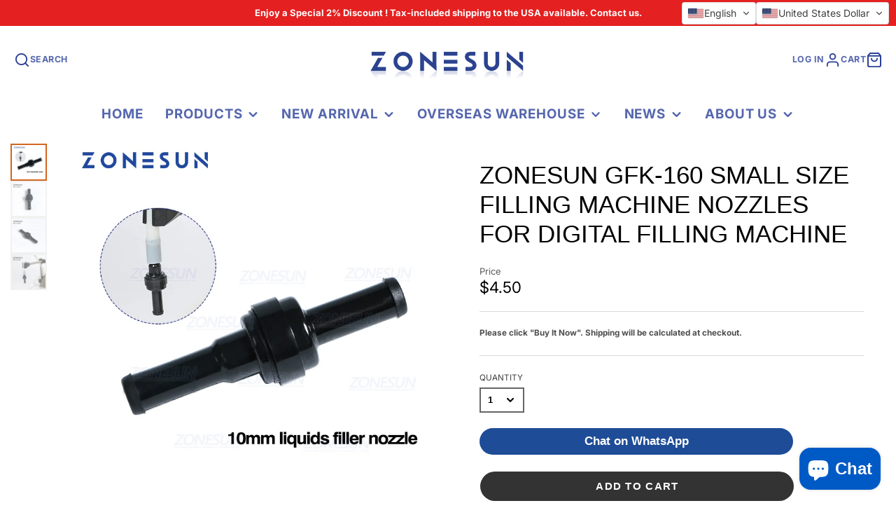

--- FILE ---
content_type: text/html; charset=utf-8
request_url: https://www.zonesun.com/products/gfk-160-small-size-filling-machine-nozzles-for-digital-filling-machine-tiny-vials-liquid-filler-nozzle
body_size: 51981
content:
<!doctype html>
<html class="no-js" lang="en">
  <head>
<script src="https://sapi.negate.io/script/ocS11WcA13W1+XzqqVP6iA==?shop=zonesun-official-store.myshopify.com"></script>
    <meta charset="utf-8">
    <meta http-equiv="X-UA-Compatible" content="IE=edge">
    <meta name="viewport" content="width=device-width,initial-scale=1">
    <meta name="theme-color" content="">
    <link rel="canonical" href="https://www.zonesun.com/products/gfk-160-small-size-filling-machine-nozzles-for-digital-filling-machine-tiny-vials-liquid-filler-nozzle">
    <link rel="preconnect" href="https://cdn.shopify.com" crossorigin><link rel="icon" type="image/png" href="//www.zonesun.com/cdn/shop/files/logo_13ed4f53-4ab1-4c99-be2c-bf177705728a_32x32.jpg?v=1719625051"><link rel="preconnect" href="https://fonts.shopifycdn.com" crossorigin><title>ZONESUN GFK-160 Small Size Filling Machine Nozzles For Digital Filling</title>
    
    
      <meta name="description" content="">
    

    

<meta property="og:site_name" content="ZONESUN OFFICIAL STORE">
<meta property="og:url" content="https://www.zonesun.com/products/gfk-160-small-size-filling-machine-nozzles-for-digital-filling-machine-tiny-vials-liquid-filler-nozzle">
<meta property="og:title" content="ZONESUN GFK-160 Small Size Filling Machine Nozzles For Digital Filling">
<meta property="og:type" content="product">
<meta property="og:description" content="ZONESUN is your one-stop shop for complete packaging automation. We offer a comprehensive range of filling machines, labeling machines, capping machines, and robotic arms to streamline your production line.  But that&#39;s not all! We also provide emulsifiers, shrink wrap machines, and sticker labeling solutions. "><meta property="og:image" content="http://www.zonesun.com/cdn/shop/products/3_44b26851-0101-4390-834c-d83758617656.jpg?v=1653716712">
  <meta property="og:image:secure_url" content="https://www.zonesun.com/cdn/shop/products/3_44b26851-0101-4390-834c-d83758617656.jpg?v=1653716712">
  <meta property="og:image:width" content="800">
  <meta property="og:image:height" content="800"><meta property="og:price:amount" content="4.50">
  <meta property="og:price:currency" content="USD"><meta name="twitter:card" content="summary_large_image">
<meta name="twitter:title" content="ZONESUN GFK-160 Small Size Filling Machine Nozzles For Digital Filling">
<meta name="twitter:description" content="ZONESUN is your one-stop shop for complete packaging automation. We offer a comprehensive range of filling machines, labeling machines, capping machines, and robotic arms to streamline your production line.  But that&#39;s not all! We also provide emulsifiers, shrink wrap machines, and sticker labeling solutions. ">

    <script src="//www.zonesun.com/cdn/shop/t/68/assets/core.js?v=161069597237085396281766800542" defer="defer"></script>
    <script>window.performance && window.performance.mark && window.performance.mark('shopify.content_for_header.start');</script><meta name="google-site-verification" content="nqOV0LK8CWJSUvY84XsSiHELWE6qJ1coiODVuDm3c24">
<meta name="google-site-verification" content="nqOV0LK8CWJSUvY84XsSiHELWE6qJ1coiODVuDm3c24">
<meta id="shopify-digital-wallet" name="shopify-digital-wallet" content="/45164920998/digital_wallets/dialog">
<meta name="shopify-checkout-api-token" content="157a917dfe9980a5a4723c4e157d7424">
<meta id="in-context-paypal-metadata" data-shop-id="45164920998" data-venmo-supported="false" data-environment="production" data-locale="en_US" data-paypal-v4="true" data-currency="USD">
<link rel="alternate" hreflang="x-default" href="https://www.zonesun.com/products/gfk-160-small-size-filling-machine-nozzles-for-digital-filling-machine-tiny-vials-liquid-filler-nozzle">
<link rel="alternate" hreflang="en" href="https://www.zonesun.com/products/gfk-160-small-size-filling-machine-nozzles-for-digital-filling-machine-tiny-vials-liquid-filler-nozzle">
<link rel="alternate" hreflang="es" href="https://www.zonesun.com/es/products/gfk-160-small-size-filling-machine-nozzles-for-digital-filling-machine-tiny-vials-liquid-filler-nozzle">
<link rel="alternate" hreflang="fr" href="https://www.zonesun.com/fr/products/gfk-160-small-size-filling-machine-nozzles-for-digital-filling-machine-tiny-vials-liquid-filler-nozzle">
<link rel="alternate" hreflang="de" href="https://www.zonesun.com/de/products/gfk-160-small-size-filling-machine-nozzles-for-digital-filling-machine-tiny-vials-liquid-filler-nozzle">
<link rel="alternate" hreflang="ko" href="https://www.zonesun.com/ko/products/gfk-160-small-size-filling-machine-nozzles-for-digital-filling-machine-tiny-vials-liquid-filler-nozzle">
<link rel="alternate" hreflang="ja" href="https://www.zonesun.com/ja/products/gfk-160-small-size-filling-machine-nozzles-for-digital-filling-machine-tiny-vials-liquid-filler-nozzle">
<link rel="alternate" hreflang="el" href="https://www.zonesun.com/el/products/gfk-160-small-size-filling-machine-nozzles-for-digital-filling-machine-tiny-vials-liquid-filler-nozzle">
<link rel="alternate" hreflang="it" href="https://www.zonesun.com/it/products/gfk-160-small-size-filling-machine-nozzles-for-digital-filling-machine-tiny-vials-liquid-filler-nozzle">
<link rel="alternate" hreflang="ru" href="https://www.zonesun.com/ru/products/gfk-160-small-size-filling-machine-nozzles-for-digital-filling-machine-tiny-vials-liquid-filler-nozzle">
<link rel="alternate" hreflang="cs" href="https://www.zonesun.com/cs/products/gfk-160-small-size-filling-machine-nozzles-for-digital-filling-machine-tiny-vials-liquid-filler-nozzle">
<link rel="alternate" hreflang="ar" href="https://www.zonesun.com/ar/products/gfk-160-small-size-filling-machine-nozzles-for-digital-filling-machine-tiny-vials-liquid-filler-nozzle">
<link rel="alternate" hreflang="da" href="https://www.zonesun.com/da/products/gfk-160-small-size-filling-machine-nozzles-for-digital-filling-machine-tiny-vials-liquid-filler-nozzle">
<link rel="alternate" hreflang="hu" href="https://www.zonesun.com/hu/products/gfk-160-small-size-filling-machine-nozzles-for-digital-filling-machine-tiny-vials-liquid-filler-nozzle">
<link rel="alternate" hreflang="nl" href="https://www.zonesun.com/nl/products/gfk-160-small-size-filling-machine-nozzles-for-digital-filling-machine-tiny-vials-liquid-filler-nozzle">
<link rel="alternate" hreflang="pl" href="https://www.zonesun.com/pl/products/gfk-160-small-size-filling-machine-nozzles-for-digital-filling-machine-tiny-vials-liquid-filler-nozzle">
<link rel="alternate" hreflang="pt" href="https://www.zonesun.com/pt/products/gfk-160-small-size-filling-machine-nozzles-for-digital-filling-machine-tiny-vials-liquid-filler-nozzle">
<link rel="alternate" hreflang="ro" href="https://www.zonesun.com/ro/products/gfk-160-small-size-filling-machine-nozzles-for-digital-filling-machine-tiny-vials-liquid-filler-nozzle">
<link rel="alternate" hreflang="sv" href="https://www.zonesun.com/sv/products/gfk-160-small-size-filling-machine-nozzles-for-digital-filling-machine-tiny-vials-liquid-filler-nozzle">
<link rel="alternate" hreflang="id" href="https://www.zonesun.com/id/products/gfk-160-small-size-filling-machine-nozzles-for-digital-filling-machine-tiny-vials-liquid-filler-nozzle">
<link rel="alternate" hreflang="ms" href="https://www.zonesun.com/ms/products/gfk-160-small-size-filling-machine-nozzles-for-digital-filling-machine-tiny-vials-liquid-filler-nozzle">
<link rel="alternate" hreflang="he" href="https://www.zonesun.com/he/products/gfk-160-small-size-filling-machine-nozzles-for-digital-filling-machine-tiny-vials-liquid-filler-nozzle">
<link rel="alternate" type="application/json+oembed" href="https://www.zonesun.com/products/gfk-160-small-size-filling-machine-nozzles-for-digital-filling-machine-tiny-vials-liquid-filler-nozzle.oembed">
<script async="async" src="/checkouts/internal/preloads.js?locale=en-US"></script>
<script id="shopify-features" type="application/json">{"accessToken":"157a917dfe9980a5a4723c4e157d7424","betas":["rich-media-storefront-analytics"],"domain":"www.zonesun.com","predictiveSearch":true,"shopId":45164920998,"locale":"en"}</script>
<script>var Shopify = Shopify || {};
Shopify.shop = "zonesun-official-store.myshopify.com";
Shopify.locale = "en";
Shopify.currency = {"active":"USD","rate":"1.0"};
Shopify.country = "US";
Shopify.theme = {"name":"Galleria","id":191195087014,"schema_name":"Galleria","schema_version":"3.3.4","theme_store_id":851,"role":"main"};
Shopify.theme.handle = "null";
Shopify.theme.style = {"id":null,"handle":null};
Shopify.cdnHost = "www.zonesun.com/cdn";
Shopify.routes = Shopify.routes || {};
Shopify.routes.root = "/";</script>
<script type="module">!function(o){(o.Shopify=o.Shopify||{}).modules=!0}(window);</script>
<script>!function(o){function n(){var o=[];function n(){o.push(Array.prototype.slice.apply(arguments))}return n.q=o,n}var t=o.Shopify=o.Shopify||{};t.loadFeatures=n(),t.autoloadFeatures=n()}(window);</script>
<script id="shop-js-analytics" type="application/json">{"pageType":"product"}</script>
<script defer="defer" async type="module" src="//www.zonesun.com/cdn/shopifycloud/shop-js/modules/v2/client.init-shop-cart-sync_BdyHc3Nr.en.esm.js"></script>
<script defer="defer" async type="module" src="//www.zonesun.com/cdn/shopifycloud/shop-js/modules/v2/chunk.common_Daul8nwZ.esm.js"></script>
<script type="module">
  await import("//www.zonesun.com/cdn/shopifycloud/shop-js/modules/v2/client.init-shop-cart-sync_BdyHc3Nr.en.esm.js");
await import("//www.zonesun.com/cdn/shopifycloud/shop-js/modules/v2/chunk.common_Daul8nwZ.esm.js");

  window.Shopify.SignInWithShop?.initShopCartSync?.({"fedCMEnabled":true,"windoidEnabled":true});

</script>
<script>(function() {
  var isLoaded = false;
  function asyncLoad() {
    if (isLoaded) return;
    isLoaded = true;
    var urls = ["\/\/code.tidio.co\/pyciihmcqktnkxrcbmhfk5xbvxsg5jwt.js?shop=zonesun-official-store.myshopify.com"];
    for (var i = 0; i < urls.length; i++) {
      var s = document.createElement('script');
      s.type = 'text/javascript';
      s.async = true;
      s.src = urls[i];
      var x = document.getElementsByTagName('script')[0];
      x.parentNode.insertBefore(s, x);
    }
  };
  if(window.attachEvent) {
    window.attachEvent('onload', asyncLoad);
  } else {
    window.addEventListener('load', asyncLoad, false);
  }
})();</script>
<script id="__st">var __st={"a":45164920998,"offset":28800,"reqid":"2d772b92-2568-46ac-87c3-9de6ed9ebf6e-1768947248","pageurl":"www.zonesun.com\/products\/gfk-160-small-size-filling-machine-nozzles-for-digital-filling-machine-tiny-vials-liquid-filler-nozzle","u":"558f40d87da8","p":"product","rtyp":"product","rid":6723711697062};</script>
<script>window.ShopifyPaypalV4VisibilityTracking = true;</script>
<script id="captcha-bootstrap">!function(){'use strict';const t='contact',e='account',n='new_comment',o=[[t,t],['blogs',n],['comments',n],[t,'customer']],c=[[e,'customer_login'],[e,'guest_login'],[e,'recover_customer_password'],[e,'create_customer']],r=t=>t.map((([t,e])=>`form[action*='/${t}']:not([data-nocaptcha='true']) input[name='form_type'][value='${e}']`)).join(','),a=t=>()=>t?[...document.querySelectorAll(t)].map((t=>t.form)):[];function s(){const t=[...o],e=r(t);return a(e)}const i='password',u='form_key',d=['recaptcha-v3-token','g-recaptcha-response','h-captcha-response',i],f=()=>{try{return window.sessionStorage}catch{return}},m='__shopify_v',_=t=>t.elements[u];function p(t,e,n=!1){try{const o=window.sessionStorage,c=JSON.parse(o.getItem(e)),{data:r}=function(t){const{data:e,action:n}=t;return t[m]||n?{data:e,action:n}:{data:t,action:n}}(c);for(const[e,n]of Object.entries(r))t.elements[e]&&(t.elements[e].value=n);n&&o.removeItem(e)}catch(o){console.error('form repopulation failed',{error:o})}}const l='form_type',E='cptcha';function T(t){t.dataset[E]=!0}const w=window,h=w.document,L='Shopify',v='ce_forms',y='captcha';let A=!1;((t,e)=>{const n=(g='f06e6c50-85a8-45c8-87d0-21a2b65856fe',I='https://cdn.shopify.com/shopifycloud/storefront-forms-hcaptcha/ce_storefront_forms_captcha_hcaptcha.v1.5.2.iife.js',D={infoText:'Protected by hCaptcha',privacyText:'Privacy',termsText:'Terms'},(t,e,n)=>{const o=w[L][v],c=o.bindForm;if(c)return c(t,g,e,D).then(n);var r;o.q.push([[t,g,e,D],n]),r=I,A||(h.body.append(Object.assign(h.createElement('script'),{id:'captcha-provider',async:!0,src:r})),A=!0)});var g,I,D;w[L]=w[L]||{},w[L][v]=w[L][v]||{},w[L][v].q=[],w[L][y]=w[L][y]||{},w[L][y].protect=function(t,e){n(t,void 0,e),T(t)},Object.freeze(w[L][y]),function(t,e,n,w,h,L){const[v,y,A,g]=function(t,e,n){const i=e?o:[],u=t?c:[],d=[...i,...u],f=r(d),m=r(i),_=r(d.filter((([t,e])=>n.includes(e))));return[a(f),a(m),a(_),s()]}(w,h,L),I=t=>{const e=t.target;return e instanceof HTMLFormElement?e:e&&e.form},D=t=>v().includes(t);t.addEventListener('submit',(t=>{const e=I(t);if(!e)return;const n=D(e)&&!e.dataset.hcaptchaBound&&!e.dataset.recaptchaBound,o=_(e),c=g().includes(e)&&(!o||!o.value);(n||c)&&t.preventDefault(),c&&!n&&(function(t){try{if(!f())return;!function(t){const e=f();if(!e)return;const n=_(t);if(!n)return;const o=n.value;o&&e.removeItem(o)}(t);const e=Array.from(Array(32),(()=>Math.random().toString(36)[2])).join('');!function(t,e){_(t)||t.append(Object.assign(document.createElement('input'),{type:'hidden',name:u})),t.elements[u].value=e}(t,e),function(t,e){const n=f();if(!n)return;const o=[...t.querySelectorAll(`input[type='${i}']`)].map((({name:t})=>t)),c=[...d,...o],r={};for(const[a,s]of new FormData(t).entries())c.includes(a)||(r[a]=s);n.setItem(e,JSON.stringify({[m]:1,action:t.action,data:r}))}(t,e)}catch(e){console.error('failed to persist form',e)}}(e),e.submit())}));const S=(t,e)=>{t&&!t.dataset[E]&&(n(t,e.some((e=>e===t))),T(t))};for(const o of['focusin','change'])t.addEventListener(o,(t=>{const e=I(t);D(e)&&S(e,y())}));const B=e.get('form_key'),M=e.get(l),P=B&&M;t.addEventListener('DOMContentLoaded',(()=>{const t=y();if(P)for(const e of t)e.elements[l].value===M&&p(e,B);[...new Set([...A(),...v().filter((t=>'true'===t.dataset.shopifyCaptcha))])].forEach((e=>S(e,t)))}))}(h,new URLSearchParams(w.location.search),n,t,e,['guest_login'])})(!0,!0)}();</script>
<script integrity="sha256-4kQ18oKyAcykRKYeNunJcIwy7WH5gtpwJnB7kiuLZ1E=" data-source-attribution="shopify.loadfeatures" defer="defer" src="//www.zonesun.com/cdn/shopifycloud/storefront/assets/storefront/load_feature-a0a9edcb.js" crossorigin="anonymous"></script>
<script data-source-attribution="shopify.dynamic_checkout.dynamic.init">var Shopify=Shopify||{};Shopify.PaymentButton=Shopify.PaymentButton||{isStorefrontPortableWallets:!0,init:function(){window.Shopify.PaymentButton.init=function(){};var t=document.createElement("script");t.src="https://www.zonesun.com/cdn/shopifycloud/portable-wallets/latest/portable-wallets.en.js",t.type="module",document.head.appendChild(t)}};
</script>
<script data-source-attribution="shopify.dynamic_checkout.buyer_consent">
  function portableWalletsHideBuyerConsent(e){var t=document.getElementById("shopify-buyer-consent"),n=document.getElementById("shopify-subscription-policy-button");t&&n&&(t.classList.add("hidden"),t.setAttribute("aria-hidden","true"),n.removeEventListener("click",e))}function portableWalletsShowBuyerConsent(e){var t=document.getElementById("shopify-buyer-consent"),n=document.getElementById("shopify-subscription-policy-button");t&&n&&(t.classList.remove("hidden"),t.removeAttribute("aria-hidden"),n.addEventListener("click",e))}window.Shopify?.PaymentButton&&(window.Shopify.PaymentButton.hideBuyerConsent=portableWalletsHideBuyerConsent,window.Shopify.PaymentButton.showBuyerConsent=portableWalletsShowBuyerConsent);
</script>
<script>
  function portableWalletsCleanup(e){e&&e.src&&console.error("Failed to load portable wallets script "+e.src);var t=document.querySelectorAll("shopify-accelerated-checkout .shopify-payment-button__skeleton, shopify-accelerated-checkout-cart .wallet-cart-button__skeleton"),e=document.getElementById("shopify-buyer-consent");for(let e=0;e<t.length;e++)t[e].remove();e&&e.remove()}function portableWalletsNotLoadedAsModule(e){e instanceof ErrorEvent&&"string"==typeof e.message&&e.message.includes("import.meta")&&"string"==typeof e.filename&&e.filename.includes("portable-wallets")&&(window.removeEventListener("error",portableWalletsNotLoadedAsModule),window.Shopify.PaymentButton.failedToLoad=e,"loading"===document.readyState?document.addEventListener("DOMContentLoaded",window.Shopify.PaymentButton.init):window.Shopify.PaymentButton.init())}window.addEventListener("error",portableWalletsNotLoadedAsModule);
</script>

<script type="module" src="https://www.zonesun.com/cdn/shopifycloud/portable-wallets/latest/portable-wallets.en.js" onError="portableWalletsCleanup(this)" crossorigin="anonymous"></script>
<script nomodule>
  document.addEventListener("DOMContentLoaded", portableWalletsCleanup);
</script>

<script id='scb4127' type='text/javascript' async='' src='https://www.zonesun.com/cdn/shopifycloud/privacy-banner/storefront-banner.js'></script><link id="shopify-accelerated-checkout-styles" rel="stylesheet" media="screen" href="https://www.zonesun.com/cdn/shopifycloud/portable-wallets/latest/accelerated-checkout-backwards-compat.css" crossorigin="anonymous">
<style id="shopify-accelerated-checkout-cart">
        #shopify-buyer-consent {
  margin-top: 1em;
  display: inline-block;
  width: 100%;
}

#shopify-buyer-consent.hidden {
  display: none;
}

#shopify-subscription-policy-button {
  background: none;
  border: none;
  padding: 0;
  text-decoration: underline;
  font-size: inherit;
  cursor: pointer;
}

#shopify-subscription-policy-button::before {
  box-shadow: none;
}

      </style>

<script>window.performance && window.performance.mark && window.performance.mark('shopify.content_for_header.end');</script>

    

  <style data-shopify>
    @font-face {
  font-family: Inter;
  font-weight: 400;
  font-style: normal;
  font-display: swap;
  src: url("//www.zonesun.com/cdn/fonts/inter/inter_n4.b2a3f24c19b4de56e8871f609e73ca7f6d2e2bb9.woff2") format("woff2"),
       url("//www.zonesun.com/cdn/fonts/inter/inter_n4.af8052d517e0c9ffac7b814872cecc27ae1fa132.woff") format("woff");
}

    @font-face {
  font-family: Inter;
  font-weight: 700;
  font-style: normal;
  font-display: swap;
  src: url("//www.zonesun.com/cdn/fonts/inter/inter_n7.02711e6b374660cfc7915d1afc1c204e633421e4.woff2") format("woff2"),
       url("//www.zonesun.com/cdn/fonts/inter/inter_n7.6dab87426f6b8813070abd79972ceaf2f8d3b012.woff") format("woff");
}

    @font-face {
  font-family: Inter;
  font-weight: 400;
  font-style: italic;
  font-display: swap;
  src: url("//www.zonesun.com/cdn/fonts/inter/inter_i4.feae1981dda792ab80d117249d9c7e0f1017e5b3.woff2") format("woff2"),
       url("//www.zonesun.com/cdn/fonts/inter/inter_i4.62773b7113d5e5f02c71486623cf828884c85c6e.woff") format("woff");
}

    @font-face {
  font-family: Inter;
  font-weight: 700;
  font-style: italic;
  font-display: swap;
  src: url("//www.zonesun.com/cdn/fonts/inter/inter_i7.b377bcd4cc0f160622a22d638ae7e2cd9b86ea4c.woff2") format("woff2"),
       url("//www.zonesun.com/cdn/fonts/inter/inter_i7.7c69a6a34e3bb44fcf6f975857e13b9a9b25beb4.woff") format("woff");
}

    

    :root {
      --font-body-family: Inter, sans-serif;
      --font-body-style: normal;
      --font-body-weight: 400;
      --font-body-weight-bold: bold;

      --font-heading-family: "system_ui", -apple-system, 'Segoe UI', Roboto, 'Helvetica Neue', 'Noto Sans', 'Liberation Sans', Arial, sans-serif, 'Apple Color Emoji', 'Segoe UI Emoji', 'Segoe UI Symbol', 'Noto Color Emoji';
      --font-heading-style: normal;
      --font-heading-weight: 400;

      --font-size-base: 13px;

      --line-height-base: 1.5;

    
      --headings-text-transfrom: uppercase;
    


      --color-text: 0, 0, 0;
      --color-background: 255, 255, 255;
      --color-alt-background: 245, 245, 245;
      --color-accent: 212, 101, 31;
      --color-accent-c: 255, 255, 255;
      --color-border: 234, 234, 234;
      --color-sale-price: 220, 53, 69;
      --color-star-rating: 246, 164, 41;
      --color-error: 220, 53, 69;
      --color-success: 25, 135, 84;
      --color-warning: 255, 193, 84;

      --spacer: 1rem;
      --color-link: 212, 101, 31;

    
    }
  </style>

    <link href="//www.zonesun.com/cdn/shop/t/68/assets/core.css?v=73679012914274026721766800542" rel="stylesheet" type="text/css" media="all" />
    <link href="//www.zonesun.com/cdn/shop/t/68/assets/button.css?v=143295362771917137401766800542" rel="stylesheet" type="text/css" media="all" />
    <link href="//www.zonesun.com/cdn/shop/t/68/assets/grid.css?v=5270435188057093651766800542" rel="stylesheet" type="text/css" media="all" />
    <link href="//www.zonesun.com/cdn/shop/t/68/assets/media.css?v=165467441814921808031766800542" rel="stylesheet" type="text/css" media="all" />
    <link href="//www.zonesun.com/cdn/shop/t/68/assets/hero.css?v=90710490762018649331766800542" rel="stylesheet" type="text/css" media="all" />
    <link href="//www.zonesun.com/cdn/shop/t/68/assets/price.css?v=31753938813150957691766800542" rel="stylesheet" type="text/css" media="all" />

    <link rel="stylesheet" href="//www.zonesun.com/cdn/shop/t/68/assets/spinner.css?v=125212288647693193331766800542" media="print" onload="this.media='all'">
    <noscript><link href="//www.zonesun.com/cdn/shop/t/68/assets/spinner.css?v=125212288647693193331766800542" rel="stylesheet" type="text/css" media="all" /></noscript>
    
      <link rel="stylesheet" href="//www.zonesun.com/cdn/shop/t/68/assets/animation-section-reveal.css?v=32483217327666344871766800542" media="print" onload="this.media='all'">
    
<link rel="preload" as="font" href="//www.zonesun.com/cdn/fonts/inter/inter_n4.b2a3f24c19b4de56e8871f609e73ca7f6d2e2bb9.woff2" type="font/woff2" crossorigin><script>document.documentElement.className = document.documentElement.className.replace('no-js', 'js');</script>
  
<!-- BEGIN app block: shopify://apps/judge-me-reviews/blocks/judgeme_core/61ccd3b1-a9f2-4160-9fe9-4fec8413e5d8 --><!-- Start of Judge.me Core -->






<link rel="dns-prefetch" href="https://cdnwidget.judge.me">
<link rel="dns-prefetch" href="https://cdn.judge.me">
<link rel="dns-prefetch" href="https://cdn1.judge.me">
<link rel="dns-prefetch" href="https://api.judge.me">

<script data-cfasync='false' class='jdgm-settings-script'>window.jdgmSettings={"pagination":5,"disable_web_reviews":true,"badge_no_review_text":"No reviews","badge_n_reviews_text":"{{ n }} review/reviews","badge_star_color":"#FFD700","hide_badge_preview_if_no_reviews":true,"badge_hide_text":false,"enforce_center_preview_badge":false,"widget_title":"Customer Reviews","widget_open_form_text":"Write a review","widget_close_form_text":"Cancel review","widget_refresh_page_text":"Refresh page","widget_summary_text":"Based on {{ number_of_reviews }} review/reviews","widget_no_review_text":"Be the first to write a review","widget_name_field_text":"Display name","widget_verified_name_field_text":"Verified Name (public)","widget_name_placeholder_text":"Display name","widget_required_field_error_text":"This field is required.","widget_email_field_text":"Email address","widget_verified_email_field_text":"Verified Email (private, can not be edited)","widget_email_placeholder_text":"Your email address","widget_email_field_error_text":"Please enter a valid email address.","widget_rating_field_text":"Rating","widget_review_title_field_text":"Review Title","widget_review_title_placeholder_text":"Give your review a title","widget_review_body_field_text":"Review content","widget_review_body_placeholder_text":"Start writing here...","widget_pictures_field_text":"Picture/Video (optional)","widget_submit_review_text":"Submit Review","widget_submit_verified_review_text":"Submit Verified Review","widget_submit_success_msg_with_auto_publish":"Thank you! Please refresh the page in a few moments to see your review. You can remove or edit your review by logging into \u003ca href='https://judge.me/login' target='_blank' rel='nofollow noopener'\u003eJudge.me\u003c/a\u003e","widget_submit_success_msg_no_auto_publish":"Thank you! Your review will be published as soon as it is approved by the shop admin. You can remove or edit your review by logging into \u003ca href='https://judge.me/login' target='_blank' rel='nofollow noopener'\u003eJudge.me\u003c/a\u003e","widget_show_default_reviews_out_of_total_text":"Showing {{ n_reviews_shown }} out of {{ n_reviews }} reviews.","widget_show_all_link_text":"Show all","widget_show_less_link_text":"Show less","widget_author_said_text":"{{ reviewer_name }} said:","widget_days_text":"{{ n }} days ago","widget_weeks_text":"{{ n }} week/weeks ago","widget_months_text":"{{ n }} month/months ago","widget_years_text":"{{ n }} year/years ago","widget_yesterday_text":"Yesterday","widget_today_text":"Today","widget_replied_text":"\u003e\u003e {{ shop_name }} replied:","widget_read_more_text":"Read more","widget_reviewer_name_as_initial":"","widget_rating_filter_color":"#fbcd0a","widget_rating_filter_see_all_text":"See all reviews","widget_sorting_most_recent_text":"Most Recent","widget_sorting_highest_rating_text":"Highest Rating","widget_sorting_lowest_rating_text":"Lowest Rating","widget_sorting_with_pictures_text":"Only Pictures","widget_sorting_most_helpful_text":"Most Helpful","widget_open_question_form_text":"Ask a question","widget_reviews_subtab_text":"Reviews","widget_questions_subtab_text":"Questions","widget_question_label_text":"Question","widget_answer_label_text":"Answer","widget_question_placeholder_text":"Write your question here","widget_submit_question_text":"Submit Question","widget_question_submit_success_text":"Thank you for your question! We will notify you once it gets answered.","widget_star_color":"#FFD700","verified_badge_text":"Verified","verified_badge_bg_color":"","verified_badge_text_color":"","verified_badge_placement":"left-of-reviewer-name","widget_review_max_height":"","widget_hide_border":false,"widget_social_share":false,"widget_thumb":false,"widget_review_location_show":false,"widget_location_format":"","all_reviews_include_out_of_store_products":true,"all_reviews_out_of_store_text":"(out of store)","all_reviews_pagination":100,"all_reviews_product_name_prefix_text":"about","enable_review_pictures":true,"enable_question_anwser":false,"widget_theme":"default","review_date_format":"mm/dd/yyyy","default_sort_method":"most-recent","widget_product_reviews_subtab_text":"Product Reviews","widget_shop_reviews_subtab_text":"Shop Reviews","widget_other_products_reviews_text":"Reviews for other products","widget_store_reviews_subtab_text":"Store reviews","widget_no_store_reviews_text":"This store hasn't received any reviews yet","widget_web_restriction_product_reviews_text":"This product hasn't received any reviews yet","widget_no_items_text":"No items found","widget_show_more_text":"Show more","widget_write_a_store_review_text":"Write a Store Review","widget_other_languages_heading":"Reviews in Other Languages","widget_translate_review_text":"Translate review to {{ language }}","widget_translating_review_text":"Translating...","widget_show_original_translation_text":"Show original ({{ language }})","widget_translate_review_failed_text":"Review couldn't be translated.","widget_translate_review_retry_text":"Retry","widget_translate_review_try_again_later_text":"Try again later","show_product_url_for_grouped_product":false,"widget_sorting_pictures_first_text":"Pictures First","show_pictures_on_all_rev_page_mobile":false,"show_pictures_on_all_rev_page_desktop":false,"floating_tab_hide_mobile_install_preference":false,"floating_tab_button_name":"★ Reviews","floating_tab_title":"Let customers speak for us","floating_tab_button_color":"","floating_tab_button_background_color":"","floating_tab_url":"","floating_tab_url_enabled":false,"floating_tab_tab_style":"text","all_reviews_text_badge_text":"Customers rate us {{ shop.metafields.judgeme.all_reviews_rating | round: 1 }}/5 based on {{ shop.metafields.judgeme.all_reviews_count }} reviews.","all_reviews_text_badge_text_branded_style":"{{ shop.metafields.judgeme.all_reviews_rating | round: 1 }} out of 5 stars based on {{ shop.metafields.judgeme.all_reviews_count }} reviews","is_all_reviews_text_badge_a_link":false,"show_stars_for_all_reviews_text_badge":false,"all_reviews_text_badge_url":"","all_reviews_text_style":"branded","all_reviews_text_color_style":"judgeme_brand_color","all_reviews_text_color":"#108474","all_reviews_text_show_jm_brand":false,"featured_carousel_show_header":true,"featured_carousel_title":"Let customers speak for us","testimonials_carousel_title":"Customers are saying","videos_carousel_title":"Real customer stories","cards_carousel_title":"Customers are saying","featured_carousel_count_text":"from {{ n }} reviews","featured_carousel_add_link_to_all_reviews_page":false,"featured_carousel_url":"","featured_carousel_show_images":true,"featured_carousel_autoslide_interval":5,"featured_carousel_arrows_on_the_sides":false,"featured_carousel_height":250,"featured_carousel_width":80,"featured_carousel_image_size":0,"featured_carousel_image_height":250,"featured_carousel_arrow_color":"#eeeeee","verified_count_badge_style":"branded","verified_count_badge_orientation":"horizontal","verified_count_badge_color_style":"judgeme_brand_color","verified_count_badge_color":"#108474","is_verified_count_badge_a_link":false,"verified_count_badge_url":"","verified_count_badge_show_jm_brand":true,"widget_rating_preset_default":5,"widget_first_sub_tab":"product-reviews","widget_show_histogram":true,"widget_histogram_use_custom_color":false,"widget_pagination_use_custom_color":false,"widget_star_use_custom_color":false,"widget_verified_badge_use_custom_color":false,"widget_write_review_use_custom_color":false,"picture_reminder_submit_button":"Upload Pictures","enable_review_videos":false,"mute_video_by_default":false,"widget_sorting_videos_first_text":"Videos First","widget_review_pending_text":"Pending","featured_carousel_items_for_large_screen":3,"social_share_options_order":"Facebook,Twitter","remove_microdata_snippet":true,"disable_json_ld":false,"enable_json_ld_products":false,"preview_badge_show_question_text":false,"preview_badge_no_question_text":"No questions","preview_badge_n_question_text":"{{ number_of_questions }} question/questions","qa_badge_show_icon":false,"qa_badge_position":"same-row","remove_judgeme_branding":true,"widget_add_search_bar":false,"widget_search_bar_placeholder":"Search","widget_sorting_verified_only_text":"Verified only","featured_carousel_theme":"default","featured_carousel_show_rating":true,"featured_carousel_show_title":true,"featured_carousel_show_body":true,"featured_carousel_show_date":false,"featured_carousel_show_reviewer":true,"featured_carousel_show_product":false,"featured_carousel_header_background_color":"#108474","featured_carousel_header_text_color":"#ffffff","featured_carousel_name_product_separator":"reviewed","featured_carousel_full_star_background":"#108474","featured_carousel_empty_star_background":"#dadada","featured_carousel_vertical_theme_background":"#f9fafb","featured_carousel_verified_badge_enable":true,"featured_carousel_verified_badge_color":"#108474","featured_carousel_border_style":"round","featured_carousel_review_line_length_limit":3,"featured_carousel_more_reviews_button_text":"Read more reviews","featured_carousel_view_product_button_text":"View product","all_reviews_page_load_reviews_on":"scroll","all_reviews_page_load_more_text":"Load More Reviews","disable_fb_tab_reviews":false,"enable_ajax_cdn_cache":false,"widget_advanced_speed_features":5,"widget_public_name_text":"displayed publicly like","default_reviewer_name":"John Smith","default_reviewer_name_has_non_latin":true,"widget_reviewer_anonymous":"Anonymous","medals_widget_title":"Judge.me Review Medals","medals_widget_background_color":"#f9fafb","medals_widget_position":"footer_all_pages","medals_widget_border_color":"#f9fafb","medals_widget_verified_text_position":"left","medals_widget_use_monochromatic_version":false,"medals_widget_elements_color":"#108474","show_reviewer_avatar":true,"widget_invalid_yt_video_url_error_text":"Not a YouTube video URL","widget_max_length_field_error_text":"Please enter no more than {0} characters.","widget_show_country_flag":false,"widget_show_collected_via_shop_app":true,"widget_verified_by_shop_badge_style":"light","widget_verified_by_shop_text":"Verified by Shop","widget_show_photo_gallery":false,"widget_load_with_code_splitting":true,"widget_ugc_install_preference":false,"widget_ugc_title":"Made by us, Shared by you","widget_ugc_subtitle":"Tag us to see your picture featured in our page","widget_ugc_arrows_color":"#ffffff","widget_ugc_primary_button_text":"Buy Now","widget_ugc_primary_button_background_color":"#108474","widget_ugc_primary_button_text_color":"#ffffff","widget_ugc_primary_button_border_width":"0","widget_ugc_primary_button_border_style":"none","widget_ugc_primary_button_border_color":"#108474","widget_ugc_primary_button_border_radius":"25","widget_ugc_secondary_button_text":"Load More","widget_ugc_secondary_button_background_color":"#ffffff","widget_ugc_secondary_button_text_color":"#108474","widget_ugc_secondary_button_border_width":"2","widget_ugc_secondary_button_border_style":"solid","widget_ugc_secondary_button_border_color":"#108474","widget_ugc_secondary_button_border_radius":"25","widget_ugc_reviews_button_text":"View Reviews","widget_ugc_reviews_button_background_color":"#ffffff","widget_ugc_reviews_button_text_color":"#108474","widget_ugc_reviews_button_border_width":"2","widget_ugc_reviews_button_border_style":"solid","widget_ugc_reviews_button_border_color":"#108474","widget_ugc_reviews_button_border_radius":"25","widget_ugc_reviews_button_link_to":"judgeme-reviews-page","widget_ugc_show_post_date":true,"widget_ugc_max_width":"800","widget_rating_metafield_value_type":true,"widget_primary_color":"#000000","widget_enable_secondary_color":false,"widget_secondary_color":"#edf5f5","widget_summary_average_rating_text":"{{ average_rating }} out of 5","widget_media_grid_title":"Customer photos \u0026 videos","widget_media_grid_see_more_text":"See more","widget_round_style":false,"widget_show_product_medals":true,"widget_verified_by_judgeme_text":"Verified by Judge.me","widget_show_store_medals":true,"widget_verified_by_judgeme_text_in_store_medals":"Verified by Judge.me","widget_media_field_exceed_quantity_message":"Sorry, we can only accept {{ max_media }} for one review.","widget_media_field_exceed_limit_message":"{{ file_name }} is too large, please select a {{ media_type }} less than {{ size_limit }}MB.","widget_review_submitted_text":"Review Submitted!","widget_question_submitted_text":"Question Submitted!","widget_close_form_text_question":"Cancel","widget_write_your_answer_here_text":"Write your answer here","widget_enabled_branded_link":true,"widget_show_collected_by_judgeme":false,"widget_reviewer_name_color":"","widget_write_review_text_color":"","widget_write_review_bg_color":"","widget_collected_by_judgeme_text":"collected by Judge.me","widget_pagination_type":"standard","widget_load_more_text":"Load More","widget_load_more_color":"#108474","widget_full_review_text":"Full Review","widget_read_more_reviews_text":"Read More Reviews","widget_read_questions_text":"Read Questions","widget_questions_and_answers_text":"Questions \u0026 Answers","widget_verified_by_text":"Verified by","widget_verified_text":"Verified","widget_number_of_reviews_text":"{{ number_of_reviews }} reviews","widget_back_button_text":"Back","widget_next_button_text":"Next","widget_custom_forms_filter_button":"Filters","custom_forms_style":"horizontal","widget_show_review_information":false,"how_reviews_are_collected":"How reviews are collected?","widget_show_review_keywords":false,"widget_gdpr_statement":"How we use your data: We'll only contact you about the review you left, and only if necessary. By submitting your review, you agree to Judge.me's \u003ca href='https://judge.me/terms' target='_blank' rel='nofollow noopener'\u003eterms\u003c/a\u003e, \u003ca href='https://judge.me/privacy' target='_blank' rel='nofollow noopener'\u003eprivacy\u003c/a\u003e and \u003ca href='https://judge.me/content-policy' target='_blank' rel='nofollow noopener'\u003econtent\u003c/a\u003e policies.","widget_multilingual_sorting_enabled":false,"widget_translate_review_content_enabled":false,"widget_translate_review_content_method":"manual","popup_widget_review_selection":"automatically_with_pictures","popup_widget_round_border_style":true,"popup_widget_show_title":true,"popup_widget_show_body":true,"popup_widget_show_reviewer":false,"popup_widget_show_product":true,"popup_widget_show_pictures":true,"popup_widget_use_review_picture":true,"popup_widget_show_on_home_page":true,"popup_widget_show_on_product_page":true,"popup_widget_show_on_collection_page":true,"popup_widget_show_on_cart_page":true,"popup_widget_position":"bottom_left","popup_widget_first_review_delay":5,"popup_widget_duration":5,"popup_widget_interval":5,"popup_widget_review_count":5,"popup_widget_hide_on_mobile":true,"review_snippet_widget_round_border_style":true,"review_snippet_widget_card_color":"#FFFFFF","review_snippet_widget_slider_arrows_background_color":"#FFFFFF","review_snippet_widget_slider_arrows_color":"#000000","review_snippet_widget_star_color":"#108474","show_product_variant":false,"all_reviews_product_variant_label_text":"Variant: ","widget_show_verified_branding":true,"widget_ai_summary_title":"Customers say","widget_ai_summary_disclaimer":"AI-powered review summary based on recent customer reviews","widget_show_ai_summary":false,"widget_show_ai_summary_bg":false,"widget_show_review_title_input":false,"redirect_reviewers_invited_via_email":"external_form","request_store_review_after_product_review":true,"request_review_other_products_in_order":true,"review_form_color_scheme":"default","review_form_corner_style":"square","review_form_star_color":{},"review_form_text_color":"#333333","review_form_background_color":"#ffffff","review_form_field_background_color":"#fafafa","review_form_button_color":{},"review_form_button_text_color":"#ffffff","review_form_modal_overlay_color":"#000000","review_content_screen_title_text":"How would you rate this product?","review_content_introduction_text":"We would love it if you would share a bit about your experience.","store_review_form_title_text":"How would you rate this store?","store_review_form_introduction_text":"We would love it if you would share a bit about your experience.","show_review_guidance_text":true,"one_star_review_guidance_text":"Poor","five_star_review_guidance_text":"Great","customer_information_screen_title_text":"About you","customer_information_introduction_text":"Please tell us more about you.","custom_questions_screen_title_text":"Your experience in more detail","custom_questions_introduction_text":"Here are a few questions to help us understand more about your experience.","review_submitted_screen_title_text":"Thanks for your review!","review_submitted_screen_thank_you_text":"We are processing it and it will appear on the store soon.","review_submitted_screen_email_verification_text":"Please confirm your email by clicking the link we just sent you. This helps us keep reviews authentic.","review_submitted_request_store_review_text":"Would you like to share your experience of shopping with us?","review_submitted_review_other_products_text":"Would you like to review these products?","store_review_screen_title_text":"Would you like to share your experience of shopping with us?","store_review_introduction_text":"We value your feedback and use it to improve. Please share any thoughts or suggestions you have.","reviewer_media_screen_title_picture_text":"Share a picture","reviewer_media_introduction_picture_text":"Upload a photo to support your review.","reviewer_media_screen_title_video_text":"Share a video","reviewer_media_introduction_video_text":"Upload a video to support your review.","reviewer_media_screen_title_picture_or_video_text":"Share a picture or video","reviewer_media_introduction_picture_or_video_text":"Upload a photo or video to support your review.","reviewer_media_youtube_url_text":"Paste your Youtube URL here","advanced_settings_next_step_button_text":"Next","advanced_settings_close_review_button_text":"Close","modal_write_review_flow":true,"write_review_flow_required_text":"Required","write_review_flow_privacy_message_text":"We respect your privacy.","write_review_flow_anonymous_text":"Post review as anonymous","write_review_flow_visibility_text":"This won't be visible to other customers.","write_review_flow_multiple_selection_help_text":"Select as many as you like","write_review_flow_single_selection_help_text":"Select one option","write_review_flow_required_field_error_text":"This field is required","write_review_flow_invalid_email_error_text":"Please enter a valid email address","write_review_flow_max_length_error_text":"Max. {{ max_length }} characters.","write_review_flow_media_upload_text":"\u003cb\u003eClick to upload\u003c/b\u003e or drag and drop","write_review_flow_gdpr_statement":"We'll only contact you about your review if necessary. By submitting your review, you agree to our \u003ca href='https://judge.me/terms' target='_blank' rel='nofollow noopener'\u003eterms and conditions\u003c/a\u003e and \u003ca href='https://judge.me/privacy' target='_blank' rel='nofollow noopener'\u003eprivacy policy\u003c/a\u003e.","rating_only_reviews_enabled":false,"show_negative_reviews_help_screen":false,"new_review_flow_help_screen_rating_threshold":3,"negative_review_resolution_screen_title_text":"Tell us more","negative_review_resolution_text":"Your experience matters to us. If there were issues with your purchase, we're here to help. Feel free to reach out to us, we'd love the opportunity to make things right.","negative_review_resolution_button_text":"Contact us","negative_review_resolution_proceed_with_review_text":"Leave a review","negative_review_resolution_subject":"Issue with purchase from {{ shop_name }}.{{ order_name }}","preview_badge_collection_page_install_status":true,"widget_review_custom_css":"","preview_badge_custom_css":"","preview_badge_stars_count":"5-stars","featured_carousel_custom_css":"","floating_tab_custom_css":"","all_reviews_widget_custom_css":"","medals_widget_custom_css":"","verified_badge_custom_css":"","all_reviews_text_custom_css":"","transparency_badges_collected_via_store_invite":false,"transparency_badges_from_another_provider":false,"transparency_badges_collected_from_store_visitor":false,"transparency_badges_collected_by_verified_review_provider":false,"transparency_badges_earned_reward":false,"transparency_badges_collected_via_store_invite_text":"Review collected via store invitation","transparency_badges_from_another_provider_text":"Review collected from another provider","transparency_badges_collected_from_store_visitor_text":"Review collected from a store visitor","transparency_badges_written_in_google_text":"Review written in Google","transparency_badges_written_in_etsy_text":"Review written in Etsy","transparency_badges_written_in_shop_app_text":"Review written in Shop App","transparency_badges_earned_reward_text":"Review earned a reward for future purchase","product_review_widget_per_page":10,"widget_store_review_label_text":"Review about the store","checkout_comment_extension_title_on_product_page":"Customer Comments","checkout_comment_extension_num_latest_comment_show":5,"checkout_comment_extension_format":"name_and_timestamp","checkout_comment_customer_name":"last_initial","checkout_comment_comment_notification":true,"preview_badge_collection_page_install_preference":false,"preview_badge_home_page_install_preference":false,"preview_badge_product_page_install_preference":false,"review_widget_install_preference":"","review_carousel_install_preference":false,"floating_reviews_tab_install_preference":"none","verified_reviews_count_badge_install_preference":false,"all_reviews_text_install_preference":false,"review_widget_best_location":false,"judgeme_medals_install_preference":false,"review_widget_revamp_enabled":false,"review_widget_qna_enabled":false,"review_widget_header_theme":"minimal","review_widget_widget_title_enabled":true,"review_widget_header_text_size":"medium","review_widget_header_text_weight":"regular","review_widget_average_rating_style":"compact","review_widget_bar_chart_enabled":true,"review_widget_bar_chart_type":"numbers","review_widget_bar_chart_style":"standard","review_widget_expanded_media_gallery_enabled":false,"review_widget_reviews_section_theme":"standard","review_widget_image_style":"thumbnails","review_widget_review_image_ratio":"square","review_widget_stars_size":"medium","review_widget_verified_badge":"standard_text","review_widget_review_title_text_size":"medium","review_widget_review_text_size":"medium","review_widget_review_text_length":"medium","review_widget_number_of_columns_desktop":3,"review_widget_carousel_transition_speed":5,"review_widget_custom_questions_answers_display":"always","review_widget_button_text_color":"#FFFFFF","review_widget_text_color":"#000000","review_widget_lighter_text_color":"#7B7B7B","review_widget_corner_styling":"soft","review_widget_review_word_singular":"review","review_widget_review_word_plural":"reviews","review_widget_voting_label":"Helpful?","review_widget_shop_reply_label":"Reply from {{ shop_name }}:","review_widget_filters_title":"Filters","qna_widget_question_word_singular":"Question","qna_widget_question_word_plural":"Questions","qna_widget_answer_reply_label":"Answer from {{ answerer_name }}:","qna_content_screen_title_text":"Ask a question about this product","qna_widget_question_required_field_error_text":"Please enter your question.","qna_widget_flow_gdpr_statement":"We'll only contact you about your question if necessary. By submitting your question, you agree to our \u003ca href='https://judge.me/terms' target='_blank' rel='nofollow noopener'\u003eterms and conditions\u003c/a\u003e and \u003ca href='https://judge.me/privacy' target='_blank' rel='nofollow noopener'\u003eprivacy policy\u003c/a\u003e.","qna_widget_question_submitted_text":"Thanks for your question!","qna_widget_close_form_text_question":"Close","qna_widget_question_submit_success_text":"We’ll notify you by email when your question is answered.","all_reviews_widget_v2025_enabled":false,"all_reviews_widget_v2025_header_theme":"default","all_reviews_widget_v2025_widget_title_enabled":true,"all_reviews_widget_v2025_header_text_size":"medium","all_reviews_widget_v2025_header_text_weight":"regular","all_reviews_widget_v2025_average_rating_style":"compact","all_reviews_widget_v2025_bar_chart_enabled":true,"all_reviews_widget_v2025_bar_chart_type":"numbers","all_reviews_widget_v2025_bar_chart_style":"standard","all_reviews_widget_v2025_expanded_media_gallery_enabled":false,"all_reviews_widget_v2025_show_store_medals":true,"all_reviews_widget_v2025_show_photo_gallery":true,"all_reviews_widget_v2025_show_review_keywords":false,"all_reviews_widget_v2025_show_ai_summary":false,"all_reviews_widget_v2025_show_ai_summary_bg":false,"all_reviews_widget_v2025_add_search_bar":false,"all_reviews_widget_v2025_default_sort_method":"most-recent","all_reviews_widget_v2025_reviews_per_page":10,"all_reviews_widget_v2025_reviews_section_theme":"default","all_reviews_widget_v2025_image_style":"thumbnails","all_reviews_widget_v2025_review_image_ratio":"square","all_reviews_widget_v2025_stars_size":"medium","all_reviews_widget_v2025_verified_badge":"bold_badge","all_reviews_widget_v2025_review_title_text_size":"medium","all_reviews_widget_v2025_review_text_size":"medium","all_reviews_widget_v2025_review_text_length":"medium","all_reviews_widget_v2025_number_of_columns_desktop":3,"all_reviews_widget_v2025_carousel_transition_speed":5,"all_reviews_widget_v2025_custom_questions_answers_display":"always","all_reviews_widget_v2025_show_product_variant":false,"all_reviews_widget_v2025_show_reviewer_avatar":true,"all_reviews_widget_v2025_reviewer_name_as_initial":"","all_reviews_widget_v2025_review_location_show":false,"all_reviews_widget_v2025_location_format":"","all_reviews_widget_v2025_show_country_flag":false,"all_reviews_widget_v2025_verified_by_shop_badge_style":"light","all_reviews_widget_v2025_social_share":false,"all_reviews_widget_v2025_social_share_options_order":"Facebook,Twitter,LinkedIn,Pinterest","all_reviews_widget_v2025_pagination_type":"standard","all_reviews_widget_v2025_button_text_color":"#FFFFFF","all_reviews_widget_v2025_text_color":"#000000","all_reviews_widget_v2025_lighter_text_color":"#7B7B7B","all_reviews_widget_v2025_corner_styling":"soft","all_reviews_widget_v2025_title":"Customer reviews","all_reviews_widget_v2025_ai_summary_title":"Customers say about this store","all_reviews_widget_v2025_no_review_text":"Be the first to write a review","platform":"shopify","branding_url":"https://app.judge.me/reviews","branding_text":"Powered by Judge.me","locale":"en","reply_name":"ZONESUN OFFICIAL STORE","widget_version":"3.0","footer":true,"autopublish":false,"review_dates":true,"enable_custom_form":false,"shop_locale":"en","enable_multi_locales_translations":false,"show_review_title_input":false,"review_verification_email_status":"always","can_be_branded":false,"reply_name_text":"ZONESUN OFFICIAL STORE"};</script> <style class='jdgm-settings-style'>.jdgm-xx{left:0}:root{--jdgm-primary-color: #000;--jdgm-secondary-color: rgba(0,0,0,0.1);--jdgm-star-color: gold;--jdgm-write-review-text-color: white;--jdgm-write-review-bg-color: #000000;--jdgm-paginate-color: #000;--jdgm-border-radius: 0;--jdgm-reviewer-name-color: #000000}.jdgm-histogram__bar-content{background-color:#000}.jdgm-rev[data-verified-buyer=true] .jdgm-rev__icon.jdgm-rev__icon:after,.jdgm-rev__buyer-badge.jdgm-rev__buyer-badge{color:white;background-color:#000}.jdgm-review-widget--small .jdgm-gallery.jdgm-gallery .jdgm-gallery__thumbnail-link:nth-child(8) .jdgm-gallery__thumbnail-wrapper.jdgm-gallery__thumbnail-wrapper:before{content:"See more"}@media only screen and (min-width: 768px){.jdgm-gallery.jdgm-gallery .jdgm-gallery__thumbnail-link:nth-child(8) .jdgm-gallery__thumbnail-wrapper.jdgm-gallery__thumbnail-wrapper:before{content:"See more"}}.jdgm-preview-badge .jdgm-star.jdgm-star{color:#FFD700}.jdgm-widget .jdgm-write-rev-link{display:none}.jdgm-widget .jdgm-rev-widg[data-number-of-reviews='0']{display:none}.jdgm-prev-badge[data-average-rating='0.00']{display:none !important}.jdgm-author-all-initials{display:none !important}.jdgm-author-last-initial{display:none !important}.jdgm-rev-widg__title{visibility:hidden}.jdgm-rev-widg__summary-text{visibility:hidden}.jdgm-prev-badge__text{visibility:hidden}.jdgm-rev__prod-link-prefix:before{content:'about'}.jdgm-rev__variant-label:before{content:'Variant: '}.jdgm-rev__out-of-store-text:before{content:'(out of store)'}@media only screen and (min-width: 768px){.jdgm-rev__pics .jdgm-rev_all-rev-page-picture-separator,.jdgm-rev__pics .jdgm-rev__product-picture{display:none}}@media only screen and (max-width: 768px){.jdgm-rev__pics .jdgm-rev_all-rev-page-picture-separator,.jdgm-rev__pics .jdgm-rev__product-picture{display:none}}.jdgm-preview-badge[data-template="product"]{display:none !important}.jdgm-preview-badge[data-template="collection"]{display:none !important}.jdgm-preview-badge[data-template="index"]{display:none !important}.jdgm-review-widget[data-from-snippet="true"]{display:none !important}.jdgm-verified-count-badget[data-from-snippet="true"]{display:none !important}.jdgm-carousel-wrapper[data-from-snippet="true"]{display:none !important}.jdgm-all-reviews-text[data-from-snippet="true"]{display:none !important}.jdgm-medals-section[data-from-snippet="true"]{display:none !important}.jdgm-ugc-media-wrapper[data-from-snippet="true"]{display:none !important}.jdgm-rev__transparency-badge[data-badge-type="review_collected_via_store_invitation"]{display:none !important}.jdgm-rev__transparency-badge[data-badge-type="review_collected_from_another_provider"]{display:none !important}.jdgm-rev__transparency-badge[data-badge-type="review_collected_from_store_visitor"]{display:none !important}.jdgm-rev__transparency-badge[data-badge-type="review_written_in_etsy"]{display:none !important}.jdgm-rev__transparency-badge[data-badge-type="review_written_in_google_business"]{display:none !important}.jdgm-rev__transparency-badge[data-badge-type="review_written_in_shop_app"]{display:none !important}.jdgm-rev__transparency-badge[data-badge-type="review_earned_for_future_purchase"]{display:none !important}.jdgm-review-snippet-widget .jdgm-rev-snippet-widget__cards-container .jdgm-rev-snippet-card{border-radius:8px;background:#fff}.jdgm-review-snippet-widget .jdgm-rev-snippet-widget__cards-container .jdgm-rev-snippet-card__rev-rating .jdgm-star{color:#108474}.jdgm-review-snippet-widget .jdgm-rev-snippet-widget__prev-btn,.jdgm-review-snippet-widget .jdgm-rev-snippet-widget__next-btn{border-radius:50%;background:#fff}.jdgm-review-snippet-widget .jdgm-rev-snippet-widget__prev-btn>svg,.jdgm-review-snippet-widget .jdgm-rev-snippet-widget__next-btn>svg{fill:#000}.jdgm-full-rev-modal.rev-snippet-widget .jm-mfp-container .jm-mfp-content,.jdgm-full-rev-modal.rev-snippet-widget .jm-mfp-container .jdgm-full-rev__icon,.jdgm-full-rev-modal.rev-snippet-widget .jm-mfp-container .jdgm-full-rev__pic-img,.jdgm-full-rev-modal.rev-snippet-widget .jm-mfp-container .jdgm-full-rev__reply{border-radius:8px}.jdgm-full-rev-modal.rev-snippet-widget .jm-mfp-container .jdgm-full-rev[data-verified-buyer="true"] .jdgm-full-rev__icon::after{border-radius:8px}.jdgm-full-rev-modal.rev-snippet-widget .jm-mfp-container .jdgm-full-rev .jdgm-rev__buyer-badge{border-radius:calc( 8px / 2 )}.jdgm-full-rev-modal.rev-snippet-widget .jm-mfp-container .jdgm-full-rev .jdgm-full-rev__replier::before{content:'ZONESUN OFFICIAL STORE'}.jdgm-full-rev-modal.rev-snippet-widget .jm-mfp-container .jdgm-full-rev .jdgm-full-rev__product-button{border-radius:calc( 8px * 6 )}
</style> <style class='jdgm-settings-style'></style>

  
  
  
  <style class='jdgm-miracle-styles'>
  @-webkit-keyframes jdgm-spin{0%{-webkit-transform:rotate(0deg);-ms-transform:rotate(0deg);transform:rotate(0deg)}100%{-webkit-transform:rotate(359deg);-ms-transform:rotate(359deg);transform:rotate(359deg)}}@keyframes jdgm-spin{0%{-webkit-transform:rotate(0deg);-ms-transform:rotate(0deg);transform:rotate(0deg)}100%{-webkit-transform:rotate(359deg);-ms-transform:rotate(359deg);transform:rotate(359deg)}}@font-face{font-family:'JudgemeStar';src:url("[data-uri]") format("woff");font-weight:normal;font-style:normal}.jdgm-star{font-family:'JudgemeStar';display:inline !important;text-decoration:none !important;padding:0 4px 0 0 !important;margin:0 !important;font-weight:bold;opacity:1;-webkit-font-smoothing:antialiased;-moz-osx-font-smoothing:grayscale}.jdgm-star:hover{opacity:1}.jdgm-star:last-of-type{padding:0 !important}.jdgm-star.jdgm--on:before{content:"\e000"}.jdgm-star.jdgm--off:before{content:"\e001"}.jdgm-star.jdgm--half:before{content:"\e002"}.jdgm-widget *{margin:0;line-height:1.4;-webkit-box-sizing:border-box;-moz-box-sizing:border-box;box-sizing:border-box;-webkit-overflow-scrolling:touch}.jdgm-hidden{display:none !important;visibility:hidden !important}.jdgm-temp-hidden{display:none}.jdgm-spinner{width:40px;height:40px;margin:auto;border-radius:50%;border-top:2px solid #eee;border-right:2px solid #eee;border-bottom:2px solid #eee;border-left:2px solid #ccc;-webkit-animation:jdgm-spin 0.8s infinite linear;animation:jdgm-spin 0.8s infinite linear}.jdgm-spinner:empty{display:block}.jdgm-prev-badge{display:block !important}

</style>


  
  
   


<script data-cfasync='false' class='jdgm-script'>
!function(e){window.jdgm=window.jdgm||{},jdgm.CDN_HOST="https://cdnwidget.judge.me/",jdgm.CDN_HOST_ALT="https://cdn2.judge.me/cdn/widget_frontend/",jdgm.API_HOST="https://api.judge.me/",jdgm.CDN_BASE_URL="https://cdn.shopify.com/extensions/019bdc9e-9889-75cc-9a3d-a887384f20d4/judgeme-extensions-301/assets/",
jdgm.docReady=function(d){(e.attachEvent?"complete"===e.readyState:"loading"!==e.readyState)?
setTimeout(d,0):e.addEventListener("DOMContentLoaded",d)},jdgm.loadCSS=function(d,t,o,a){
!o&&jdgm.loadCSS.requestedUrls.indexOf(d)>=0||(jdgm.loadCSS.requestedUrls.push(d),
(a=e.createElement("link")).rel="stylesheet",a.class="jdgm-stylesheet",a.media="nope!",
a.href=d,a.onload=function(){this.media="all",t&&setTimeout(t)},e.body.appendChild(a))},
jdgm.loadCSS.requestedUrls=[],jdgm.loadJS=function(e,d){var t=new XMLHttpRequest;
t.onreadystatechange=function(){4===t.readyState&&(Function(t.response)(),d&&d(t.response))},
t.open("GET",e),t.onerror=function(){if(e.indexOf(jdgm.CDN_HOST)===0&&jdgm.CDN_HOST_ALT!==jdgm.CDN_HOST){var f=e.replace(jdgm.CDN_HOST,jdgm.CDN_HOST_ALT);jdgm.loadJS(f,d)}},t.send()},jdgm.docReady((function(){(window.jdgmLoadCSS||e.querySelectorAll(
".jdgm-widget, .jdgm-all-reviews-page").length>0)&&(jdgmSettings.widget_load_with_code_splitting?
parseFloat(jdgmSettings.widget_version)>=3?jdgm.loadCSS(jdgm.CDN_HOST+"widget_v3/base.css"):
jdgm.loadCSS(jdgm.CDN_HOST+"widget/base.css"):jdgm.loadCSS(jdgm.CDN_HOST+"shopify_v2.css"),
jdgm.loadJS(jdgm.CDN_HOST+"loa"+"der.js"))}))}(document);
</script>
<noscript><link rel="stylesheet" type="text/css" media="all" href="https://cdnwidget.judge.me/shopify_v2.css"></noscript>

<!-- BEGIN app snippet: theme_fix_tags --><script>
  (function() {
    var jdgmThemeFixes = null;
    if (!jdgmThemeFixes) return;
    var thisThemeFix = jdgmThemeFixes[Shopify.theme.id];
    if (!thisThemeFix) return;

    if (thisThemeFix.html) {
      document.addEventListener("DOMContentLoaded", function() {
        var htmlDiv = document.createElement('div');
        htmlDiv.classList.add('jdgm-theme-fix-html');
        htmlDiv.innerHTML = thisThemeFix.html;
        document.body.append(htmlDiv);
      });
    };

    if (thisThemeFix.css) {
      var styleTag = document.createElement('style');
      styleTag.classList.add('jdgm-theme-fix-style');
      styleTag.innerHTML = thisThemeFix.css;
      document.head.append(styleTag);
    };

    if (thisThemeFix.js) {
      var scriptTag = document.createElement('script');
      scriptTag.classList.add('jdgm-theme-fix-script');
      scriptTag.innerHTML = thisThemeFix.js;
      document.head.append(scriptTag);
    };
  })();
</script>
<!-- END app snippet -->
<!-- End of Judge.me Core -->



<!-- END app block --><!-- BEGIN app block: shopify://apps/instaindex/blocks/seo-tags/b4acb396-1232-4a24-bdc0-89d05041b7ff --><script type="application/ld+json" class="instaindex-json-schema-tag">
    {
      "@context": "https://schema.org",
      "@graph": [{
  "@type": "OnlineStore",
  "@id": "https://www.zonesun.com/#organization",
  "name": "ZONESUN","description": "ZONESUN is a leading global manufacturer of packaging machinery and automation equipment, providing integrated solutions for cross-border e-commerce and industrial production.","url": "http://www.zonesun.com", "logo": "https://cdn.shopify.com/s/files/1/0451/6492/0998/files/logo_4b83ec20-e2eb-43c5-953a-a0aa32b3d506.jpg?v=1655705248", "contactPoint": {
    "@type": "ContactPoint",
    "@id": "https://www.zonesun.com/#contactpoint",
    "contactType": "customer service",
    "telephone": "+86 18934310866",
    "email": "sales6@zonesun.com"
  }, "address": {
    "@type": "PostalAddress",
    "@id": "https://www.zonesun.com/#address",
    "streetAddress": "NO 8,Dandao East Road, Jinsha Shang'an, Danzao, Nanhai, Foshan, Guangdong",
    "addressLocality": "FOSHAN",
    "addressRegion": "GUANGDONG",
    "postalCode": "528216",
    "addressCountry": "CN"
  }, "hasPOS": [{
      "@type": "Store",
      "@id": "https://www.zonesun.com/#localbusiness-1", "name": "ZONESUN"
, "image": ["https:\/\/lh3.googleusercontent.com\/p\/AF1QipNFG8cP78dQymEKGboy4Hsn86Cu5STpPMsC4BVk=s680-w680-h510-rw"], "telephone": "+86 18934310866"
, "openingHoursSpecification": [{
          "@type": "OpeningHoursSpecification", "dayOfWeek": ["https://schema.org/Monday","https://schema.org/Tuesday","https://schema.org/Wednesday","https://schema.org/Thursday","https://schema.org/Friday","https://schema.org/Saturday"], "opens": "08:30"
, "closes": "18:00"
}], "address": {
        "@type": "PostalAddress", "streetAddress": "NO 8,Dandao East Road, Jinsha Shang'an, Danzao, Nanhai, Foshan, Guangdong"
, "addressLocality": "FOSHAN"
, "addressRegion": "GUANGDONG"
, "postalCode": "528216"
, "addressCountry": "CN"
}}]}
,{
  "@type": "WebSite",
  "@id": "https://www.zonesun.com/#website",
  "url": "https://www.zonesun.com/",
  "name": "ZONESUN OFFICIAL STORE",
  "publisher": {
    "@id": "https://www.zonesun.com/#organization"
  },
  "potentialAction": {
    "@type": "SearchAction",
    "target": "https://www.zonesun.com/search?q={search_term_string}",
    "query-input": "required name=search_term_string"
  },
  "inLanguage": "en"
}
,

{
  "@type": "ImageObject",
  "@id": "https://www.zonesun.com/products/gfk-160-small-size-filling-machine-nozzles-for-digital-filling-machine-tiny-vials-liquid-filler-nozzle#primaryimage",
  "inLanguage": "en",
  "url": "https://www.zonesun.com/cdn/shop/products/3_44b26851-0101-4390-834c-d83758617656.jpg?v=1653716712&width=2000",
  "contentUrl": "https://www.zonesun.com/cdn/shop/products/3_44b26851-0101-4390-834c-d83758617656.jpg?v=1653716712&width=2000",
  "width": "800",
  "height": "800",
  "caption": "ZONESUN GFK-160 Small Size Filling Machine Nozzles For Digital Filling Machine"
}
,{
  "@type": "BreadcrumbList",
  "@id": "https://www.zonesun.com/products/gfk-160-small-size-filling-machine-nozzles-for-digital-filling-machine-tiny-vials-liquid-filler-nozzle#breadcrumb",
  "itemListElement": [
    {
      "@type": "ListItem",
      "position": 1,
      "item": {
        "@id": "https://www.zonesun.com/",
        "name": "Home"
      }
    },{
          "@type": "ListItem",
          "position": 2,
          "item": {
            "@id": "https://www.zonesun.com/products/gfk-160-small-size-filling-machine-nozzles-for-digital-filling-machine-tiny-vials-liquid-filler-nozzle",
            "name": "ZONESUN GFK-160 Small Size Filling Machine Nozzles For Digital Filling Machine"
          }
        }]
}
]
    }
  </script>


<!-- BEGIN app snippet: speculation-rules --><script type="speculationrules">
{
  "prerender": [
    {
      "where": {
        "or": [
          { "href_matches": "/" },{ "href_matches": "/collections/*" },{ "href_matches": "/products/*" },{ "href_matches": "/pages/*" },{ "href_matches": "/blogs/*" }
        ]
      },
      "eagerness": "moderate"
    }
  ]
}
</script><!-- END app snippet -->

<!-- END app block --><!-- BEGIN app block: shopify://apps/transtore/blocks/switcher_embed_block/afeffe82-e563-4f78-90f4-f1e3d96286c3 --><script>
    (function(){
        function logChangesTS(mutations, observer) {
            let evaluateTS = document.evaluate('//*[text()[contains(.,"trans-money")]]',document,null,XPathResult.ORDERED_NODE_SNAPSHOT_TYPE,null);
            for (let iTS = 0; iTS < evaluateTS.snapshotLength; iTS++) {
                let elTS = evaluateTS.snapshotItem(iTS);
                let innerHtmlTS = elTS?.innerHTML ? elTS.innerHTML : "";
                if(innerHtmlTS && !["SCRIPT", "LINK", "STYLE", "NOSCRIPT"].includes(elTS.nodeName)){
                    elTS.innerHTML = innerHtmlTS.replaceAll("&lt;", "<").replaceAll("&gt;", ">");
                }
            }
        }
        const observerTS = new MutationObserver(logChangesTS);
        observerTS.observe(document.documentElement, { subtree : true, childList: true });
    })();

    window._transtoreStore = {
        ...(window._transtoreStore || {}),
        pageType: "product",
        cartType: 'page',
        currenciesEnabled: [],
        currency: {
            code: 'USD',
            symbol: '$',
            name: 'United States Dollar',
            active: 'USD',
            rate: ''
        },
        product: {
            id: '6723711697062',
        },
        moneyWithCurrencyFormat: "<span class=trans-money>${{amount}} USD</span>",
        moneyFormat: "<span class=trans-money>${{amount}}</span>",
        currencyCodeEnabled: '',
        shop: "www.zonesun.com",
        locale: "en",
        country: "US",
        designMode: false,
        theme: {},
        cdnHost: "",
        routes: { "root": "/" },
        market: {
            id: "74219686",
            handle: "us"
        },
        enabledLocales: [{"shop_locale":{"locale":"en","enabled":true,"primary":true,"published":true}},{"shop_locale":{"locale":"es","enabled":true,"primary":false,"published":true}},{"shop_locale":{"locale":"fr","enabled":true,"primary":false,"published":true}},{"shop_locale":{"locale":"de","enabled":true,"primary":false,"published":true}},{"shop_locale":{"locale":"ko","enabled":true,"primary":false,"published":true}},{"shop_locale":{"locale":"ja","enabled":true,"primary":false,"published":true}},{"shop_locale":{"locale":"el","enabled":true,"primary":false,"published":true}},{"shop_locale":{"locale":"it","enabled":true,"primary":false,"published":true}},{"shop_locale":{"locale":"ru","enabled":true,"primary":false,"published":true}},{"shop_locale":{"locale":"cs","enabled":true,"primary":false,"published":true}},{"shop_locale":{"locale":"ar","enabled":true,"primary":false,"published":true}},{"shop_locale":{"locale":"da","enabled":true,"primary":false,"published":true}},{"shop_locale":{"locale":"hu","enabled":true,"primary":false,"published":true}},{"shop_locale":{"locale":"nl","enabled":true,"primary":false,"published":true}},{"shop_locale":{"locale":"pl","enabled":true,"primary":false,"published":true}},{"shop_locale":{"locale":"pt-PT","enabled":true,"primary":false,"published":true}},{"shop_locale":{"locale":"ro","enabled":true,"primary":false,"published":true}},{"shop_locale":{"locale":"sv","enabled":true,"primary":false,"published":true}},{"shop_locale":{"locale":"id","enabled":true,"primary":false,"published":true}},{"shop_locale":{"locale":"ms","enabled":true,"primary":false,"published":true}},{"shop_locale":{"locale":"he","enabled":true,"primary":false,"published":true}}],
    };
    
        _transtoreStore.currenciesEnabled.push("USD");
    
</script>

<!-- END app block --><!-- BEGIN app block: shopify://apps/cbb-shipping-rates/blocks/app-embed-block/de9da91b-8d51-4359-81df-b8b0288464c7 --><script>
    window.codeblackbelt = window.codeblackbelt || {};
    window.codeblackbelt.shop = window.codeblackbelt.shop || 'zonesun-official-store.myshopify.com';
    </script><script src="//cdn.codeblackbelt.com/widgets/shipping-rates-calculator-plus/main.min.js?version=2026012106+0800" async></script>
<!-- END app block --><!-- BEGIN app block: shopify://apps/ck-whatsapp/blocks/app-embed-block/ce4c5d89-06d5-4502-b18d-35d424a3f693 --><!-- END app block --><script src="https://cdn.shopify.com/extensions/019bdc9e-9889-75cc-9a3d-a887384f20d4/judgeme-extensions-301/assets/loader.js" type="text/javascript" defer="defer"></script>
<script src="https://cdn.shopify.com/extensions/019bca1b-e572-7c5b-aa02-883603694f1a/ts-ext-404/assets/transtore.js" type="text/javascript" defer="defer"></script>
<link href="https://cdn.shopify.com/extensions/019bca1b-e572-7c5b-aa02-883603694f1a/ts-ext-404/assets/transtore.css" rel="stylesheet" type="text/css" media="all">
<script src="https://cdn.shopify.com/extensions/019a80f9-1625-72ae-acb4-a68f4f57da5e/whatsapp-crm-dev-15/assets/carthike.js" type="text/javascript" defer="defer"></script>
<script src="https://cdn.shopify.com/extensions/e8878072-2f6b-4e89-8082-94b04320908d/inbox-1254/assets/inbox-chat-loader.js" type="text/javascript" defer="defer"></script>
<link href="https://monorail-edge.shopifysvc.com" rel="dns-prefetch">
<script>(function(){if ("sendBeacon" in navigator && "performance" in window) {try {var session_token_from_headers = performance.getEntriesByType('navigation')[0].serverTiming.find(x => x.name == '_s').description;} catch {var session_token_from_headers = undefined;}var session_cookie_matches = document.cookie.match(/_shopify_s=([^;]*)/);var session_token_from_cookie = session_cookie_matches && session_cookie_matches.length === 2 ? session_cookie_matches[1] : "";var session_token = session_token_from_headers || session_token_from_cookie || "";function handle_abandonment_event(e) {var entries = performance.getEntries().filter(function(entry) {return /monorail-edge.shopifysvc.com/.test(entry.name);});if (!window.abandonment_tracked && entries.length === 0) {window.abandonment_tracked = true;var currentMs = Date.now();var navigation_start = performance.timing.navigationStart;var payload = {shop_id: 45164920998,url: window.location.href,navigation_start,duration: currentMs - navigation_start,session_token,page_type: "product"};window.navigator.sendBeacon("https://monorail-edge.shopifysvc.com/v1/produce", JSON.stringify({schema_id: "online_store_buyer_site_abandonment/1.1",payload: payload,metadata: {event_created_at_ms: currentMs,event_sent_at_ms: currentMs}}));}}window.addEventListener('pagehide', handle_abandonment_event);}}());</script>
<script id="web-pixels-manager-setup">(function e(e,d,r,n,o){if(void 0===o&&(o={}),!Boolean(null===(a=null===(i=window.Shopify)||void 0===i?void 0:i.analytics)||void 0===a?void 0:a.replayQueue)){var i,a;window.Shopify=window.Shopify||{};var t=window.Shopify;t.analytics=t.analytics||{};var s=t.analytics;s.replayQueue=[],s.publish=function(e,d,r){return s.replayQueue.push([e,d,r]),!0};try{self.performance.mark("wpm:start")}catch(e){}var l=function(){var e={modern:/Edge?\/(1{2}[4-9]|1[2-9]\d|[2-9]\d{2}|\d{4,})\.\d+(\.\d+|)|Firefox\/(1{2}[4-9]|1[2-9]\d|[2-9]\d{2}|\d{4,})\.\d+(\.\d+|)|Chrom(ium|e)\/(9{2}|\d{3,})\.\d+(\.\d+|)|(Maci|X1{2}).+ Version\/(15\.\d+|(1[6-9]|[2-9]\d|\d{3,})\.\d+)([,.]\d+|)( \(\w+\)|)( Mobile\/\w+|) Safari\/|Chrome.+OPR\/(9{2}|\d{3,})\.\d+\.\d+|(CPU[ +]OS|iPhone[ +]OS|CPU[ +]iPhone|CPU IPhone OS|CPU iPad OS)[ +]+(15[._]\d+|(1[6-9]|[2-9]\d|\d{3,})[._]\d+)([._]\d+|)|Android:?[ /-](13[3-9]|1[4-9]\d|[2-9]\d{2}|\d{4,})(\.\d+|)(\.\d+|)|Android.+Firefox\/(13[5-9]|1[4-9]\d|[2-9]\d{2}|\d{4,})\.\d+(\.\d+|)|Android.+Chrom(ium|e)\/(13[3-9]|1[4-9]\d|[2-9]\d{2}|\d{4,})\.\d+(\.\d+|)|SamsungBrowser\/([2-9]\d|\d{3,})\.\d+/,legacy:/Edge?\/(1[6-9]|[2-9]\d|\d{3,})\.\d+(\.\d+|)|Firefox\/(5[4-9]|[6-9]\d|\d{3,})\.\d+(\.\d+|)|Chrom(ium|e)\/(5[1-9]|[6-9]\d|\d{3,})\.\d+(\.\d+|)([\d.]+$|.*Safari\/(?![\d.]+ Edge\/[\d.]+$))|(Maci|X1{2}).+ Version\/(10\.\d+|(1[1-9]|[2-9]\d|\d{3,})\.\d+)([,.]\d+|)( \(\w+\)|)( Mobile\/\w+|) Safari\/|Chrome.+OPR\/(3[89]|[4-9]\d|\d{3,})\.\d+\.\d+|(CPU[ +]OS|iPhone[ +]OS|CPU[ +]iPhone|CPU IPhone OS|CPU iPad OS)[ +]+(10[._]\d+|(1[1-9]|[2-9]\d|\d{3,})[._]\d+)([._]\d+|)|Android:?[ /-](13[3-9]|1[4-9]\d|[2-9]\d{2}|\d{4,})(\.\d+|)(\.\d+|)|Mobile Safari.+OPR\/([89]\d|\d{3,})\.\d+\.\d+|Android.+Firefox\/(13[5-9]|1[4-9]\d|[2-9]\d{2}|\d{4,})\.\d+(\.\d+|)|Android.+Chrom(ium|e)\/(13[3-9]|1[4-9]\d|[2-9]\d{2}|\d{4,})\.\d+(\.\d+|)|Android.+(UC? ?Browser|UCWEB|U3)[ /]?(15\.([5-9]|\d{2,})|(1[6-9]|[2-9]\d|\d{3,})\.\d+)\.\d+|SamsungBrowser\/(5\.\d+|([6-9]|\d{2,})\.\d+)|Android.+MQ{2}Browser\/(14(\.(9|\d{2,})|)|(1[5-9]|[2-9]\d|\d{3,})(\.\d+|))(\.\d+|)|K[Aa][Ii]OS\/(3\.\d+|([4-9]|\d{2,})\.\d+)(\.\d+|)/},d=e.modern,r=e.legacy,n=navigator.userAgent;return n.match(d)?"modern":n.match(r)?"legacy":"unknown"}(),u="modern"===l?"modern":"legacy",c=(null!=n?n:{modern:"",legacy:""})[u],f=function(e){return[e.baseUrl,"/wpm","/b",e.hashVersion,"modern"===e.buildTarget?"m":"l",".js"].join("")}({baseUrl:d,hashVersion:r,buildTarget:u}),m=function(e){var d=e.version,r=e.bundleTarget,n=e.surface,o=e.pageUrl,i=e.monorailEndpoint;return{emit:function(e){var a=e.status,t=e.errorMsg,s=(new Date).getTime(),l=JSON.stringify({metadata:{event_sent_at_ms:s},events:[{schema_id:"web_pixels_manager_load/3.1",payload:{version:d,bundle_target:r,page_url:o,status:a,surface:n,error_msg:t},metadata:{event_created_at_ms:s}}]});if(!i)return console&&console.warn&&console.warn("[Web Pixels Manager] No Monorail endpoint provided, skipping logging."),!1;try{return self.navigator.sendBeacon.bind(self.navigator)(i,l)}catch(e){}var u=new XMLHttpRequest;try{return u.open("POST",i,!0),u.setRequestHeader("Content-Type","text/plain"),u.send(l),!0}catch(e){return console&&console.warn&&console.warn("[Web Pixels Manager] Got an unhandled error while logging to Monorail."),!1}}}}({version:r,bundleTarget:l,surface:e.surface,pageUrl:self.location.href,monorailEndpoint:e.monorailEndpoint});try{o.browserTarget=l,function(e){var d=e.src,r=e.async,n=void 0===r||r,o=e.onload,i=e.onerror,a=e.sri,t=e.scriptDataAttributes,s=void 0===t?{}:t,l=document.createElement("script"),u=document.querySelector("head"),c=document.querySelector("body");if(l.async=n,l.src=d,a&&(l.integrity=a,l.crossOrigin="anonymous"),s)for(var f in s)if(Object.prototype.hasOwnProperty.call(s,f))try{l.dataset[f]=s[f]}catch(e){}if(o&&l.addEventListener("load",o),i&&l.addEventListener("error",i),u)u.appendChild(l);else{if(!c)throw new Error("Did not find a head or body element to append the script");c.appendChild(l)}}({src:f,async:!0,onload:function(){if(!function(){var e,d;return Boolean(null===(d=null===(e=window.Shopify)||void 0===e?void 0:e.analytics)||void 0===d?void 0:d.initialized)}()){var d=window.webPixelsManager.init(e)||void 0;if(d){var r=window.Shopify.analytics;r.replayQueue.forEach((function(e){var r=e[0],n=e[1],o=e[2];d.publishCustomEvent(r,n,o)})),r.replayQueue=[],r.publish=d.publishCustomEvent,r.visitor=d.visitor,r.initialized=!0}}},onerror:function(){return m.emit({status:"failed",errorMsg:"".concat(f," has failed to load")})},sri:function(e){var d=/^sha384-[A-Za-z0-9+/=]+$/;return"string"==typeof e&&d.test(e)}(c)?c:"",scriptDataAttributes:o}),m.emit({status:"loading"})}catch(e){m.emit({status:"failed",errorMsg:(null==e?void 0:e.message)||"Unknown error"})}}})({shopId: 45164920998,storefrontBaseUrl: "https://www.zonesun.com",extensionsBaseUrl: "https://extensions.shopifycdn.com/cdn/shopifycloud/web-pixels-manager",monorailEndpoint: "https://monorail-edge.shopifysvc.com/unstable/produce_batch",surface: "storefront-renderer",enabledBetaFlags: ["2dca8a86"],webPixelsConfigList: [{"id":"2889056422","configuration":"{\"accountID\":\"Gl3p8sNtNQV427QSTCS2VawUFBW2\"}","eventPayloadVersion":"v1","runtimeContext":"STRICT","scriptVersion":"fcd585dccb05e93351deb9e64aa16bcc","type":"APP","apiClientId":44310888449,"privacyPurposes":["ANALYTICS","MARKETING","SALE_OF_DATA"],"dataSharingAdjustments":{"protectedCustomerApprovalScopes":["read_customer_address","read_customer_email","read_customer_name","read_customer_personal_data","read_customer_phone"]}},{"id":"2812444838","configuration":"{\"webPixelName\":\"Judge.me\"}","eventPayloadVersion":"v1","runtimeContext":"STRICT","scriptVersion":"34ad157958823915625854214640f0bf","type":"APP","apiClientId":683015,"privacyPurposes":["ANALYTICS"],"dataSharingAdjustments":{"protectedCustomerApprovalScopes":["read_customer_email","read_customer_name","read_customer_personal_data","read_customer_phone"]}},{"id":"2700116134","configuration":"{\"config\":\"{\\\"google_tag_ids\\\":[\\\"G-1PVLWLZPPP\\\",\\\"AW-10778969908\\\",\\\"GT-PZSJ74W5\\\"],\\\"target_country\\\":\\\"US\\\",\\\"gtag_events\\\":[{\\\"type\\\":\\\"begin_checkout\\\",\\\"action_label\\\":[\\\"G-1PVLWLZPPP\\\",\\\"AW-10778969908\\\/zRMHCJqLy9EbELSO6JMo\\\"]},{\\\"type\\\":\\\"search\\\",\\\"action_label\\\":[\\\"G-1PVLWLZPPP\\\",\\\"AW-10778969908\\\/5apPCKaLy9EbELSO6JMo\\\"]},{\\\"type\\\":\\\"view_item\\\",\\\"action_label\\\":[\\\"G-1PVLWLZPPP\\\",\\\"AW-10778969908\\\/bmqACKOLy9EbELSO6JMo\\\",\\\"MC-R0PR2X4VMP\\\"]},{\\\"type\\\":\\\"purchase\\\",\\\"action_label\\\":[\\\"G-1PVLWLZPPP\\\",\\\"AW-10778969908\\\/c7y6CMGI994bELSO6JMo\\\",\\\"MC-R0PR2X4VMP\\\"]},{\\\"type\\\":\\\"page_view\\\",\\\"action_label\\\":[\\\"G-1PVLWLZPPP\\\",\\\"AW-10778969908\\\/Ug5ZCKCLy9EbELSO6JMo\\\",\\\"MC-R0PR2X4VMP\\\"]},{\\\"type\\\":\\\"add_payment_info\\\",\\\"action_label\\\":[\\\"G-1PVLWLZPPP\\\",\\\"AW-10778969908\\\/gkdcCKmLy9EbELSO6JMo\\\"]},{\\\"type\\\":\\\"add_to_cart\\\",\\\"action_label\\\":[\\\"G-1PVLWLZPPP\\\",\\\"AW-10778969908\\\/-FfKCJ2Ly9EbELSO6JMo\\\"]}],\\\"enable_monitoring_mode\\\":false}\"}","eventPayloadVersion":"v1","runtimeContext":"OPEN","scriptVersion":"b2a88bafab3e21179ed38636efcd8a93","type":"APP","apiClientId":1780363,"privacyPurposes":[],"dataSharingAdjustments":{"protectedCustomerApprovalScopes":["read_customer_address","read_customer_email","read_customer_name","read_customer_personal_data","read_customer_phone"]}},{"id":"29065382","eventPayloadVersion":"1","runtimeContext":"LAX","scriptVersion":"1","type":"CUSTOM","privacyPurposes":["ANALYTICS","MARKETING","SALE_OF_DATA"],"name":"google 代码"},{"id":"shopify-app-pixel","configuration":"{}","eventPayloadVersion":"v1","runtimeContext":"STRICT","scriptVersion":"0450","apiClientId":"shopify-pixel","type":"APP","privacyPurposes":["ANALYTICS","MARKETING"]},{"id":"shopify-custom-pixel","eventPayloadVersion":"v1","runtimeContext":"LAX","scriptVersion":"0450","apiClientId":"shopify-pixel","type":"CUSTOM","privacyPurposes":["ANALYTICS","MARKETING"]}],isMerchantRequest: false,initData: {"shop":{"name":"ZONESUN OFFICIAL STORE","paymentSettings":{"currencyCode":"USD"},"myshopifyDomain":"zonesun-official-store.myshopify.com","countryCode":"HK","storefrontUrl":"https:\/\/www.zonesun.com"},"customer":null,"cart":null,"checkout":null,"productVariants":[{"price":{"amount":4.5,"currencyCode":"USD"},"product":{"title":"ZONESUN GFK-160 Small Size Filling Machine Nozzles For Digital Filling Machine","vendor":"ZONESUN","id":"6723711697062","untranslatedTitle":"ZONESUN GFK-160 Small Size Filling Machine Nozzles For Digital Filling Machine","url":"\/products\/gfk-160-small-size-filling-machine-nozzles-for-digital-filling-machine-tiny-vials-liquid-filler-nozzle","type":"Accessories"},"id":"39912620556454","image":{"src":"\/\/www.zonesun.com\/cdn\/shop\/products\/3_44b26851-0101-4390-834c-d83758617656.jpg?v=1653716712"},"sku":"00101600017-0000","title":"Default Title","untranslatedTitle":"Default Title"}],"purchasingCompany":null},},"https://www.zonesun.com/cdn","fcfee988w5aeb613cpc8e4bc33m6693e112",{"modern":"","legacy":""},{"shopId":"45164920998","storefrontBaseUrl":"https:\/\/www.zonesun.com","extensionBaseUrl":"https:\/\/extensions.shopifycdn.com\/cdn\/shopifycloud\/web-pixels-manager","surface":"storefront-renderer","enabledBetaFlags":"[\"2dca8a86\"]","isMerchantRequest":"false","hashVersion":"fcfee988w5aeb613cpc8e4bc33m6693e112","publish":"custom","events":"[[\"page_viewed\",{}],[\"product_viewed\",{\"productVariant\":{\"price\":{\"amount\":4.5,\"currencyCode\":\"USD\"},\"product\":{\"title\":\"ZONESUN GFK-160 Small Size Filling Machine Nozzles For Digital Filling Machine\",\"vendor\":\"ZONESUN\",\"id\":\"6723711697062\",\"untranslatedTitle\":\"ZONESUN GFK-160 Small Size Filling Machine Nozzles For Digital Filling Machine\",\"url\":\"\/products\/gfk-160-small-size-filling-machine-nozzles-for-digital-filling-machine-tiny-vials-liquid-filler-nozzle\",\"type\":\"Accessories\"},\"id\":\"39912620556454\",\"image\":{\"src\":\"\/\/www.zonesun.com\/cdn\/shop\/products\/3_44b26851-0101-4390-834c-d83758617656.jpg?v=1653716712\"},\"sku\":\"00101600017-0000\",\"title\":\"Default Title\",\"untranslatedTitle\":\"Default Title\"}}]]"});</script><script>
  window.ShopifyAnalytics = window.ShopifyAnalytics || {};
  window.ShopifyAnalytics.meta = window.ShopifyAnalytics.meta || {};
  window.ShopifyAnalytics.meta.currency = 'USD';
  var meta = {"product":{"id":6723711697062,"gid":"gid:\/\/shopify\/Product\/6723711697062","vendor":"ZONESUN","type":"Accessories","handle":"gfk-160-small-size-filling-machine-nozzles-for-digital-filling-machine-tiny-vials-liquid-filler-nozzle","variants":[{"id":39912620556454,"price":450,"name":"ZONESUN GFK-160 Small Size Filling Machine Nozzles For Digital Filling Machine","public_title":null,"sku":"00101600017-0000"}],"remote":false},"page":{"pageType":"product","resourceType":"product","resourceId":6723711697062,"requestId":"2d772b92-2568-46ac-87c3-9de6ed9ebf6e-1768947248"}};
  for (var attr in meta) {
    window.ShopifyAnalytics.meta[attr] = meta[attr];
  }
</script>
<script class="analytics">
  (function () {
    var customDocumentWrite = function(content) {
      var jquery = null;

      if (window.jQuery) {
        jquery = window.jQuery;
      } else if (window.Checkout && window.Checkout.$) {
        jquery = window.Checkout.$;
      }

      if (jquery) {
        jquery('body').append(content);
      }
    };

    var hasLoggedConversion = function(token) {
      if (token) {
        return document.cookie.indexOf('loggedConversion=' + token) !== -1;
      }
      return false;
    }

    var setCookieIfConversion = function(token) {
      if (token) {
        var twoMonthsFromNow = new Date(Date.now());
        twoMonthsFromNow.setMonth(twoMonthsFromNow.getMonth() + 2);

        document.cookie = 'loggedConversion=' + token + '; expires=' + twoMonthsFromNow;
      }
    }

    var trekkie = window.ShopifyAnalytics.lib = window.trekkie = window.trekkie || [];
    if (trekkie.integrations) {
      return;
    }
    trekkie.methods = [
      'identify',
      'page',
      'ready',
      'track',
      'trackForm',
      'trackLink'
    ];
    trekkie.factory = function(method) {
      return function() {
        var args = Array.prototype.slice.call(arguments);
        args.unshift(method);
        trekkie.push(args);
        return trekkie;
      };
    };
    for (var i = 0; i < trekkie.methods.length; i++) {
      var key = trekkie.methods[i];
      trekkie[key] = trekkie.factory(key);
    }
    trekkie.load = function(config) {
      trekkie.config = config || {};
      trekkie.config.initialDocumentCookie = document.cookie;
      var first = document.getElementsByTagName('script')[0];
      var script = document.createElement('script');
      script.type = 'text/javascript';
      script.onerror = function(e) {
        var scriptFallback = document.createElement('script');
        scriptFallback.type = 'text/javascript';
        scriptFallback.onerror = function(error) {
                var Monorail = {
      produce: function produce(monorailDomain, schemaId, payload) {
        var currentMs = new Date().getTime();
        var event = {
          schema_id: schemaId,
          payload: payload,
          metadata: {
            event_created_at_ms: currentMs,
            event_sent_at_ms: currentMs
          }
        };
        return Monorail.sendRequest("https://" + monorailDomain + "/v1/produce", JSON.stringify(event));
      },
      sendRequest: function sendRequest(endpointUrl, payload) {
        // Try the sendBeacon API
        if (window && window.navigator && typeof window.navigator.sendBeacon === 'function' && typeof window.Blob === 'function' && !Monorail.isIos12()) {
          var blobData = new window.Blob([payload], {
            type: 'text/plain'
          });

          if (window.navigator.sendBeacon(endpointUrl, blobData)) {
            return true;
          } // sendBeacon was not successful

        } // XHR beacon

        var xhr = new XMLHttpRequest();

        try {
          xhr.open('POST', endpointUrl);
          xhr.setRequestHeader('Content-Type', 'text/plain');
          xhr.send(payload);
        } catch (e) {
          console.log(e);
        }

        return false;
      },
      isIos12: function isIos12() {
        return window.navigator.userAgent.lastIndexOf('iPhone; CPU iPhone OS 12_') !== -1 || window.navigator.userAgent.lastIndexOf('iPad; CPU OS 12_') !== -1;
      }
    };
    Monorail.produce('monorail-edge.shopifysvc.com',
      'trekkie_storefront_load_errors/1.1',
      {shop_id: 45164920998,
      theme_id: 191195087014,
      app_name: "storefront",
      context_url: window.location.href,
      source_url: "//www.zonesun.com/cdn/s/trekkie.storefront.cd680fe47e6c39ca5d5df5f0a32d569bc48c0f27.min.js"});

        };
        scriptFallback.async = true;
        scriptFallback.src = '//www.zonesun.com/cdn/s/trekkie.storefront.cd680fe47e6c39ca5d5df5f0a32d569bc48c0f27.min.js';
        first.parentNode.insertBefore(scriptFallback, first);
      };
      script.async = true;
      script.src = '//www.zonesun.com/cdn/s/trekkie.storefront.cd680fe47e6c39ca5d5df5f0a32d569bc48c0f27.min.js';
      first.parentNode.insertBefore(script, first);
    };
    trekkie.load(
      {"Trekkie":{"appName":"storefront","development":false,"defaultAttributes":{"shopId":45164920998,"isMerchantRequest":null,"themeId":191195087014,"themeCityHash":"7719885925643544586","contentLanguage":"en","currency":"USD","eventMetadataId":"a6dc3620-3964-4a20-9ad5-855062b89b74"},"isServerSideCookieWritingEnabled":true,"monorailRegion":"shop_domain","enabledBetaFlags":["65f19447"]},"Session Attribution":{},"S2S":{"facebookCapiEnabled":false,"source":"trekkie-storefront-renderer","apiClientId":580111}}
    );

    var loaded = false;
    trekkie.ready(function() {
      if (loaded) return;
      loaded = true;

      window.ShopifyAnalytics.lib = window.trekkie;

      var originalDocumentWrite = document.write;
      document.write = customDocumentWrite;
      try { window.ShopifyAnalytics.merchantGoogleAnalytics.call(this); } catch(error) {};
      document.write = originalDocumentWrite;

      window.ShopifyAnalytics.lib.page(null,{"pageType":"product","resourceType":"product","resourceId":6723711697062,"requestId":"2d772b92-2568-46ac-87c3-9de6ed9ebf6e-1768947248","shopifyEmitted":true});

      var match = window.location.pathname.match(/checkouts\/(.+)\/(thank_you|post_purchase)/)
      var token = match? match[1]: undefined;
      if (!hasLoggedConversion(token)) {
        setCookieIfConversion(token);
        window.ShopifyAnalytics.lib.track("Viewed Product",{"currency":"USD","variantId":39912620556454,"productId":6723711697062,"productGid":"gid:\/\/shopify\/Product\/6723711697062","name":"ZONESUN GFK-160 Small Size Filling Machine Nozzles For Digital Filling Machine","price":"4.50","sku":"00101600017-0000","brand":"ZONESUN","variant":null,"category":"Accessories","nonInteraction":true,"remote":false},undefined,undefined,{"shopifyEmitted":true});
      window.ShopifyAnalytics.lib.track("monorail:\/\/trekkie_storefront_viewed_product\/1.1",{"currency":"USD","variantId":39912620556454,"productId":6723711697062,"productGid":"gid:\/\/shopify\/Product\/6723711697062","name":"ZONESUN GFK-160 Small Size Filling Machine Nozzles For Digital Filling Machine","price":"4.50","sku":"00101600017-0000","brand":"ZONESUN","variant":null,"category":"Accessories","nonInteraction":true,"remote":false,"referer":"https:\/\/www.zonesun.com\/products\/gfk-160-small-size-filling-machine-nozzles-for-digital-filling-machine-tiny-vials-liquid-filler-nozzle"});
      }
    });


        var eventsListenerScript = document.createElement('script');
        eventsListenerScript.async = true;
        eventsListenerScript.src = "//www.zonesun.com/cdn/shopifycloud/storefront/assets/shop_events_listener-3da45d37.js";
        document.getElementsByTagName('head')[0].appendChild(eventsListenerScript);

})();</script>
  <script>
  if (!window.ga || (window.ga && typeof window.ga !== 'function')) {
    window.ga = function ga() {
      (window.ga.q = window.ga.q || []).push(arguments);
      if (window.Shopify && window.Shopify.analytics && typeof window.Shopify.analytics.publish === 'function') {
        window.Shopify.analytics.publish("ga_stub_called", {}, {sendTo: "google_osp_migration"});
      }
      console.error("Shopify's Google Analytics stub called with:", Array.from(arguments), "\nSee https://help.shopify.com/manual/promoting-marketing/pixels/pixel-migration#google for more information.");
    };
    if (window.Shopify && window.Shopify.analytics && typeof window.Shopify.analytics.publish === 'function') {
      window.Shopify.analytics.publish("ga_stub_initialized", {}, {sendTo: "google_osp_migration"});
    }
  }
</script>
<script
  defer
  src="https://www.zonesun.com/cdn/shopifycloud/perf-kit/shopify-perf-kit-3.0.4.min.js"
  data-application="storefront-renderer"
  data-shop-id="45164920998"
  data-render-region="gcp-us-central1"
  data-page-type="product"
  data-theme-instance-id="191195087014"
  data-theme-name="Galleria"
  data-theme-version="3.3.4"
  data-monorail-region="shop_domain"
  data-resource-timing-sampling-rate="10"
  data-shs="true"
  data-shs-beacon="true"
  data-shs-export-with-fetch="true"
  data-shs-logs-sample-rate="1"
  data-shs-beacon-endpoint="https://www.zonesun.com/api/collect"
></script>
</head>

  <body class="preload">
    <svg xmlns="http://www.w3.org/2000/svg" hidden>
    <symbol id="svg-icon-search" viewBox="0 0 24 24" fill="none" stroke="currentColor" stroke-linecap="round" stroke-linejoin="round">
        <circle cx="11" cy="11" r="8"/><line x1="21" y1="21" x2="16.65" y2="16.65"/>
    </symbol>
    <symbol id="svg-icon-cart" viewBox="0 0 24 24" fill="none" stroke="currentColor" stroke-linecap="round" stroke-linejoin="round">
        <path d="M6 2L3 6v14a2 2 0 0 0 2 2h14a2 2 0 0 0 2-2V6l-3-4z"/><line x1="3" y1="6" x2="21" y2="6"/><path d="M16 10a4 4 0 0 1-8 0"/>
    </symbol>
    <symbol id="svg-icon-play-circle" viewBox="0 0 24 24" fill="none" stroke="currentColor" stroke-linecap="round" stroke-linejoin="round">
        <circle cx="12" cy="12" r="10"/><polygon points="10 8 16 12 10 16 10 8"/>
    </symbol>
    <symbol id="svg-icon-chevron-down" viewBox="0 0 24 24" fill="none" stroke="currentColor" stroke-linecap="round" stroke-linejoin="round">
        <polyline points="6 9 12 15 18 9"/>
    </symbol>
    <symbol id="svg-icon-chevron-right" viewBox="0 0 24 24" fill="none" stroke="currentColor" stroke-linecap="round" stroke-linejoin="round">
        <polyline points="9 18 15 12 9 6"/>
    </symbol>
    <symbol id="svg-icon-x" viewBox="0 0 24 24" fill="none" stroke="currentColor" stroke-linecap="round" stroke-linejoin="round">
        <line x1="18" y1="6" x2="6" y2="18"/><line x1="6" y1="6" x2="18" y2="18"/>
    </symbol>
    <symbol id="svg-icon-trash" viewBox="0 0 24 24" fill="none" stroke="currentColor" stroke-linecap="round" stroke-linejoin="round">
        <polyline points="3 6 5 6 21 6"/><path d="M19 6v14a2 2 0 0 1-2 2H7a2 2 0 0 1-2-2V6m3 0V4a2 2 0 0 1 2-2h4a2 2 0 0 1 2 2v2"/>
    </symbol>
    <symbol id="svg-icon-facebook" viewBox="0 0 18 18">
        <path fill="currentColor" d="M16.42.61c.27 0 .5.1.69.28.19.2.28.42.28.7v15.44c0 .27-.1.5-.28.69a.94.94 0 01-.7.28h-4.39v-6.7h2.25l.31-2.65h-2.56v-1.7c0-.4.1-.72.28-.93.18-.2.5-.32 1-.32h1.37V3.35c-.6-.06-1.27-.1-2.01-.1-1.01 0-1.83.3-2.45.9-.62.6-.93 1.44-.93 2.53v1.97H7.04v2.65h2.24V18H.98c-.28 0-.5-.1-.7-.28a.94.94 0 01-.28-.7V1.59c0-.27.1-.5.28-.69a.94.94 0 01.7-.28h15.44z"></path>
    </symbol>
    <symbol id="svg-icon-twitter" viewBox="0 0 512 512">
        <path d="M389.2 48h70.6L305.6 224.2 487 464H345L233.7 318.6 106.5 464H35.8L200.7 275.5 26.8 48H172.4L272.9 180.9 389.2 48zM364.4 421.8h39.1L151.1 88h-42L364.4 421.8z"/>
    </symbol>
    <symbol id="svg-icon-pinterest" viewBox="0 0 17 18">
        <path fill="currentColor" d="M8.48.58a8.42 8.42 0 015.9 2.45 8.42 8.42 0 011.33 10.08 8.28 8.28 0 01-7.23 4.16 8.5 8.5 0 01-2.37-.32c.42-.68.7-1.29.85-1.8l.59-2.29c.14.28.41.52.8.73.4.2.8.31 1.24.31.87 0 1.65-.25 2.34-.75a4.87 4.87 0 001.6-2.05 7.3 7.3 0 00.56-2.93c0-1.3-.5-2.41-1.49-3.36a5.27 5.27 0 00-3.8-1.43c-.93 0-1.8.16-2.58.48A5.23 5.23 0 002.85 8.6c0 .75.14 1.41.43 1.98.28.56.7.96 1.27 1.2.1.04.19.04.26 0 .07-.03.12-.1.15-.2l.18-.68c.05-.15.02-.3-.11-.45a2.35 2.35 0 01-.57-1.63A3.96 3.96 0 018.6 4.8c1.09 0 1.94.3 2.54.89.61.6.92 1.37.92 2.32 0 .8-.11 1.54-.33 2.21a3.97 3.97 0 01-.93 1.62c-.4.4-.87.6-1.4.6-.43 0-.78-.15-1.06-.47-.27-.32-.36-.7-.26-1.13a111.14 111.14 0 01.47-1.6l.18-.73c.06-.26.09-.47.09-.65 0-.36-.1-.66-.28-.89-.2-.23-.47-.35-.83-.35-.45 0-.83.2-1.13.62-.3.41-.46.93-.46 1.56a4.1 4.1 0 00.18 1.15l.06.15c-.6 2.58-.95 4.1-1.08 4.54-.12.55-.16 1.2-.13 1.94a8.4 8.4 0 01-5-7.65c0-2.3.81-4.28 2.44-5.9A8.04 8.04 0 018.48.57z">
    </symbol>
    <symbol id="svg-icon-instagram" viewBox="0 0 448 512">
        <path fill="currentColor" d="M224.1 141c-63.6 0-114.9 51.3-114.9 114.9s51.3 114.9 114.9 114.9S339 319.5 339 255.9 287.7 141 224.1 141zm0 189.6c-41.1 0-74.7-33.5-74.7-74.7s33.5-74.7 74.7-74.7 74.7 33.5 74.7 74.7-33.6 74.7-74.7 74.7zm146.4-194.3c0 14.9-12 26.8-26.8 26.8-14.9 0-26.8-12-26.8-26.8s12-26.8 26.8-26.8 26.8 12 26.8 26.8zm76.1 27.2c-1.7-35.9-9.9-67.7-36.2-93.9-26.2-26.2-58-34.4-93.9-36.2-37-2.1-147.9-2.1-184.9 0-35.8 1.7-67.6 9.9-93.9 36.1s-34.4 58-36.2 93.9c-2.1 37-2.1 147.9 0 184.9 1.7 35.9 9.9 67.7 36.2 93.9s58 34.4 93.9 36.2c37 2.1 147.9 2.1 184.9 0 35.9-1.7 67.7-9.9 93.9-36.2 26.2-26.2 34.4-58 36.2-93.9 2.1-37 2.1-147.8 0-184.8zM398.8 388c-7.8 19.6-22.9 34.7-42.6 42.6-29.5 11.7-99.5 9-132.1 9s-102.7 2.6-132.1-9c-19.6-7.8-34.7-22.9-42.6-42.6-11.7-29.5-9-99.5-9-132.1s-2.6-102.7 9-132.1c7.8-19.6 22.9-34.7 42.6-42.6 29.5-11.7 99.5-9 132.1-9s102.7-2.6 132.1 9c19.6 7.8 34.7 22.9 42.6 42.6 11.7 29.5 9 99.5 9 132.1s2.7 102.7-9 132.1z"/>
    </symbol>
    <symbol id="svg-icon-tiktok" viewBox="0 0 448 512">
        <path fill="currentColor" d="M448,209.91a210.06,210.06,0,0,1-122.77-39.25V349.38A162.55,162.55,0,1,1,185,188.31V278.2a74.62,74.62,0,1,0,52.23,71.18V0l88,0a121.18,121.18,0,0,0,1.86,22.17h0A122.18,122.18,0,0,0,381,102.39a121.43,121.43,0,0,0,67,20.14Z"/>
    </symbol>
    <symbol id="svg-icon-tumblr" viewBox="0 0 320 512">
        <path fill="currentColor" d="M309.8 480.3c-13.6 14.5-50 31.7-97.4 31.7-120.8 0-147-88.8-147-140.6v-144H17.9c-5.5 0-10-4.5-10-10v-68c0-7.2 4.5-13.6 11.3-16 62-21.8 81.5-76 84.3-117.1.8-11 6.5-16.3 16.1-16.3h70.9c5.5 0 10 4.5 10 10v115.2h83c5.5 0 10 4.4 10 9.9v81.7c0 5.5-4.5 10-10 10h-83.4V360c0 34.2 23.7 53.6 68 35.8 4.8-1.9 9-3.2 12.7-2.2 3.5.9 5.8 3.4 7.4 7.9l22 64.3c1.8 5 3.3 10.6-.4 14.5z"/>
    </symbol>
    <symbol id="svg-icon-snapchat" viewBox="0 0 512 512">
        <path fill="currentColor" d="M510.846 392.673c-5.211 12.157-27.239 21.089-67.36 27.318-2.064 2.786-3.775 14.686-6.507 23.956-1.625 5.566-5.623 8.869-12.128 8.869l-.297-.005c-9.395 0-19.203-4.323-38.852-4.323-26.521 0-35.662 6.043-56.254 20.588-21.832 15.438-42.771 28.764-74.027 27.399-31.646 2.334-58.025-16.908-72.871-27.404-20.714-14.643-29.828-20.582-56.241-20.582-18.864 0-30.736 4.72-38.852 4.72-8.073 0-11.213-4.922-12.422-9.04-2.703-9.189-4.404-21.263-6.523-24.13-20.679-3.209-67.31-11.344-68.498-32.15a10.627 10.627 0 0 1 8.877-11.069c69.583-11.455 100.924-82.901 102.227-85.934.074-.176.155-.344.237-.515 3.713-7.537 4.544-13.849 2.463-18.753-5.05-11.896-26.872-16.164-36.053-19.796-23.715-9.366-27.015-20.128-25.612-27.504 2.437-12.836 21.725-20.735 33.002-15.453 8.919 4.181 16.843 6.297 23.547 6.297 5.022 0 8.212-1.204 9.96-2.171-2.043-35.936-7.101-87.29 5.687-115.969C158.122 21.304 229.705 15.42 250.826 15.42c.944 0 9.141-.089 10.11-.089 52.148 0 102.254 26.78 126.723 81.643 12.777 28.65 7.749 79.792 5.695 116.009 1.582.872 4.357 1.942 8.599 2.139 6.397-.286 13.815-2.389 22.069-6.257 6.085-2.846 14.406-2.461 20.48.058l.029.01c9.476 3.385 15.439 10.215 15.589 17.87.184 9.747-8.522 18.165-25.878 25.018-2.118.835-4.694 1.655-7.434 2.525-9.797 3.106-24.6 7.805-28.616 17.271-2.079 4.904-1.256 11.211 2.46 18.748.087.168.166.342.239.515 1.301 3.03 32.615 74.46 102.23 85.934 6.427 1.058 11.163 7.877 7.725 15.859z"/>
    </symbol>
    <symbol id="svg-icon-youtube" viewBox="0 0 576 512">
        <path fill="currentColor" d="M549.655 124.083c-6.281-23.65-24.787-42.276-48.284-48.597C458.781 64 288 64 288 64S117.22 64 74.629 75.486c-23.497 6.322-42.003 24.947-48.284 48.597-11.412 42.867-11.412 132.305-11.412 132.305s0 89.438 11.412 132.305c6.281 23.65 24.787 41.5 48.284 47.821C117.22 448 288 448 288 448s170.78 0 213.371-11.486c23.497-6.321 42.003-24.171 48.284-47.821 11.412-42.867 11.412-132.305 11.412-132.305s0-89.438-11.412-132.305zm-317.51 213.508V175.185l142.739 81.205-142.739 81.201z"/>
    </symbol>
    <symbol id="svg-icon-vimeo" viewBox="0 0 448 512">
        <path fill="currentColor" d="M447.8 153.6c-2 43.6-32.4 103.3-91.4 179.1-60.9 79.2-112.4 118.8-154.6 118.8-26.1 0-48.2-24.1-66.3-72.3C100.3 250 85.3 174.3 56.2 174.3c-3.4 0-15.1 7.1-35.2 21.1L0 168.2c51.6-45.3 100.9-95.7 131.8-98.5 34.9-3.4 56.3 20.5 64.4 71.5 28.7 181.5 41.4 208.9 93.6 126.7 18.7-29.6 28.8-52.1 30.2-67.6 4.8-45.9-35.8-42.8-63.3-31 22-72.1 64.1-107.1 126.2-105.1 45.8 1.2 67.5 31.1 64.9 89.4z"/>
    </symbol>
    <symbol id="svg-icon-plus" viewBox="0 0 24 24" fill="none" stroke="currentColor" stroke-linecap="round" stroke-linejoin="round">
        <line x1="12" y1="5" x2="12" y2="19"/><line x1="5" y1="12" x2="19" y2="12"/>
    </symbol>
    <symbol id="svg-icon-minus" viewBox="0 0 24 24" fill="none" stroke="currentColor" stroke-linecap="round" stroke-linejoin="round">
        <line x1="5" y1="12" x2="19" y2="12"/>
    </symbol>
    <symbol id="svg-icon-alert" viewBox="0 0 24 24" fill="none" stroke="currentColor" stroke-linecap="round" stroke-linejoin="round">
        <circle cx="12" cy="12" r="10"/><line x1="12" y1="8" x2="12" y2="12"/><line x1="12" y1="16" x2="12.01" y2="16"/>
    </symbol>
    <symbol id="svg-icon-arrow-right" viewBox="0 0 24 24" fill="none" stroke="currentColor" stroke-linecap="round" stroke-linejoin="round">
        <line x1="5" y1="12" x2="19" y2="12"/><polyline points="12 5 19 12 12 19"/>
    </symbol>
    <symbol id="svg-icon-arrow-left" viewBox="0 0 24 24" fill="none" stroke="currentColor" stroke-linecap="round" stroke-linejoin="round">
        <line x1="19" y1="12" x2="5" y2="12"/><polyline points="12 19 5 12 12 5"/>
    </symbol>
    <symbol id="svg-icon-check" viewBox="0 0 24 24" fill="none" stroke="currentColor" stroke-linecap="round" stroke-linejoin="round">
        <polyline points="20 6 9 17 4 12"/>
    </symbol>
    <symbol id="svg-icon-star" viewBox="0 0 576 512">
        <path fill="currentColor" d="M259.3 17.8L194 150.2 47.9 171.5c-26.2 3.8-36.7 36.1-17.7 54.6l105.7 103-25 145.5c-4.5 26.3 23.2 46 46.4 33.7L288 439.6l130.7 68.7c23.2 12.2 50.9-7.4 46.4-33.7l-25-145.5 105.7-103c19-18.5 8.5-50.8-17.7-54.6L382 150.2 316.7 17.8c-11.7-23.6-45.6-23.9-57.4 0z"/>
    </symbol>
    <symbol id="svg-icon-half-star" viewBox="0 0 536 512">
        <path fill="currentColor" d="M508.55 171.51L362.18 150.2 296.77 17.81C290.89 5.98 279.42 0 267.95 0c-11.4 0-22.79 5.9-28.69 17.81l-65.43 132.38-146.38 21.29c-26.25 3.8-36.77 36.09-17.74 54.59l105.89 103-25.06 145.48C86.98 495.33 103.57 512 122.15 512c4.93 0 10-1.17 14.87-3.75l130.95-68.68 130.94 68.7c4.86 2.55 9.92 3.71 14.83 3.71 18.6 0 35.22-16.61 31.66-37.4l-25.03-145.49 105.91-102.98c19.04-18.5 8.52-50.8-17.73-54.6zm-121.74 123.2l-18.12 17.62 4.28 24.88 19.52 113.45-102.13-53.59-22.38-11.74.03-317.19 51.03 103.29 11.18 22.63 25.01 3.64 114.23 16.63-82.65 80.38z"/>
    </symbol>
    <symbol id="svg-icon-play" viewBox="0 0 448 512">
        <path fill="currentColor" d="M424.4 214.7L72.4 6.6C43.8-10.3 0 6.1 0 47.9V464c0 37.5 40.7 60.1 72.4 41.3l352-208c31.4-18.5 31.5-64.1 0-82.6z"/>
    </symbol>
    <symbol id="svg-icon-menu" viewBox="0 0 24 24" fill="none" stroke="currentColor" stroke-linecap="round" stroke-linejoin="round">
        <line x1="3" y1="12" x2="21" y2="12"/><line x1="3" y1="6" x2="21" y2="6"/><line x1="3" y1="18" x2="21" y2="18"/>
    </symbol>
    <symbol id="svg-icon-user" viewBox="0 0 24 24" fill="none" stroke="currentColor" stroke-linecap="round" stroke-linejoin="round">
        <path d="M20 21v-2a4 4 0 0 0-4-4H8a4 4 0 0 0-4 4v2"/><circle cx="12" cy="7" r="4"/>
    </symbol>
    <symbol id="svg-icon-package" viewBox="0 0 24 24" fill="none" stroke="currentColor" stroke-linecap="round" stroke-linejoin="round">
        <line x1="16.5" y1="9.4" x2="7.5" y2="4.21"/><path d="M21 16V8a2 2 0 0 0-1-1.73l-7-4a2 2 0 0 0-2 0l-7 4A2 2 0 0 0 3 8v8a2 2 0 0 0 1 1.73l7 4a2 2 0 0 0 2 0l7-4A2 2 0 0 0 21 16z"/><polyline points="3.27 6.96 12 12.01 20.73 6.96"/><line x1="12" y1="22.08" x2="12" y2="12"/>
    </symbol>
    <symbol id="svg-icon-zoom-in" viewBox="0 0 24 24" fill="none" stroke="currentColor" stroke-linecap="round" stroke-linejoin="round">
        <circle cx="11" cy="11" r="8"/><line x1="21" y1="21" x2="16.65" y2="16.65"/><line x1="11" y1="8" x2="11" y2="14"/><line x1="8" y1="11" x2="14" y2="11"/>
    </symbol>
    <symbol id="svg-icon-lock" viewBox="0 0 24 24" fill="none" stroke="currentColor" stroke-linecap="round" stroke-linejoin="round">
        <rect x="3" y="11" width="18" height="11" rx="2" ry="2"/><path d="M7 11V7a5 5 0 0 1 10 0v4"/>
    </symbol>
    <symbol id="svg-icon-tag" viewBox="0 0 24 24" fill="none" stroke="currentColor" stroke-linecap="round" stroke-linejoin="round">
        <path d="M20.59 13.41l-7.17 7.17a2 2 0 0 1-2.83 0L2 12V2h10l8.59 8.59a2 2 0 0 1 0 2.82z"/><line x1="7" y1="7" x2="7.01" y2="7"/>
    </symbol>
    <symbol id="svg-icon-cube" viewBox="0 0 512 512" fill="none" stroke="currentColor">
        <path fill="currentColor" d="M239.1 6.3l-208 78c-18.7 7-31.1 25-31.1 45v225.1c0 18.2 10.3 34.8 26.5 42.9l208 104c13.5 6.8 29.4 6.8 42.9 0l208-104c16.3-8.1 26.5-24.8 26.5-42.9V129.3c0-20-12.4-37.9-31.1-44.9l-208-78C262 2.2 250 2.2 239.1 6.3zM256 68.4l192 72v1.1l-192 78-192-78v-1.1l192-72zm32 356V275.5l160-65v133.9l-160 80z"/>
    </symbol>
</svg>
    <section id="shopify-section-main-newsletter-popup" class="shopify-section spaced-section spaced-section--full-width"><link href="//www.zonesun.com/cdn/shop/t/68/assets/form.css?v=8649746157690108011766800542" rel="stylesheet" type="text/css" media="all" />
<link href="//www.zonesun.com/cdn/shop/t/68/assets/newsletter.css?v=174991578611158047541766800542" rel="stylesheet" type="text/css" media="all" />











</section>
    
    <!-- BEGIN sections: header-group -->
<div id="shopify-section-sections--27541368504486__announcement-bar" class="shopify-section shopify-section-group-header-group"><link href="//www.zonesun.com/cdn/shop/t/68/assets/announcement-bar.css?v=91472243772476072161766800542" rel="stylesheet" type="text/css" media="all" />
<announcement-bar   
    
    class="#announcement-bar"
    style="--announcement-bar-color-text: #ffffff; --announcement-bar-color-background: #e42020;"
  ><p class="#announcement-bar-text">
      Enjoy a Special 2% Discount ! Tax-included shipping to the USA available. Contact us.
    </p>
    
  </announcement-bar></div><div id="shopify-section-sections--27541368504486__main-header" class="shopify-section shopify-section-group-header-group shopify-section--no-animation shopify-section--main-header-section">

<link href="//www.zonesun.com/cdn/shop/t/68/assets/main-header.css?v=56755214892520835411766800542" rel="stylesheet" type="text/css" media="all" />


  <link rel="stylesheet" href="//www.zonesun.com/cdn/shop/t/68/assets/cart-counter.css?v=148524337729103805621766800542" media="print" onload="this.media='all'">
  <noscript><link href="//www.zonesun.com/cdn/shop/t/68/assets/cart-counter.css?v=148524337729103805621766800542" rel="stylesheet" type="text/css" media="all" /></noscript>





 
<main-header 
    id="MainHeader" 
    class="#main-header  block @text-size:lg " 
    style="--main-header-color-background: 255, 255, 255; --main-header-color-text: #2b4099; --main-header-color-text-overlap: #ffffff; --main-header-color-dropdown-text: #1a1b18; --main-header-color-dropdown-background: #ffffff;"
    section-id="sections--27541368504486__main-header"
  >
  
  <div class="#main-header-inner">
    <div class="#main-header-inner-container">
      <div class="#main-header-toolbar @start"><a href="/search" class="#main-header-toolbar-link">
              <span class="#main-header-toolbar-link-icon">
                

<svg class="#icon">
    <use href="#svg-icon-search"></use>
</svg>
              </span>
              <span class="#main-header-toolbar-link-text mobile-visually-hidden">
                Search
              </span>
            </a>
<modal-trigger class="hide-desktop" section-id="sections--27541368504486__main-header" target="#sections--27541368504486__main-header-mainNav" layout="sidebar" hidden-close>
          

<svg class="#icon">
    <use href="#svg-icon-menu"></use>
</svg>
        </modal-trigger>
      </div>
      <a class="#main-header-logo @img  strip-link flex-center" href="/" data-logo style="--logo-width: 250px">
        
          <div class="#main-header-logo-image">
            









<figure
    class="
        #media
        
        
        
        
        
    " 
    style=""
>
    

    


      
    
    
        <div class="
    #media-image-wrapper
    
    
     
  ">
            <img 
                class="#media-image" 
                alt="ZONESUN"
                loading="lazy"
                width="905"
                height="208"
                style="--object-position: 50.0% 50.0%;"
                
src="//www.zonesun.com/cdn/shop/files/ZONESUN.png?v=1767191811"
                
            >
        </div>
        
    
    

    

    
    
    
       
</figure>

          </div>
          
        
      </a>
      <div class="#main-header-toolbar @end"><a href="https://account.zonesun.com?locale=en&region_country=US" class="#main-header-toolbar-link">
            <span class="#main-header-toolbar-link-icon">
              

<svg class="#icon">
    <use href="#svg-icon-user"></use>
</svg>
            </span>
            <span class="#main-header-toolbar-link-text mobile-visually-hidden">Log in</span>
          </a><a href="/cart" class="#main-header-toolbar-link">
            <span class="#main-header-toolbar-link-icon">
              
                <cart-counter 
                  class="#cart-counter " 
                  style="--cart-counter-bg-color: #dc3545; --cart-counter-text-color: #ffffff" 
                  empty 
                  section-id="sections--27541368504486__main-header"
                  cart-url="/cart"
                >
                  0
                </cart-counter>
                
              
              

<svg class="#icon">
    <use href="#svg-icon-cart"></use>
</svg>
            </span>
            <span class="#main-header-toolbar-link-text mobile-visually-hidden">
              Cart
            </span>
          </a>
</div>
    </div>
    <link href="//www.zonesun.com/cdn/shop/t/68/assets/main-navigation.css?v=67976386245078671951766800542" rel="stylesheet" type="text/css" media="all" />
<div class="#main-nav-container">
    <div class="#main-nav-toolbar"><a href="/search" class="strip-link">
              

<svg class="#icon">
    <use href="#svg-icon-search"></use>
</svg>
            </a>
</div>
    <div class="#main-nav-wrapper hide-mobile" id="sections--27541368504486__main-header-mainNav">
        <main-nav class="#main-nav @text-size:lg">
        <ul class="#main-nav-menu">
            
                
                        
<li class="#main-nav-item @root " >
                                <a class="#main-nav-link @root" href="/" >
                                    HOME
                                    
                                </a>
                                
                            </li>
                         
                    
            
                
<li class="#main-nav-item @root @dropdown-mega" >
                            <a class="#main-nav-link @root" href="#" data-dropdown="megaDrop-megamenu_ByTHNm" data-dropdown-mega>PRODUCTS

<svg class="#icon">
    <use href="#svg-icon-chevron-down"></use>
</svg></a>
                            <div class="#main-nav-dropdown @mega" data-dropby="megaDrop-megamenu_ByTHNm">
                                <div class="#main-nav-megamenu-wrapper">
                                    <div class="#row @gutter:200">
                                        
                                            <div class="#col">
                                                <h5 class="#main-nav-megamenu-heading">
                                                    <a class="#main-nav-megamenu-heading-link" href="/collections/full-automatic-production-line">Production Line</a>
                                                </h5>
                                                
                                                    <ul class="#main-nav-megamenu">
                                                        
                                                            <li>
                                                                <a href="/collections/full-automatic-production-line">Full Auto Production Line</a>
                                                            </li>
                                                        
                                                            <li>
                                                                <a href="/collections/emulsifier">Emulsifier and Mixer</a>
                                                            </li>
                                                        
                                                            <li>
                                                                <a href="/collections/unscrambler">Bottle &amp; Bottle Cap Unscrambler</a>
                                                            </li>
                                                        
                                                            <li>
                                                                <a href="/collections/bottle-cleaning-drying">Bottle Cleaning &amp; Drying</a>
                                                            </li>
                                                        
                                                            <li>
                                                                <a href="/collections/conveyor">Conveyor Belt</a>
                                                            </li>
                                                        
                                                            <li>
                                                                <a href="/collections/bottle-blowing-machine">Bottle Blowing Machine</a>
                                                            </li>
                                                        
                                                            <li>
                                                                <a href="https://www.zonesun.com/collections/ro-water-purifier">RO Water Purifier</a>
                                                            </li>
                                                             
                                                    </ul>
                                                
                                            </div>
                                        
                                            <div class="#col">
                                                <h5 class="#main-nav-megamenu-heading">
                                                    <a class="#main-nav-megamenu-heading-link" href="/collections/filling-machine">Filling Machine</a>
                                                </h5>
                                                
                                                    <ul class="#main-nav-megamenu">
                                                        
                                                            <li>
                                                                <a href="/collections/liquid-filling-machine">Liquid</a>
                                                            </li>
                                                        
                                                            <li>
                                                                <a href="/collections/paste-filling-machine">Paste</a>
                                                            </li>
                                                        
                                                            <li>
                                                                <a href="/collections/granule-filling-machine">Granule</a>
                                                            </li>
                                                        
                                                            <li>
                                                                <a href="/collections/powder-filling-machinery">Powder</a>
                                                            </li>
                                                        
                                                            <li>
                                                                <a href="/collections/filling-and-capping-machine">Fill &amp; Cap</a>
                                                            </li>
                                                        
                                                            <li>
                                                                <a href="/collections/filling-sealing-machine">Fill &amp; Seal</a>
                                                            </li>
                                                        
                                                            <li>
                                                                <a href="/collections/small-automatic-liquid-filling-machine">Small Filling Line</a>
                                                            </li>
                                                        
                                                            <li>
                                                                <a href="/collections/corollary-equipment">Corollary Equipment</a>
                                                            </li>
                                                        
                                                            <li>
                                                                <a href="/collections/filling-accessories">Accessories</a>
                                                            </li>
                                                             
                                                    </ul>
                                                
                                            </div>
                                        
                                            <div class="#col">
                                                <h5 class="#main-nav-megamenu-heading">
                                                    <a class="#main-nav-megamenu-heading-link" href="/collections/capping-machine">Capping Machine</a>
                                                </h5>
                                                
                                                    <ul class="#main-nav-megamenu">
                                                        
                                                            <li>
                                                                <a href="/collections/automatic-capping-machine">Automatic Capper</a>
                                                            </li>
                                                        
                                                            <li>
                                                                <a href="/collections/semi-automatic-capping-machine">Semi Automatic Capper</a>
                                                            </li>
                                                        
                                                            <li>
                                                                <a href="/collections/manual-capping-machine">Manual Capper</a>
                                                            </li>
                                                        
                                                            <li>
                                                                <a href="/collections/cap-pressing">Cap Pressing</a>
                                                            </li>
                                                        
                                                            <li>
                                                                <a href="/collections/cap-screwing">Cap Screwing</a>
                                                            </li>
                                                        
                                                            <li>
                                                                <a href="/collections/bottle-sealing">Induction sealer</a>
                                                            </li>
                                                        
                                                            <li>
                                                                <a href="https://www.zonesun.com/collections/aluminum-foil-wad-inserting-machine">Liner Inserter</a>
                                                            </li>
                                                        
                                                            <li>
                                                                <a href="/collections/capping-corollary-equipment">Corollary Equipment</a>
                                                            </li>
                                                        
                                                            <li>
                                                                <a href="/collections/capping-accessories">Accessories</a>
                                                            </li>
                                                             
                                                    </ul>
                                                
                                            </div>
                                        
                                            <div class="#col">
                                                <h5 class="#main-nav-megamenu-heading">
                                                    <a class="#main-nav-megamenu-heading-link" href="/collections/labeling-machine">Labeling Machine</a>
                                                </h5>
                                                
                                                    <ul class="#main-nav-megamenu">
                                                        
                                                            <li>
                                                                <a href="/collections/round-bottles-labeling-machine">Round Shape</a>
                                                            </li>
                                                        
                                                            <li>
                                                                <a href="/collections/square-bottles-labeling-machine">Square Bottles</a>
                                                            </li>
                                                        
                                                            <li>
                                                                <a href="/collections/flat-surface-labeling-machine">Flat Surface</a>
                                                            </li>
                                                        
                                                            <li>
                                                                <a href="/collections/polygon-bottles-labeling-machine">Polygon Bottles</a>
                                                            </li>
                                                        
                                                            <li>
                                                                <a href="/collections/corner">Corner Labeling</a>
                                                            </li>
                                                        
                                                            <li>
                                                                <a href="/collections/double-sides-labeling-machine">Double Sides</a>
                                                            </li>
                                                        
                                                            <li>
                                                                <a href="/collections/glue-labeling-machine">Glue Labeler</a>
                                                            </li>
                                                        
                                                            <li>
                                                                <a href="https://www.zonesun.com/collections/automatic-paging-labeling-machine">Page Labeling</a>
                                                            </li>
                                                        
                                                            <li>
                                                                <a href="/collections/label-rewinding-machine">Label Rewinding</a>
                                                            </li>
                                                        
                                                            <li>
                                                                <a href="https://www.zonesun.com/collections/instant-labeling-machine">Instant Print Labeler</a>
                                                            </li>
                                                        
                                                            <li>
                                                                <a href="/collections/labeling-accessories">Accessories</a>
                                                            </li>
                                                             
                                                    </ul>
                                                
                                            </div>
                                        
                                            <div class="#col">
                                                <h5 class="#main-nav-megamenu-heading">
                                                    <a class="#main-nav-megamenu-heading-link" href="/collections/sealing-machine">Sealing Machine</a>
                                                </h5>
                                                
                                                    <ul class="#main-nav-megamenu">
                                                        
                                                            <li>
                                                                <a href="/collections/bag-sealing">Bag Sealer</a>
                                                            </li>
                                                        
                                                            <li>
                                                                <a href="/collections/for-blister">Blister Sealer</a>
                                                            </li>
                                                        
                                                            <li>
                                                                <a href="/collections/bottle-sealing">Bottle Sealer</a>
                                                            </li>
                                                        
                                                            <li>
                                                                <a href="/collections/tube-sealing">Tube Sealer</a>
                                                            </li>
                                                        
                                                            <li>
                                                                <a href="/collections/doypack-sealing">Doypack Sealer</a>
                                                            </li>
                                                        
                                                            <li>
                                                                <a href="/collections/box-sealing">Box &amp; Carton</a>
                                                            </li>
                                                        
                                                            <li>
                                                                <a href="/collections/can-sealing">Can Sealing</a>
                                                            </li>
                                                        
                                                            <li>
                                                                <a href="/collections/cup-sealing">Cup Sealing</a>
                                                            </li>
                                                        
                                                            <li>
                                                                <a href="/collections/vacuum-sealing">Vacuum Seal</a>
                                                            </li>
                                                        
                                                            <li>
                                                                <a href="/collections/sealing-cutting">Sealing &amp; Cutting</a>
                                                            </li>
                                                        
                                                            <li>
                                                                <a href="/collections/wrapping-machine">Wrapping Seal</a>
                                                            </li>
                                                        
                                                            <li>
                                                                <a href="/collections/heat-shrinking-machine">Shrinking Machine</a>
                                                            </li>
                                                        
                                                            <li>
                                                                <a href="/collections/strapping-machine">Strapping Tool</a>
                                                            </li>
                                                        
                                                            <li>
                                                                <a href="/collections/sealing-accessories">Accessories</a>
                                                            </li>
                                                             
                                                    </ul>
                                                
                                            </div>
                                        
                                            <div class="#col">
                                                <h5 class="#main-nav-megamenu-heading">
                                                    <a class="#main-nav-megamenu-heading-link" href="https://www.zonesun.com/collections/printing-machine">Printing Machine</a>
                                                </h5>
                                                
                                                    <ul class="#main-nav-megamenu">
                                                        
                                                            <li>
                                                                <a href="/collections/handheld-printing">Handheld</a>
                                                            </li>
                                                        
                                                            <li>
                                                                <a href="/collections/automatic-printing">Automatic</a>
                                                            </li>
                                                        
                                                            <li>
                                                                <a href="/collections/inkjet-printing">Inkjet Coding</a>
                                                            </li>
                                                        
                                                            <li>
                                                                <a href="/collections/ink-roll-printing">Ink Roll Coding</a>
                                                            </li>
                                                        
                                                            <li>
                                                                <a href="/collections/laser-printing">Laser Coding</a>
                                                            </li>
                                                        
                                                            <li>
                                                                <a href="/collections/pad-printing-machine">Pad Coding</a>
                                                            </li>
                                                        
                                                            <li>
                                                                <a href="/collections/ribbon-printing">Ribbon Coding</a>
                                                            </li>
                                                        
                                                            <li>
                                                                <a href="/collections/embossing-machine">Embossing Coding</a>
                                                            </li>
                                                        
                                                            <li>
                                                                <a href="/collections/printing-accessories">Accessories</a>
                                                            </li>
                                                             
                                                    </ul>
                                                
                                            </div>
                                        
                                            <div class="#col">
                                                <h5 class="#main-nav-megamenu-heading">
                                                    <a class="#main-nav-megamenu-heading-link" href="/collections/stamping-machine">Stamping Machine</a>
                                                </h5>
                                                
                                                    <ul class="#main-nav-megamenu">
                                                        
                                                            <li>
                                                                <a href="/collections/manual-stamping-machine">Manual Stamping</a>
                                                            </li>
                                                        
                                                            <li>
                                                                <a href="/collections/digital-stamping-machine">Digital Stamping</a>
                                                            </li>
                                                        
                                                            <li>
                                                                <a href="/collections/pneumatic-stamping-machine">Pneumatic Stamping</a>
                                                            </li>
                                                        
                                                            <li>
                                                                <a href="/collections/stamp-mold">Stamp Mold</a>
                                                            </li>
                                                        
                                                            <li>
                                                                <a href="/collections/stamp-paper">Stamp Paper</a>
                                                            </li>
                                                             
                                                    </ul>
                                                
                                            </div>
                                        
                                        
                                        
                                        
                                    </div>
                                </div>
                            </div>
                        </li>
                    
            
                
<li class="#main-nav-item @root @dropdown-mega" >
                            <a class="#main-nav-link @root" href="/collections/new-arrival" data-dropdown="megaDrop-megamenu_xPmmaL" data-dropdown-mega>NEW ARRIVAL

<svg class="#icon">
    <use href="#svg-icon-chevron-down"></use>
</svg></a>
                            <div class="#main-nav-dropdown @mega" data-dropby="megaDrop-megamenu_xPmmaL">
                                <div class="#main-nav-megamenu-wrapper">
                                    <div class="#row @gutter:200">
                                        
                                            <div class="#col">
                                                <h5 class="#main-nav-megamenu-heading">
                                                    <a class="#main-nav-megamenu-heading-link" href="/collections/new-arrival">NEW ARRIVAL</a>
                                                </h5>
                                                
                                                    <ul class="#main-nav-megamenu">
                                                        
                                                            <li>
                                                                <a href="/collections/new-arrival">New Arrival</a>
                                                            </li>
                                                        
                                                            <li>
                                                                <a href="https://www.zonesun.com/collections/limited-time-offer">Limited-time-offer</a>
                                                            </li>
                                                        
                                                            <li>
                                                                <a href="/collections/promotions">Promotions</a>
                                                            </li>
                                                             
                                                    </ul>
                                                
                                            </div>
                                        
                                            <div class="#col">
                                                <h5 class="#main-nav-megamenu-heading">
                                                    <a class="#main-nav-megamenu-heading-link" href="https://www.zonesun.com/collections/full-automatic-production-line">PACKAGING MACHINE SERIES</a>
                                                </h5>
                                                
                                                    <ul class="#main-nav-megamenu">
                                                        
                                                            <li>
                                                                <a href="/collections/bottle-blowing-machine">Bottle Blowing</a>
                                                            </li>
                                                        
                                                            <li>
                                                                <a href="/collections/aerosol-filling-and-sealing-machine">Aerosol Cans</a>
                                                            </li>
                                                        
                                                            <li>
                                                                <a href="/collections/bag-sealing">Sachet &amp; Bags</a>
                                                            </li>
                                                        
                                                            <li>
                                                                <a href="https://www.zonesun.com/collections/blister-packaging-machine">Blister Packing</a>
                                                            </li>
                                                        
                                                            <li>
                                                                <a href="/collections/emulsifier">Emulsifier and  Mixer</a>
                                                            </li>
                                                        
                                                            <li>
                                                                <a href="https://www.zonesun.com/collections/plastic-bag-making-machine">Pastic Bag Making</a>
                                                            </li>
                                                        
                                                            <li>
                                                                <a href="/collections/front-end-equipment">Front-end Equipment</a>
                                                            </li>
                                                        
                                                            <li>
                                                                <a href="https://www.zonesun.com/collections/horizontal-flow-wrapper-pack-machine">Horizontal Flow Wrapper</a>
                                                            </li>
                                                             
                                                    </ul>
                                                
                                            </div>
                                        
                                            <div class="#col">
                                                <h5 class="#main-nav-megamenu-heading">
                                                    <a class="#main-nav-megamenu-heading-link" href="/collections/filling-machine">Filling Machine SERIES</a>
                                                </h5>
                                                
                                                    <ul class="#main-nav-megamenu">
                                                        
                                                            <li>
                                                                <a href="/collections/monoblock-filling-capping-machine">Monoblock Filler</a>
                                                            </li>
                                                        
                                                            <li>
                                                                <a href="/collections/high-flow-rate-filling-machine">High Flow Liquid</a>
                                                            </li>
                                                        
                                                            <li>
                                                                <a href="/collections/corrosive-liquid-filling-machine">Corrosive Liquid</a>
                                                            </li>
                                                        
                                                            <li>
                                                                <a href="https://www.zonesun.com/collections/spout-pouch-filling-sealing-machine">Spout Pouch Bag</a>
                                                            </li>
                                                        
                                                            <li>
                                                                <a href="/collections/weighing-filling-machine">Weight &amp; Filling</a>
                                                            </li>
                                                        
                                                            <li>
                                                                <a href="/collections/vacuum-filling-machine">Gravity  Filler</a>
                                                            </li>
                                                        
                                                            <li>
                                                                <a href="/collections/peristaltic-filling-machine">Peristaltic Pump</a>
                                                            </li>
                                                        
                                                            <li>
                                                                <a href="/collections/magnetic-pump-filling-machine">Magnetic Pump</a>
                                                            </li>
                                                        
                                                            <li>
                                                                <a href="/collections/piston-filling-machine">Piston Pump</a>
                                                            </li>
                                                        
                                                            <li>
                                                                <a href="https://www.zonesun.com/collections/rotary-lobe-pump-filling-machine">Rotary Lobe Pump</a>
                                                            </li>
                                                             
                                                    </ul>
                                                
                                            </div>
                                        
                                            <div class="#col">
                                                <h5 class="#main-nav-megamenu-heading">
                                                    <a class="#main-nav-megamenu-heading-link" href="/collections/capping-machine">Capping Machine SERIES</a>
                                                </h5>
                                                
                                                    <ul class="#main-nav-megamenu">
                                                        
                                                            <li>
                                                                <a href="/collections/dropper-spray-bottle-caps">Spray Cap</a>
                                                            </li>
                                                        
                                                            <li>
                                                                <a href="/collections/ropp-capping-machine">Ropp Caps</a>
                                                            </li>
                                                        
                                                            <li>
                                                                <a href="/collections/vial-crimping-machine">Vial Caps</a>
                                                            </li>
                                                        
                                                            <li>
                                                                <a href="/collections/rotary-capping-machine">Rotary Type</a>
                                                            </li>
                                                        
                                                            <li>
                                                                <a href="/collections/beer-bottle">Beer Caps</a>
                                                            </li>
                                                        
                                                            <li>
                                                                <a href="/collections/trigger-pump-caps">Pump Bottle </a>
                                                            </li>
                                                        
                                                            <li>
                                                                <a href="/collections/bottle-sealing">Induction Seal</a>
                                                            </li>
                                                        
                                                            <li>
                                                                <a href="/collections/can-sealing">Can Seamer</a>
                                                            </li>
                                                        
                                                            <li>
                                                                <a href="/collections/perfume-capping">Perfume Caps</a>
                                                            </li>
                                                        
                                                            <li>
                                                                <a href="/collections/vacuum-capping">Vacuum Capping</a>
                                                            </li>
                                                        
                                                            <li>
                                                                <a href="/collections/t-cork-cap">T-cork Caps</a>
                                                            </li>
                                                             
                                                    </ul>
                                                
                                            </div>
                                        
                                            <div class="#col">
                                                <h5 class="#main-nav-megamenu-heading">
                                                    <a class="#main-nav-megamenu-heading-link" href="/collections/filling-machine/Food-Packaging-Machine">Food Packaging Machine</a>
                                                </h5>
                                                
                                                    <ul class="#main-nav-megamenu">
                                                        
                                                            <li>
                                                                <a href="https://www.zonesun.com/collections/jam-filling-machine">Fruit Jam</a>
                                                            </li>
                                                        
                                                            <li>
                                                                <a href="https://www.zonesun.com/collections/honey-filling-machine">Honey</a>
                                                            </li>
                                                        
                                                            <li>
                                                                <a href="https://www.zonesun.com/collections/edible-oil-filling-machine-zonesun">Edible Oil</a>
                                                            </li>
                                                        
                                                            <li>
                                                                <a href="https://www.zonesun.com/collections/cup-sealing">Yogurt Cup</a>
                                                            </li>
                                                        
                                                            <li>
                                                                <a href="https://www.zonesun.com/collections/candy-making-machine-and-sugar-gummy-machine">Gummy &amp; Candies</a>
                                                            </li>
                                                        
                                                            <li>
                                                                <a href="/collections/k-cup-coffee-packaging-machine">Coffee</a>
                                                            </li>
                                                        
                                                            <li>
                                                                <a href="/collections/for-e-liquid">E-juice</a>
                                                            </li>
                                                        
                                                            <li>
                                                                <a href="https://www.zonesun.com/collections/peanut-butter-machine">Peanut Butter</a>
                                                            </li>
                                                             
                                                    </ul>
                                                
                                            </div>
                                        
                                            <div class="#col">
                                                <h5 class="#main-nav-megamenu-heading">
                                                    <a class="#main-nav-megamenu-heading-link" href="https://www.zonesun.com/collections/beauty-cosmetics-filler">Cosmetic Packaging Machine</a>
                                                </h5>
                                                
                                                    <ul class="#main-nav-megamenu">
                                                        
                                                            <li>
                                                                <a href="https://www.zonesun.com/collections/perfume-packaging-machine-zonesun">Perfume</a>
                                                            </li>
                                                        
                                                            <li>
                                                                <a href="/collections/lipstick-filling-machine">Lipstick</a>
                                                            </li>
                                                        
                                                            <li>
                                                                <a href="/collections/mascara-packaging-machine">Mascara</a>
                                                            </li>
                                                        
                                                            <li>
                                                                <a href="/collections/essential-oil-packaging-machine-zonesun">Essential Oil </a>
                                                            </li>
                                                        
                                                            <li>
                                                                <a href="https://www.zonesun.com/collections/nail-polish-machinery">Nail Polish</a>
                                                            </li>
                                                        
                                                            <li>
                                                                <a href="/collections/skincare-creams-filling-packaging-machine">Skincare Cream</a>
                                                            </li>
                                                        
                                                            <li>
                                                                <a href="https://www.zonesun.com/collections/cosmetic-foundation-packaging-machine">Cosmetic Foundation</a>
                                                            </li>
                                                        
                                                            <li>
                                                                <a href="https://www.zonesun.com/collections/cosmetic-facial-mask-packaging-machine">Facial Mask Packaging</a>
                                                            </li>
                                                             
                                                    </ul>
                                                
                                            </div>
                                        
                                            <div class="#col">
                                                <h5 class="#main-nav-megamenu-heading">
                                                    <a class="#main-nav-megamenu-heading-link" href="https://www.zonesun.com/collections/drinks-filler">Drink Packaging Machine</a>
                                                </h5>
                                                
                                                    <ul class="#main-nav-megamenu">
                                                        
                                                            <li>
                                                                <a href="https://www.zonesun.com/collections/drinks-filler">Juice</a>
                                                            </li>
                                                        
                                                            <li>
                                                                <a href="https://www.zonesun.com/collections/for-wine-beer">Wine</a>
                                                            </li>
                                                        
                                                            <li>
                                                                <a href="https://www.zonesun.com/collections/carbonated-drinks-filler">Carbonated Drinks</a>
                                                            </li>
                                                        
                                                            <li>
                                                                <a href="https://www.zonesun.com/collections/mineral-water-filling-machine">Mineral Water</a>
                                                            </li>
                                                        
                                                            <li>
                                                                <a href="/collections/beer-packaging-machine">Beer</a>
                                                            </li>
                                                             
                                                    </ul>
                                                
                                            </div>
                                        
                                            <div class="#col">
                                                <h5 class="#main-nav-megamenu-heading">
                                                    <a class="#main-nav-megamenu-heading-link" href="/collections/filling-machine">Personal Care &amp; Household</a>
                                                </h5>
                                                
                                                    <ul class="#main-nav-megamenu">
                                                        
                                                            <li>
                                                                <a href="/collections/soap-making-machine">Soap</a>
                                                            </li>
                                                        
                                                            <li>
                                                                <a href="/collections/laundry-pod-making-machine">Laundry Pod</a>
                                                            </li>
                                                        
                                                            <li>
                                                                <a href="/collections/wax-filling-machine">Candle &amp; Wax</a>
                                                            </li>
                                                        
                                                            <li>
                                                                <a href="https://www.zonesun.com/collections/toothpaste-filling-sealing-machine">Toothpaste</a>
                                                            </li>
                                                        
                                                            <li>
                                                                <a href="https://www.zonesun.com/collections/disposable-daily-product">Disposable Product</a>
                                                            </li>
                                                             
                                                    </ul>
                                                
                                            </div>
                                        
                                        
                                        
                                        
                                    </div>
                                </div>
                            </div>
                        </li>
                    
            
                
                        
<li class="#main-nav-item @root @dropdown" >
                                <a class="#main-nav-link @root" href="/collections/european-warehouse" data-dropdown="drop-b0aab0cc-82b8-43b0-8b92-a210d4b053871" data-offset-drop>
                                    Overseas Warehouse
                                    
                                        

<svg class="#icon">
    <use href="#svg-icon-chevron-down"></use>
</svg>
                                    
                                </a>
                                
<div class="#main-nav-dropdown @root" data-dropby="drop-b0aab0cc-82b8-43b0-8b92-a210d4b053871">
                                        <ul class="#main-nav-submenu">
                                            
<li class="#main-nav-item ">
                                                    <a class="#main-nav-link @sub" href="/collections/european-warehouse" >
                                                        European warehouse
                                                        
                                                    </a>
                                                    
                                                </li>
                                            
<li class="#main-nav-item ">
                                                    <a class="#main-nav-link @sub" href="/collections/american-warehouse" >
                                                        American warehouse
                                                        
                                                    </a>
                                                    
                                                </li>
                                            
<li class="#main-nav-item ">
                                                    <a class="#main-nav-link @sub" href="/collections/mexican-warehouse" >
                                                        Mexican warehouse
                                                        
                                                    </a>
                                                    
                                                </li>
                                            
<li class="#main-nav-item ">
                                                    <a class="#main-nav-link @sub" href="/collections/canadian-warehouse" >
                                                        Canadian warehouse
                                                        
                                                    </a>
                                                    
                                                </li>
                                            
<li class="#main-nav-item ">
                                                    <a class="#main-nav-link @sub" href="/collections/australian-warehouse" >
                                                        AU &amp; NZ warehouse
                                                        
                                                    </a>
                                                    
                                                </li>
                                            
<li class="#main-nav-item ">
                                                    <a class="#main-nav-link @sub" href="/collections/saudi-arabian-warehouse" >
                                                        Saudi Arabian warehouse
                                                        
                                                    </a>
                                                    
                                                </li>
                                            
<li class="#main-nav-item ">
                                                    <a class="#main-nav-link @sub" href="/collections/chilean-warehouse" >
                                                        Chilean warehouse
                                                        
                                                    </a>
                                                    
                                                </li>
                                            
<li class="#main-nav-item ">
                                                    <a class="#main-nav-link @sub" href="/collections/japanese-warehouse" >
                                                        Japanese warehouse
                                                        
                                                    </a>
                                                    
                                                </li>
                                            
<li class="#main-nav-item ">
                                                    <a class="#main-nav-link @sub" href="https://www.zonesun.com/collections/shipping-from-brazil-warehouse" >
                                                        Brazil warehouse
                                                        
                                                    </a>
                                                    
                                                </li>
                                            
<li class="#main-nav-item ">
                                                    <a class="#main-nav-link @sub" href="https://www.zonesun.com/collections/zonesun-packing-machine-in-russian-warehouse" >
                                                        Russian warehouse
                                                        
                                                    </a>
                                                    
                                                </li>
                                            
<li class="#main-nav-item ">
                                                    <a class="#main-nav-link @sub" href="https://www.zonesun.com/collections/the-united-arab-emirates-warehouse" >
                                                        United Arab Emirates Warehouse
                                                        
                                                    </a>
                                                    
                                                </li>
                                            
                                        </ul>
                                    </div>
                                
                            </li>
                        
<li class="#main-nav-item @root @dropdown" >
                                <a class="#main-nav-link @root" href="/blogs/customer-case-sharing" data-dropdown="drop-b0aab0cc-82b8-43b0-8b92-a210d4b053872" data-offset-drop>
                                    News
                                    
                                        

<svg class="#icon">
    <use href="#svg-icon-chevron-down"></use>
</svg>
                                    
                                </a>
                                
<div class="#main-nav-dropdown @root" data-dropby="drop-b0aab0cc-82b8-43b0-8b92-a210d4b053872">
                                        <ul class="#main-nav-submenu">
                                            
<li class="#main-nav-item ">
                                                    <a class="#main-nav-link @sub" href="/blogs/company-news" >
                                                        Company News
                                                        
                                                    </a>
                                                    
                                                </li>
                                            
<li class="#main-nav-item ">
                                                    <a class="#main-nav-link @sub" href="/blogs/customer-case-sharing" >
                                                        Customer Case Sharing
                                                        
                                                    </a>
                                                    
                                                </li>
                                            
<li class="#main-nav-item ">
                                                    <a class="#main-nav-link @sub" href="/blogs/news" >
                                                        Knowledge Center
                                                        
                                                    </a>
                                                    
                                                </li>
                                            
                                        </ul>
                                    </div>
                                
                            </li>
                        
<li class="#main-nav-item @root @dropdown" >
                                <a class="#main-nav-link @root" href="/pages/about-us-1" data-dropdown="drop-b0aab0cc-82b8-43b0-8b92-a210d4b053873" data-offset-drop>
                                    About us
                                    
                                        

<svg class="#icon">
    <use href="#svg-icon-chevron-down"></use>
</svg>
                                    
                                </a>
                                
<div class="#main-nav-dropdown @root" data-dropby="drop-b0aab0cc-82b8-43b0-8b92-a210d4b053873">
                                        <ul class="#main-nav-submenu">
                                            
<li class="#main-nav-item ">
                                                    <a class="#main-nav-link @sub" href="/pages/about-us-1" >
                                                        About ZONESUN
                                                        
                                                    </a>
                                                    
                                                </li>
                                            
<li class="#main-nav-item ">
                                                    <a class="#main-nav-link @sub" href="https://www.zonesun.com/pages/zonesun-official-website-statement" >
                                                        Official Store
                                                        
                                                    </a>
                                                    
                                                </li>
                                            
<li class="#main-nav-item ">
                                                    <a class="#main-nav-link @sub" href="/policies/shipping-policy" >
                                                        Shipping Policy
                                                        
                                                    </a>
                                                    
                                                </li>
                                            
<li class="#main-nav-item ">
                                                    <a class="#main-nav-link @sub" href="/policies/refund-policy" >
                                                        Refund Policy
                                                        
                                                    </a>
                                                    
                                                </li>
                                            
<li class="#main-nav-item ">
                                                    <a class="#main-nav-link @sub" href="/policies/privacy-policy" >
                                                        Privacy Policy
                                                        
                                                    </a>
                                                    
                                                </li>
                                            
<li class="#main-nav-item ">
                                                    <a class="#main-nav-link @sub" href="/policies/terms-of-service" >
                                                        Terms of Service
                                                        
                                                    </a>
                                                    
                                                </li>
                                            
<li class="#main-nav-item ">
                                                    <a class="#main-nav-link @sub" href="/policies/contact-information" >
                                                        Contact us
                                                        
                                                    </a>
                                                    
                                                </li>
                                            
<li class="#main-nav-item ">
                                                    <a class="#main-nav-link @sub" href="/pages/privacy-policy" >
                                                        Terms of Service
                                                        
                                                    </a>
                                                    
                                                </li>
                                            
<li class="#main-nav-item ">
                                                    <a class="#main-nav-link @sub" href="https://www.zonesun.com/pages/faq" >
                                                        FAQ
                                                        
                                                    </a>
                                                    
                                                </li>
                                            
<li class="#main-nav-item ">
                                                    <a class="#main-nav-link @sub" href="https://www.zonesun.com/pages/testimonials" >
                                                        Customer Reviews
                                                        
                                                    </a>
                                                    
                                                </li>
                                            
                                        </ul>
                                    </div>
                                
                            </li>
                         
                    
            
        </ul>
    </main-nav>
    </div>
    <div class="#main-nav-toolbar"><a href="/cart" class="#main-nav-toolbar-link strip-link">
            
                <cart-counter class="#cart-counter " style="--cart-counter-bg-color: #dc3545; --cart-counter-text-color: #ffffff" empty section-id="sections--27541368504486__main-header" cart-url="/cart">0</cart-counter>
            
            

<svg class="#icon">
    <use href="#svg-icon-cart"></use>
</svg>
          </a>
</div>
</div>

<script type="module" src="//www.zonesun.com/cdn/shop/t/68/assets/main-navigation.js?v=182771540938672270111766800542"></script>

    </div>
</main-header>

<script type="module" src="//www.zonesun.com/cdn/shop/t/68/assets/main-header.js?v=133002395801926282141766800542"></script>


  <script type="module" src="//www.zonesun.com/cdn/shop/t/68/assets/cart-counter.js?v=128127775203932508111766800542"></script> 


</div>
<!-- END sections: header-group -->

    <main id="MainContent" class="content-for-layout focus-none" role="main" tabindex="-1">
      <section id="shopify-section-template--27541375418534__main" class="shopify-section product-section spaced-section">


<div 
    class="
        #section 
        
        @color-scheme:default
    "
    
>
    
    <div class="#section-body">
        
            
<link href="//www.zonesun.com/cdn/shop/t/68/assets/product-gallery.css?v=80687165219457330171766800542" rel="stylesheet" type="text/css" media="all" />





  <template id="productSliderModal-template--27541375418534__main">
    
    <div class="#slideshow-product-popup" style="--swiper-navigation-size: 25px;">
      <div class="#product-gallery">
        

<link href="//www.zonesun.com/cdn/shop/t/68/assets/slideshow.css?v=21468598964088427951766800542" rel="stylesheet" type="text/css" media="all" />



<slide-show 
   
  navigation-type="buttons"
  section-id="template--27541375418534__main"
  class="#slideshow "
  
  
  sync-slider="productSlider-template--27541375418534__main"
  zoom 
  
  autoplay-delay=""
  
  observe-slide-type
  style="--swiper-theme-color: rgb(var(--color-text)); "
> 
  <div data-slider-container class="#slideshow-container swiper">
    <div class="swiper-wrapper">
      
      
        <div class="swiper-slide " data-media-type="image"><div class="swiper-zoom-container" data-zoom-slide>
              <img src="//www.zonesun.com/cdn/shop/products/3_44b26851-0101-4390-834c-d83758617656.jpg?v=1653716712" loading="lazy" alt="ZONESUN GFK-160 Small Size Filling Machine Nozzles For Digital Filling Machine">
            </div></div>
      
        <div class="swiper-slide " data-media-type="image"><div class="swiper-zoom-container" data-zoom-slide>
              <img src="//www.zonesun.com/cdn/shop/products/ZONESUN-GFK-160-Small-Size-Filling-Machine-Nozzles-For-Digital-Filling-Machine-Tiny-Vials-Liquid-Filler.jpg_Q90.jpg_.webp_1.jpg?v=1653716712" loading="lazy" alt="ZONESUN GFK-160 Small Size Filling Machine Nozzles For Digital Filling Machine">
            </div></div>
      
        <div class="swiper-slide " data-media-type="image"><div class="swiper-zoom-container" data-zoom-slide>
              <img src="//www.zonesun.com/cdn/shop/products/ZONESUN-GFK-160-Small-Size-Filling-Machine-Nozzles-For-Digital-Filling-Machine-Tiny-Vials-Liquid-Filler.jpg_Q90.jpg_.webp_2.jpg?v=1653716712" loading="lazy" alt="ZONESUN GFK-160 Small Size Filling Machine Nozzles For Digital Filling Machine">
            </div></div>
      
        <div class="swiper-slide " data-media-type="image"><div class="swiper-zoom-container" data-zoom-slide>
              <img src="//www.zonesun.com/cdn/shop/products/ZONESUN-GFK-160-Small-Size-Filling-Machine-Nozzles-For-Digital-Filling-Machine-Tiny-Vials-Liquid-Filler.jpg_Q90.jpg_.webp_3.jpg?v=1653716712" loading="lazy" alt="ZONESUN GFK-160 Small Size Filling Machine Nozzles For Digital Filling Machine">
            </div></div>
       
    
    </div><div data-slider-button-prev class="swiper-button-prev "></div>
      <div data-slider-button-next class="swiper-button-next "></div><div class="#product-gallery-zoom-msg">
      

<svg class="#icon">
    <use href="#svg-icon-zoom-in"></use>
</svg> <span>Double click image to zoom in</span>
    </div>
  </div>
  
</slide-show>

<script type="module" src="//www.zonesun.com/cdn/shop/t/68/assets/slide-show.js?v=173204856911068236901766800542"></script>


      </div>
    </div>
  </template>

<div class="#grid @strict " style="--grid-gap: 0;">
  <div class="#column @span:6 @span:mobile:12">
  <div class="#product-gallery  sticky-top">
      

      
      
      <slides-variant-changer section-id="template--27541375418534__main">
        

<link href="//www.zonesun.com/cdn/shop/t/68/assets/slideshow.css?v=21468598964088427951766800542" rel="stylesheet" type="text/css" media="all" />



<slide-show 
   
  navigation-type="pagination"
  section-id="template--27541375418534__main"
  class="#slideshow @thumbs:left"
  id="productSlider-template--27541375418534__main"
  thumbnails 
  
  
  
  autoplay-delay=""
  
  observe-slide-type
  style="--swiper-theme-color: rgb(var(--color-text)); "
> 
  <div data-slider-container class="#slideshow-container swiper">
    <div class="swiper-wrapper">
      
        
          <div class="swiper-slide " data-media-type="image">
            <div class="#product-gallery-item">









<figure
    class="
        #media
        
        
        
        
        
    " 
    style=""
>
    

    


      
    
    
        <div class="
    #media-image-wrapper
    
    
     
  ">
            <img 
                class="#media-image
    
        @origin-res" 
                alt="ZONESUN GFK-160 Small Size Filling Machine Nozzles For Digital Filling Machine"
                loading="lazy"
                width="800"
                height="800"
                style="--object-position: 50.0% 50.0%;"
                
                    src="//www.zonesun.com/cdn/shop/products/3_44b26851-0101-4390-834c-d83758617656_600x.jpg?v=1653716712"
                    srcset="//www.zonesun.com/cdn/shop/products/3_44b26851-0101-4390-834c-d83758617656_165x.jpg?v=1653716712 165w,//www.zonesun.com/cdn/shop/products/3_44b26851-0101-4390-834c-d83758617656_360x.jpg?v=1653716712 360w,//www.zonesun.com/cdn/shop/products/3_44b26851-0101-4390-834c-d83758617656_533x.jpg?v=1653716712 533w,//www.zonesun.com/cdn/shop/products/3_44b26851-0101-4390-834c-d83758617656_720x.jpg?v=1653716712 720w,//www.zonesun.com/cdn/shop/products/3_44b26851-0101-4390-834c-d83758617656.jpg?v=1653716712 800w"
                                            
                        sizes="(min-width: 992px) calc(100vw/1.5), (max-width: 991px) calc(100vw/1)"
                        
                
            >
        </div>
        
    
    

    

    
    
    
       
</figure>

<modal-trigger class="#product-gallery-item-modal-link" target="#productSliderModal-template--27541375418534__main" layout="full"></modal-trigger></div>
          </div>
        
          <div class="swiper-slide " data-media-type="image">
            <div class="#product-gallery-item">









<figure
    class="
        #media
        
        
        
        
        
    " 
    style=""
>
    

    


      
    
    
        <div class="
    #media-image-wrapper
    
    
     
  ">
            <img 
                class="#media-image
    
        @origin-res" 
                alt="ZONESUN GFK-160 Small Size Filling Machine Nozzles For Digital Filling Machine"
                loading="lazy"
                width="800"
                height="800"
                style="--object-position: 50.0% 50.0%;"
                
                    src="//www.zonesun.com/cdn/shop/products/ZONESUN-GFK-160-Small-Size-Filling-Machine-Nozzles-For-Digital-Filling-Machine-Tiny-Vials-Liquid-Filler.jpg_Q90.jpg_.webp_1_600x.jpg?v=1653716712"
                    srcset="//www.zonesun.com/cdn/shop/products/ZONESUN-GFK-160-Small-Size-Filling-Machine-Nozzles-For-Digital-Filling-Machine-Tiny-Vials-Liquid-Filler.jpg_Q90.jpg_.webp_1_165x.jpg?v=1653716712 165w,//www.zonesun.com/cdn/shop/products/ZONESUN-GFK-160-Small-Size-Filling-Machine-Nozzles-For-Digital-Filling-Machine-Tiny-Vials-Liquid-Filler.jpg_Q90.jpg_.webp_1_360x.jpg?v=1653716712 360w,//www.zonesun.com/cdn/shop/products/ZONESUN-GFK-160-Small-Size-Filling-Machine-Nozzles-For-Digital-Filling-Machine-Tiny-Vials-Liquid-Filler.jpg_Q90.jpg_.webp_1_533x.jpg?v=1653716712 533w,//www.zonesun.com/cdn/shop/products/ZONESUN-GFK-160-Small-Size-Filling-Machine-Nozzles-For-Digital-Filling-Machine-Tiny-Vials-Liquid-Filler.jpg_Q90.jpg_.webp_1_720x.jpg?v=1653716712 720w,//www.zonesun.com/cdn/shop/products/ZONESUN-GFK-160-Small-Size-Filling-Machine-Nozzles-For-Digital-Filling-Machine-Tiny-Vials-Liquid-Filler.jpg_Q90.jpg_.webp_1.jpg?v=1653716712 800w"
                                            
                        sizes="(min-width: 992px) calc(100vw/1.5), (max-width: 991px) calc(100vw/1)"
                        
                
            >
        </div>
        
    
    

    

    
    
    
       
</figure>

<modal-trigger class="#product-gallery-item-modal-link" target="#productSliderModal-template--27541375418534__main" layout="full"></modal-trigger></div>
          </div>
        
          <div class="swiper-slide " data-media-type="image">
            <div class="#product-gallery-item">









<figure
    class="
        #media
        
        
        
        
        
    " 
    style=""
>
    

    


      
    
    
        <div class="
    #media-image-wrapper
    
    
     
  ">
            <img 
                class="#media-image
    
        @origin-res" 
                alt="ZONESUN GFK-160 Small Size Filling Machine Nozzles For Digital Filling Machine"
                loading="lazy"
                width="800"
                height="800"
                style="--object-position: 50.0% 50.0%;"
                
                    src="//www.zonesun.com/cdn/shop/products/ZONESUN-GFK-160-Small-Size-Filling-Machine-Nozzles-For-Digital-Filling-Machine-Tiny-Vials-Liquid-Filler.jpg_Q90.jpg_.webp_2_600x.jpg?v=1653716712"
                    srcset="//www.zonesun.com/cdn/shop/products/ZONESUN-GFK-160-Small-Size-Filling-Machine-Nozzles-For-Digital-Filling-Machine-Tiny-Vials-Liquid-Filler.jpg_Q90.jpg_.webp_2_165x.jpg?v=1653716712 165w,//www.zonesun.com/cdn/shop/products/ZONESUN-GFK-160-Small-Size-Filling-Machine-Nozzles-For-Digital-Filling-Machine-Tiny-Vials-Liquid-Filler.jpg_Q90.jpg_.webp_2_360x.jpg?v=1653716712 360w,//www.zonesun.com/cdn/shop/products/ZONESUN-GFK-160-Small-Size-Filling-Machine-Nozzles-For-Digital-Filling-Machine-Tiny-Vials-Liquid-Filler.jpg_Q90.jpg_.webp_2_533x.jpg?v=1653716712 533w,//www.zonesun.com/cdn/shop/products/ZONESUN-GFK-160-Small-Size-Filling-Machine-Nozzles-For-Digital-Filling-Machine-Tiny-Vials-Liquid-Filler.jpg_Q90.jpg_.webp_2_720x.jpg?v=1653716712 720w,//www.zonesun.com/cdn/shop/products/ZONESUN-GFK-160-Small-Size-Filling-Machine-Nozzles-For-Digital-Filling-Machine-Tiny-Vials-Liquid-Filler.jpg_Q90.jpg_.webp_2.jpg?v=1653716712 800w"
                                            
                        sizes="(min-width: 992px) calc(100vw/1.5), (max-width: 991px) calc(100vw/1)"
                        
                
            >
        </div>
        
    
    

    

    
    
    
       
</figure>

<modal-trigger class="#product-gallery-item-modal-link" target="#productSliderModal-template--27541375418534__main" layout="full"></modal-trigger></div>
          </div>
        
          <div class="swiper-slide " data-media-type="image">
            <div class="#product-gallery-item">









<figure
    class="
        #media
        
        
        
        
        
    " 
    style=""
>
    

    


      
    
    
        <div class="
    #media-image-wrapper
    
    
     
  ">
            <img 
                class="#media-image
    
        @origin-res" 
                alt="ZONESUN GFK-160 Small Size Filling Machine Nozzles For Digital Filling Machine"
                loading="lazy"
                width="800"
                height="800"
                style="--object-position: 50.0% 50.0%;"
                
                    src="//www.zonesun.com/cdn/shop/products/ZONESUN-GFK-160-Small-Size-Filling-Machine-Nozzles-For-Digital-Filling-Machine-Tiny-Vials-Liquid-Filler.jpg_Q90.jpg_.webp_3_600x.jpg?v=1653716712"
                    srcset="//www.zonesun.com/cdn/shop/products/ZONESUN-GFK-160-Small-Size-Filling-Machine-Nozzles-For-Digital-Filling-Machine-Tiny-Vials-Liquid-Filler.jpg_Q90.jpg_.webp_3_165x.jpg?v=1653716712 165w,//www.zonesun.com/cdn/shop/products/ZONESUN-GFK-160-Small-Size-Filling-Machine-Nozzles-For-Digital-Filling-Machine-Tiny-Vials-Liquid-Filler.jpg_Q90.jpg_.webp_3_360x.jpg?v=1653716712 360w,//www.zonesun.com/cdn/shop/products/ZONESUN-GFK-160-Small-Size-Filling-Machine-Nozzles-For-Digital-Filling-Machine-Tiny-Vials-Liquid-Filler.jpg_Q90.jpg_.webp_3_533x.jpg?v=1653716712 533w,//www.zonesun.com/cdn/shop/products/ZONESUN-GFK-160-Small-Size-Filling-Machine-Nozzles-For-Digital-Filling-Machine-Tiny-Vials-Liquid-Filler.jpg_Q90.jpg_.webp_3_720x.jpg?v=1653716712 720w,//www.zonesun.com/cdn/shop/products/ZONESUN-GFK-160-Small-Size-Filling-Machine-Nozzles-For-Digital-Filling-Machine-Tiny-Vials-Liquid-Filler.jpg_Q90.jpg_.webp_3.jpg?v=1653716712 800w"
                                            
                        sizes="(min-width: 992px) calc(100vw/1.5), (max-width: 991px) calc(100vw/1)"
                        
                
            >
        </div>
        
    
    

    

    
    
    
       
</figure>

<modal-trigger class="#product-gallery-item-modal-link" target="#productSliderModal-template--27541375418534__main" layout="full"></modal-trigger></div>
          </div>
        
      
    </div><div class="swiper-pagination hide-desktop" data-slider-pagination></div><div class="#product-gallery-zoom-msg">
      

<svg class="#icon">
    <use href="#svg-icon-zoom-in"></use>
</svg> <span>Click image to open expanded view</span>
    </div>
  </div>
  <link rel="stylesheet" href="//www.zonesun.com/cdn/shop/t/68/assets/slideshow-thumbnails.css?v=174590653974229188621766800542" media="print" onload="this.media='all'">
  <noscript><link href="//www.zonesun.com/cdn/shop/t/68/assets/slideshow-thumbnails.css?v=174590653974229188621766800542" rel="stylesheet" type="text/css" media="all" /></noscript>
    <slideshow-thumbnails class="#slideshow-thumbnails @position:left hide-mobile hide-loading" section-id="template--27541375418534__main" >
      <div class="#slideshow-thumbnails-scroller">
        

              <div class="#slideshow-thumbnails-item" data-item="0">
                









<figure
    class="
        #media
        @aspect-ratio:1x1
        
        
        
        
    " 
    style=""
>
    

    


      
    
    
        <div class="
    #media-image-wrapper
    
        @abs-image
    
    
     
  ">
            <img 
                class="#media-image
    
    
        
            @position:center" 
                alt="ZONESUN GFK-160 Small Size Filling Machine Nozzles For Digital Filling Machine"
                loading="lazy"
                width="800"
                height="800"
                style="--object-position: 50.0% 50.0%;"
                
src="//www.zonesun.com/cdn/shop/products/3_44b26851-0101-4390-834c-d83758617656_50x@2x.jpg?v=1653716712"
                
            >
        </div>
        
    
    

    

    
    
    
       
</figure>

                
                
              </div>
              <div class="#slideshow-thumbnails-item" data-item="1">
                









<figure
    class="
        #media
        @aspect-ratio:1x1
        
        
        
        
    " 
    style=""
>
    

    


      
    
    
        <div class="
    #media-image-wrapper
    
        @abs-image
    
    
     
  ">
            <img 
                class="#media-image
    
    
        
            @position:center" 
                alt="ZONESUN GFK-160 Small Size Filling Machine Nozzles For Digital Filling Machine"
                loading="lazy"
                width="800"
                height="800"
                style="--object-position: 50.0% 50.0%;"
                
src="//www.zonesun.com/cdn/shop/products/ZONESUN-GFK-160-Small-Size-Filling-Machine-Nozzles-For-Digital-Filling-Machine-Tiny-Vials-Liquid-Filler.jpg_Q90.jpg_.webp_1_50x@2x.jpg?v=1653716712"
                
            >
        </div>
        
    
    

    

    
    
    
       
</figure>

                
                
              </div>
              <div class="#slideshow-thumbnails-item" data-item="2">
                









<figure
    class="
        #media
        @aspect-ratio:1x1
        
        
        
        
    " 
    style=""
>
    

    


      
    
    
        <div class="
    #media-image-wrapper
    
        @abs-image
    
    
     
  ">
            <img 
                class="#media-image
    
    
        
            @position:center" 
                alt="ZONESUN GFK-160 Small Size Filling Machine Nozzles For Digital Filling Machine"
                loading="lazy"
                width="800"
                height="800"
                style="--object-position: 50.0% 50.0%;"
                
src="//www.zonesun.com/cdn/shop/products/ZONESUN-GFK-160-Small-Size-Filling-Machine-Nozzles-For-Digital-Filling-Machine-Tiny-Vials-Liquid-Filler.jpg_Q90.jpg_.webp_2_50x@2x.jpg?v=1653716712"
                
            >
        </div>
        
    
    

    

    
    
    
       
</figure>

                
                
              </div>
              <div class="#slideshow-thumbnails-item" data-item="3">
                









<figure
    class="
        #media
        @aspect-ratio:1x1
        
        
        
        
    " 
    style=""
>
    

    


      
    
    
        <div class="
    #media-image-wrapper
    
        @abs-image
    
    
     
  ">
            <img 
                class="#media-image
    
    
        
            @position:center" 
                alt="ZONESUN GFK-160 Small Size Filling Machine Nozzles For Digital Filling Machine"
                loading="lazy"
                width="800"
                height="800"
                style="--object-position: 50.0% 50.0%;"
                
src="//www.zonesun.com/cdn/shop/products/ZONESUN-GFK-160-Small-Size-Filling-Machine-Nozzles-For-Digital-Filling-Machine-Tiny-Vials-Liquid-Filler.jpg_Q90.jpg_.webp_3_50x@2x.jpg?v=1653716712"
                
            >
        </div>
        
    
    

    

    
    
    
       
</figure>

                
                
              </div>
      </div>
    </slideshow-thumbnails>
    <script type="module" src="//www.zonesun.com/cdn/shop/t/68/assets/slideshow-thumbnails.js?v=171062910197516673581766800542"></script>
</slide-show>

<script type="module" src="//www.zonesun.com/cdn/shop/t/68/assets/slide-show.js?v=173204856911068236901766800542"></script>


      </slides-variant-changer></div>
</div>
  <div class="#column @span:6 @span:mobile:12">
    


<link href="//www.zonesun.com/cdn/shop/t/68/assets/product-meta.css?v=139627865415800293391766800542" rel="stylesheet" type="text/css" media="all" />

<div class="
  #product-meta
  @align:left
  @color-scheme:default
  
">

  <link rel="stylesheet" href="//www.zonesun.com/cdn/shop/t/68/assets/product-meta-loading.css?v=96829901120984696271766800542" media="print" onload="this.media='all'">
  <noscript><link href="//www.zonesun.com/cdn/shop/t/68/assets/product-meta-loading.css?v=96829901120984696271766800542" rel="stylesheet" type="text/css" media="all" /></noscript>
  <product-meta-loading class="#product-meta-loading" section-id="template--27541375418534__main">
    

<div class="#spinner @color-scheme:dark @size:md hide-loading">
    <div></div>
    <div></div>
    <div></div>
</div>
  </product-meta-loading>
  <script type="module" src="//www.zonesun.com/cdn/shop/t/68/assets/product-meta-loading.js?v=104500154923826964981766800542"></script>

  <div class="#product-meta-inner sticky-top">
  

      <div class="#product-meta-block @type:title " >
        
        

    <div class="#hero @color-scheme: @size:md @spaced:md @align:left   ">
        

                <div class="#hero-block">
                    <h1 class="#hero-heading heading-font">ZONESUN GFK-160 Small Size Filling Machine Nozzles For Digital Filling Machine</h1>
                </div>
            
 

        

    </div>




      

      </div>
    
  

      <div class="#product-meta-block @type:price " >
        
<div class="#product-meta-price" >
            <link rel="stylesheet" href="//www.zonesun.com/cdn/shop/t/68/assets/product-price.css?v=21051058667140851981766800542" media="print" onload="this.media='all'">
<noscript><link href="//www.zonesun.com/cdn/shop/t/68/assets/product-price.css?v=21051058667140851981766800542" rel="stylesheet" type="text/css" media="all" /></noscript>

<product-price class="#product-price @size:md @align:left @weight:normal" section-id="template--27541375418534__main" id="price-template--27541375418534__main">



<dl class="#price">
  <div class="#price-item @regular  ">
    <dt class="#price-item-heading ">Price
</dt>
    <dd class="#price-item-value">
      <span class="#price-value"><span class=trans-money>$4.50</span></span>
    </dd>
    
      


    
    
  </div></dl>
<form method="post" action="/cart/add" id="product-form-installment" accept-charset="UTF-8" class="installment caption-large" enctype="multipart/form-data"><input type="hidden" name="form_type" value="product" /><input type="hidden" name="utf8" value="✓" /><input type="hidden" name="id" value="39912620556454">
    
<input type="hidden" name="product-id" value="6723711697062" /><input type="hidden" name="section-id" value="template--27541375418534__main" /></form></product-price>


<script type="module" src="//www.zonesun.com/cdn/shop/t/68/assets/product-price.js?v=182299078936761360211766800542"></script>
          </div>
<div data-shop-id="45164920998" product-id="6723711697062" data-page="product" class="ddreview-star"></div>

      </div>
    
  

      <div class="#product-meta-block @type:@app " >
        
          <div id="shopify-block-AVms3N1UxSWdmOEk1M__judge_me_reviews_preview_badge_YJqgUE" class="shopify-block shopify-app-block">
<div class='jdgm-widget jdgm-preview-badge'
    data-id='6723711697062'
    data-template='manual-installation'>
  <div style='display:none' class='jdgm-prev-badge' data-average-rating='0.00' data-number-of-reviews='0' data-number-of-questions='0'> <span class='jdgm-prev-badge__stars' data-score='0.00' tabindex='0' aria-label='0.00 stars' role='button'> <span class='jdgm-star jdgm--off'></span><span class='jdgm-star jdgm--off'></span><span class='jdgm-star jdgm--off'></span><span class='jdgm-star jdgm--off'></span><span class='jdgm-star jdgm--off'></span> </span> <span class='jdgm-prev-badge__text'> No reviews </span> </div>
</div>




</div>
    

      </div>
    
  

      <div class="#product-meta-block @type:separator " >
        
        <hr class="#product-meta-separator">
      

      </div>
    
  

      <div class="#product-meta-block @type:text " >
        
        
          <div class="
              #product-meta-text
              @style:subtitle
              @weight:bold
              
            "
            
          >
             
              <p>Please click "Buy It Now". Shipping will be calculated at checkout.</p>
            
          </div>
        
      

      </div>
    
  

      <div class="#product-meta-block @type:separator " >
        
        <hr class="#product-meta-separator">
      

      </div>
    
  

  

      <div class="#product-meta-block @type:quantity_selector " >
        
        <link href="//www.zonesun.com/cdn/shop/t/68/assets/form.css?v=8649746157690108011766800542" rel="stylesheet" type="text/css" media="all" />
<link href="//www.zonesun.com/cdn/shop/t/68/assets/product-qty.css?v=12457212427507933641766800542" rel="stylesheet" type="text/css" media="all" />
<product-qty class="#product-qty @align:left" section-id="template--27541375418534__main" variant-id="39912620556454">
        

        
          
        <div class="#form-field" >
            <label class="#form-label" for="qty-template--27541375418534__main">Quantity</label>
            <div class="#form-select">
                <select 
                    id="qty-template--27541375418534__main"
                    name="quantity"
                    form="product-form-template--27541375418534__main"
                >
                    
             
                <option value="1">
                    1
                </option> 
                <option value="2">
                    2
                </option> 
                <option value="3">
                    3
                </option> 
                <option value="4">
                    4
                </option> 
                <option value="5">
                    5
                </option> 
                <option value="6">
                    6
                </option> 
                <option value="7">
                    7
                </option> 
                <option value="8">
                    8
                </option> 
                <option value="9">
                    9
                </option> 
                <option value="10">
                    10
                </option>
        
                </select>
                

<svg class="#icon">
    <use href="#svg-icon-chevron-down"></use>
</svg>
            </div>  
        </div></product-qty>
<script type="module" src="//www.zonesun.com/cdn/shop/t/68/assets/product-qty.js?v=160859694064221646941766800542"></script>
      

      </div>
    
  

      <div class="#product-meta-block @type:custom_html " >
        
          
            
            <div class="#product-meta-custom-html"><a href="https://wa.me/8618934310866" target="_blank" class="whatsapp-link">
  <button class="button button--full-width" type="button"><strong>Chat on WhatsApp</strong></button>
</a>
<style>.whatsapp-link {
  text-decoration: none;
}

.button--full-width {
  margin-top: 10px;
  width: 448px; /* 设置宽度为448px */
  background-color: #1E4C97; /* 设置背景色为深蓝色 */
  border: none; /* 去掉边框 */
  text-align: center;
  padding: 9px;
  color: #fff; /* 设置字体颜色为白色 */
  text-decoration: none;
  display: block;
  font-size: 17px;
  border-radius: 40px; /* 设置圆角 */
}

@media (max-width: 768px) {
  .button--full-width {
    width: 80%; /* 调整小屏幕的宽度 */
  }
}

@media (max-width: 480px) {
  .button--full-width {
    width: 100%; /* 更小屏幕的全宽 */
  }
}
</style></div>
          
      

      </div>
    
  

      <div class="#product-meta-block @type:buy_buttons " >
        
        <link href="//www.zonesun.com/cdn/shop/t/68/assets/product-form.css?v=58834444996386978931766800542" rel="stylesheet" type="text/css" media="all" />

<product-form
  product-url="/products/gfk-160-small-size-filling-machine-nozzles-for-digital-filling-machine-tiny-vials-liquid-filler-nozzle"
  page-type="product"
  section-id="template--27541375418534__main" 
  current-variant="39912620556454"
  form-id="product-form-template--27541375418534__main"
  
  
><form method="post" action="/cart/add" id="product-form-template--27541375418534__main" accept-charset="UTF-8" class="shopify-product-form" enctype="multipart/form-data" novalidate="novalidate" data-type="add-to-cart-form"><input type="hidden" name="form_type" value="product" /><input type="hidden" name="utf8" value="✓" /><input type="hidden" disabled name="id" value="39912620556454" data-variant-id-input>
      <noscript>
        
      </noscript>
      <div>

      
<div class="#grid @columns:1" style="--grid-gap: 0.5rem">
            <div class="#column">
              





<button
    class="
        #button
        
        @color:default
        @block
        @size:lg
        
    "
    name="add"
    
    data-add-button
    type="submit"
    
    
    
    
><div class="#button-loading">
        

<div class="#spinner @color-scheme:light @size:xs hide-loading">
    <div></div>
    <div></div>
    <div></div>
</div>
    </div><span class="#button-inner">
    
    <span class="#button-text">
        Add to cart
    </span>
    
</span>
</button>
            </div>
            
              <div class="#column" data-buy-button >
                <div data-shopify="payment-button" class="shopify-payment-button"> <shopify-accelerated-checkout recommended="{&quot;supports_subs&quot;:false,&quot;supports_def_opts&quot;:false,&quot;name&quot;:&quot;paypal&quot;,&quot;wallet_params&quot;:{&quot;shopId&quot;:45164920998,&quot;countryCode&quot;:&quot;HK&quot;,&quot;merchantName&quot;:&quot;ZONESUN OFFICIAL STORE&quot;,&quot;phoneRequired&quot;:true,&quot;companyRequired&quot;:false,&quot;shippingType&quot;:&quot;shipping&quot;,&quot;shopifyPaymentsEnabled&quot;:false,&quot;hasManagedSellingPlanState&quot;:null,&quot;requiresBillingAgreement&quot;:false,&quot;merchantId&quot;:&quot;DM26HBRYZ7QYE&quot;,&quot;sdkUrl&quot;:&quot;https://www.paypal.com/sdk/js?components=buttons\u0026commit=false\u0026currency=USD\u0026locale=en_US\u0026client-id=AfUEYT7nO4BwZQERn9Vym5TbHAG08ptiKa9gm8OARBYgoqiAJIjllRjeIMI4g294KAH1JdTnkzubt1fr\u0026merchant-id=DM26HBRYZ7QYE\u0026intent=authorize&quot;}}" fallback="{&quot;supports_subs&quot;:true,&quot;supports_def_opts&quot;:true,&quot;name&quot;:&quot;buy_it_now&quot;,&quot;wallet_params&quot;:{}}" access-token="157a917dfe9980a5a4723c4e157d7424" buyer-country="US" buyer-locale="en" buyer-currency="USD" variant-params="[{&quot;id&quot;:39912620556454,&quot;requiresShipping&quot;:true}]" shop-id="45164920998" enabled-flags="[&quot;ae0f5bf6&quot;]" > <div class="shopify-payment-button__button" role="button" disabled aria-hidden="true" style="background-color: transparent; border: none"> <div class="shopify-payment-button__skeleton">&nbsp;</div> </div> <div class="shopify-payment-button__more-options shopify-payment-button__skeleton" role="button" disabled aria-hidden="true">&nbsp;</div> </shopify-accelerated-checkout> <small id="shopify-buyer-consent" class="hidden" aria-hidden="true" data-consent-type="subscription"> This item is a recurring or deferred purchase. By continuing, I agree to the <span id="shopify-subscription-policy-button">cancellation policy</span> and authorize you to charge my payment method at the prices, frequency and dates listed on this page until my order is fulfilled or I cancel, if permitted. </small> </div>
              </div>
            
          </div>

          





<button
    class="
        #button
        
        @color:default
        @block
        @size:lg
        
    "
    
    disabled
    data-sold-out-button
    
    
    
    
    hidden
><span class="#button-inner">
    
    <span class="#button-text">
        Sold out
    </span>
    
</span>
</button>
      </div><input type="hidden" name="product-id" value="6723711697062" /><input type="hidden" name="section-id" value="template--27541375418534__main" /></form></product-form>

<script type="module" src="//www.zonesun.com/cdn/shop/t/68/assets/product-form.js?v=180310594036865723501766800542"></script>
  
      

      </div>
    
  

      <div class="#product-meta-block @type:collapsible_tab " >
        
        <div class="#product-meta-collapse @align:left" >
          <details class="#product-meta-collapse-item">
            <summary class="#product-meta-collapse-heading">
              <div class="#product-meta-collapse-heading-inner">
                <span>Shipping Information</span>
                <div class="#product-meta-collapse-heading-indicator">
                  

<svg class="#icon">
    <use href="#svg-icon-chevron-down"></use>
</svg>
                </div>
              </div>
            </summary>
            <div class="#product-meta-collapse-body">
              
              <header class="section-header">
<div class="section-header--left">
<h1><strong>Shipping</strong></h1>
<p><span><strong>In order to offering better service,we have operated with multiple shipping companies like Fedex,DHL,DUP,UPS,EMS etc.We sure that you can choose the most suitable one.For our online products.</strong></span></p>
<p><span>In order to offering better service,we have operated with multiple shipping companies like Fedex,DHL,DUP,UPS,EMS etc.We sure that you can choose the most suitable one.For our online products.</span></p>
<p><span>When goods are shipped from one country to another, the person who purchases or receives the goods pays import duties.<strong> Paying import duties is the responsibility of every citizen, not the seller. Please pay the customs duties in time when receiving the notice. If the buyer does not pay the customs duties, the goods will be destroyed by the customs. The seller will not arrange a refund and the buyer will bear the responsibility.</strong> If you need more information about customs duties, please contact your local customs cargo logistics company.</span></p>
<p><span>1.Most of them will be shipped by express shipping like Fedex or DHL,delivery time is<strong> 6-8 business days.</strong></span></p>
<p><span>2.Some small products will be sent by regular shipping,delivery time is <strong>15-45 business days.</strong>(There is an instruction saying this product will be sent by regular shipping.)But if you need faster shipping,please contact us to upgrade shipping method.We are glad to help you.</span></p>
<p><span><strong>3.Some customers can not place their order since there is an error saying that we can not delivery the product to their countries.If you are in this situation,please contact us to confirm the price and shipping,we will help you place the order successfully .The shipping fee is hard to set up online,and in this situation,it is possible to spend less money to get this product,so it will be better if you can contact us.</strong></span></p>
<p><span>4.If you find the shipping fee is too expensive for you,please contact us,we are glad to help you find the best shipping method.<strong>For large machine,it will be better for you to contact us before placing the order,in this way we can confirm the price,delivery time and check if the machine is really suitable for your products.</strong></span></p>
<p> </p>
<p> </p>
<h1><strong><span>Payment</span></strong></h1>
<p><strong><span>You may find that we only support paypal now,but we can offer other payment method like west union,TT,credit card,wechat pay,Alipay.You will find the best one as your need.If you have any problems about payment,please send us message.Although Some of them are not supported on online service now, we are trying our best to upgrade these.</span></strong></p>
<p> </p>
<p> </p>
<h1><span><strong>Product Service</strong><br></span></h1>
<p><span><strong>We want you to be happy with your purchase and trying our best to offer the better service to our customers,so we offer some solution if you have below problems or meet below situation: </strong></span></p>
<p><span><strong>1. If you received a machine and found the machine was broken :</strong></span><br><span>First,we should note that we will not send any used machine or broken machine to our customers.As we all know,everything will happen during shipping,if your machine is broken,please contact us and help us to complaint this to shipping company.We are here to help you.</span><br><br><span><strong>2. If you don’t know how to assemble machine or use the machine :</strong></span><br><span>Some of our machine may need you assemble them,or you don’t know how to use the machine,just send us e-mail or message,we will send you video and manual to help you know more about it.</span></p>
<p> </p>
<p> </p>
<h1>Accuracy, completeness and timeliness of information</h1>
<p>We are not responsible for any inaccurate, incomplete or timely information provided on this website. The materials on this website are for general information only and should not be relied upon or used as the sole basis for making decisions without consulting primary, more accurate, complete or timely sources of information. Any reliance on the materials on this website is at your own risk. This website may contain certain historical information. The historical information is not necessarily up to date and is for your reference only. We reserve the right to modify the content of this website at any time, but we are under no obligation to update any information on our website. You agree that it is your responsibility to monitor changes to our website.</p>
<p><strong>Service and price modification</strong><br><br>The prices of our products are subject to change without prior notice. We reserve the right to modify or terminate the Services (or any part or content thereof) at any time without notice. We shall not be liable to you or any third party for any modification, price change, suspension or discontinuation of the Services.<br><br><strong>Products or Services</strong><br><br>Some products or services may be available online only through the website. These products or services may be available in limited quantities and can only be returned or exchanged in accordance with our return policy. We have made every effort to display the colors and images of our products that appear in stores as accurately as possible. We cannot guarantee that any color displayed on your computer monitor is accurate.</p>
<p> </p>
<p><span>ZONESUN TECHNOLOGY LIMITED</span><br><span>[Re: Privacy Compliance Officer]</span><br><span>No. 8, Lane 1, East Dianbian Road, Shangan Nanyue Village, Jinsha Town, Nanhai Distric, Foshan, 528223 Guangdong, China</span></p>
</div>
</header>
            </div>
          </details>
        </div>    
      

      </div>
    
  

      <div class="#product-meta-block @type:collapsible_tab " >
        
        <div class="#product-meta-collapse @align:left" >
          <details class="#product-meta-collapse-item">
            <summary class="#product-meta-collapse-heading">
              <div class="#product-meta-collapse-heading-inner">
                <span>About Us</span>
                <div class="#product-meta-collapse-heading-indicator">
                  

<svg class="#icon">
    <use href="#svg-icon-chevron-down"></use>
</svg>
                </div>
              </div>
            </summary>
            <div class="#product-meta-collapse-body">
              <p>We are a professional packaging machinery production, sales and related technical services of modern high-tech enterprises.</p>
              
            </div>
          </details>
        </div>    
      

      </div>
    
  

      <div class="#product-meta-block @type:share @attach" >
        
        
        <link rel="stylesheet" href="//www.zonesun.com/cdn/shop/t/68/assets/social-share.css?v=181131439988295118231766800542" media="print" onload="this.media='all'">
<noscript><link href="//www.zonesun.com/cdn/shop/t/68/assets/social-share.css?v=181131439988295118231766800542" rel="stylesheet" type="text/css" media="all" /></noscript>

<div class="#social-share-wrapper ">



<ul class="#social-share"><li class="#social-share-item">
        <a
          class="#social-share-link"
          href="//www.facebook.com/sharer.php?u=https://www.zonesun.com/products/gfk-160-small-size-filling-machine-nozzles-for-digital-filling-machine-tiny-vials-liquid-filler-nozzle"
          target="_blank"
        >
          

<svg class="#icon">
    <use href="#svg-icon-facebook"></use>
</svg>
          <span class="#social-share-title">Share</span>
          <span class="visually-hidden visually-hidden--inline">Share on Facebook</span>
          <span class="visually-hidden visually-hidden--inline">Opens in a new window.</span>
      </a>
      </li><li class="#social-share-item">
        <a
          class="#social-share-link"
          href="//twitter.com/share?text=ZONESUN%20GFK-160%20Small%20Size%20Filling%20Machine%20Nozzles%20For%20Digital%20Filling%20Machine&amp;url=https://www.zonesun.com/products/gfk-160-small-size-filling-machine-nozzles-for-digital-filling-machine-tiny-vials-liquid-filler-nozzle"
          target="_blank"
        >
         

<svg class="#icon">
    <use href="#svg-icon-twitter"></use>
</svg>
          <span class="#social-share-title">Post</span>
          <span class="visually-hidden visually-hidden--inline">Post on X</span>  
          <span class="visually-hidden visually-hidden--inline">Opens in a new window.</span>
        </a>
      </li><li class="#social-share-item">
        <a
          class="#social-share-link"
          href="//pinterest.com/pin/create/button/?url=https://www.zonesun.com/products/gfk-160-small-size-filling-machine-nozzles-for-digital-filling-machine-tiny-vials-liquid-filler-nozzle}&amp;media=//www.zonesun.com/cdn/shop/products/3_44b26851-0101-4390-834c-d83758617656_1024x1024.jpg?v=1653716712&amp;description=ZONESUN%20GFK-160%20Small%20Size%20Filling%20Machine%20Nozzles%20For%20Digital%20Filling%20Machine"
          target="_blank"
        >
        

<svg class="#icon">
    <use href="#svg-icon-pinterest"></use>
</svg>
          <span class="#social-share-title">Pin it</span>
          <span class="visually-hidden visually-hidden--inline">Pin on Pinterest</span>
          <span class="visually-hidden visually-hidden--inline">Opens in a new window.</span>
        </a>
      </li></ul>
</div>
      

      </div>
    
  

      <div class="#product-meta-block @type:description " >
        
        
        <link rel="stylesheet" href="//www.zonesun.com/cdn/shop/t/68/assets/rte.css?v=50969558494701682851766800542" media="print" onload="this.media='all'">
        <noscript><link href="//www.zonesun.com/cdn/shop/t/68/assets/rte.css?v=50969558494701682851766800542" rel="stylesheet" type="text/css" media="all" /></noscript><div class="#rte @text-size:lg" >
            <p><img alt="" src="https://cdn.shopify.com/s/files/1/1538/6957/files/10mm__02_01.jpg?v=1604127229"><img src="https://cdn.shopify.com/s/files/1/1538/6957/files/10mm__02_02.jpg?v=1604127245" alt=""></p>
          </div>

      

      </div>
    
  

      <div class="#product-meta-block @type:custom_image " >
        
          
          <div class="#product-meta-custom-image">
            









<figure
    class="
        #media
        
        
        
        
        
    " 
    style=""
>
    

    


      
    
    
        <div class="
    #media-image-wrapper
    
    
     
  ">
            <img 
                class="#media-image" 
                alt=""
                loading="lazy"
                width="944"
                height="191"
                style="--object-position: 50.0% 50.0%;"
                
                    src="//www.zonesun.com/cdn/shop/files/2_3c061b89-2513-4f90-8b20-d880de42057a_600x.png?v=1752141156"
                    srcset="//www.zonesun.com/cdn/shop/files/2_3c061b89-2513-4f90-8b20-d880de42057a_165x.png?v=1752141156 165w,//www.zonesun.com/cdn/shop/files/2_3c061b89-2513-4f90-8b20-d880de42057a_360x.png?v=1752141156 360w,//www.zonesun.com/cdn/shop/files/2_3c061b89-2513-4f90-8b20-d880de42057a_533x.png?v=1752141156 533w,//www.zonesun.com/cdn/shop/files/2_3c061b89-2513-4f90-8b20-d880de42057a_720x.png?v=1752141156 720w,//www.zonesun.com/cdn/shop/files/2_3c061b89-2513-4f90-8b20-d880de42057a_940x.png?v=1752141156 940w,//www.zonesun.com/cdn/shop/files/2_3c061b89-2513-4f90-8b20-d880de42057a.png?v=1752141156 944w"
                        
                
            >
        </div>
        
    
    

    

    
    
    
       
</figure>

            
          </div>
      

      </div>
    
  
  </div>
</div>
  </div>
</div><script type="application/ld+json">
  {
    "@context": "http://schema.org/",
    "@type": "Product",
    "name": "ZONESUN GFK-160 Small Size Filling Machine Nozzles For Digital Filling Machine",
    "url": "https:\/\/www.zonesun.com\/products\/gfk-160-small-size-filling-machine-nozzles-for-digital-filling-machine-tiny-vials-liquid-filler-nozzle",
    "image": [
        "https:\/\/www.zonesun.com\/cdn\/shop\/products\/3_44b26851-0101-4390-834c-d83758617656_800x.jpg?v=1653716712"
      ],
    "description": "",
    "sku": "00101600017-0000",
    "brand": {
      "@type": "Thing",
      "name": "ZONESUN"
    },
    "offers": [{
          "@type" : "Offer","sku": "00101600017-0000","availability" : "http://schema.org/InStock",
          "price" : 4.5,
          "priceCurrency" : "USD",
          "url" : "https:\/\/www.zonesun.com\/products\/gfk-160-small-size-filling-machine-nozzles-for-digital-filling-machine-tiny-vials-liquid-filler-nozzle?variant=39912620556454"
        }
]
  }
</script>
        
    </div>
    
        

    
</div>


</section><section id="shopify-section-template--27541375418534__product-recommendations" class="shopify-section spaced-section"><link rel="stylesheet" href="//www.zonesun.com/cdn/shop/t/68/assets/product-card.css?v=125627523986710038321766800542" media="print" onload="this.media='all'">
<noscript><link href="//www.zonesun.com/cdn/shop/t/68/assets/product-card.css?v=125627523986710038321766800542" rel="stylesheet" type="text/css" media="all" /></noscript>

<product-recommendations data-url="/recommendations/products?section_id=template--27541375418534__product-recommendations&product_id=6723711697062&limit=4">

  


  
<div 
    class="
        #section 
        @spaced
        @color-scheme:default
    "
    
>
    
        <div class="#section-header ">
            

    <div class="#hero @color-scheme:inherit @size:md @spaced:sm @align:center   ">
        

                <div class="#hero-block">
                    <h3 class="#hero-heading heading-font">You may also like</h3>
                </div>
            
 

        

    </div>




            
        </div>
    
    <div class="#section-body">
        
            
    
  
        
    </div>
    
        

    
</div>

</product-recommendations>

<script type="module" src="//www.zonesun.com/cdn/shop/t/68/assets/product-recommendations.js?v=75000906647984477081766800542"></script>



</section><section id="shopify-section-template--27541375418534__531994885255817596" class="shopify-section spaced-section"><link href="//www.zonesun.com/cdn/shop/t/68/assets/apps-review.css?v=135359376990324328381766800542" rel="stylesheet" type="text/css" media="all" />

</section><section id="shopify-section-template--27541375418534__17664824652bf58445" class="shopify-section spaced-section"><link href="//www.zonesun.com/cdn/shop/t/68/assets/apps-review.css?v=135359376990324328381766800542" rel="stylesheet" type="text/css" media="all" />

    
<div 
    class="
        #section 
        @spaced
        @color-scheme:default
    "
    
>
    
    <div class="#section-body">
        
            <div class="#container">
        
            <div id="shopify-block-ASk1iRGJhY21jZGRrZ__judge_me_reviews_review_widget_eqTQnT" class="shopify-block shopify-app-block">


<div style='clear:both'></div>
<div id='judgeme_product_reviews'
    class='jdgm-widget jdgm-review-widget'
    data-product-title='ZONESUN GFK-160 Small Size Filling Machine Nozzles For Digital Filling Machine'
    data-id='6723711697062'
    data-product-id='6723711697062'
    data-widget="review"
    data-shop-reviews="false"
    data-shop-reviews-count="0"
    data-empty-state="empty_widget"
    data-entry-point="review_widget.js"
    data-entry-key="review-widget/main.js"
    data-block-id="ASk1iRGJhY21jZGRrZ__judge_me_reviews_review_widget_eqTQnT"
    style='max-width: 1200px; margin: 0 auto;'>

  
    
      <div class='jdgm-legacy-widget-content' style='display: none;'>
        <div class='jdgm-rev-widg' data-updated-at='2026-01-02T03:06:10Z' data-average-rating='0.00' data-number-of-reviews='0' data-number-of-questions='0' data-image-url='https://cdn.shopify.com/s/files/1/0451/6492/0998/products/3_44b26851-0101-4390-834c-d83758617656.jpg?v=1653716712'> <style class='jdgm-temp-hiding-style'>.jdgm-rev-widg{ display: none }</style> <div class='jdgm-rev-widg__header'> <h2 class='jdgm-rev-widg__title'>Customer Reviews</h2>  <div class='jdgm-rev-widg__summary'> <div class='jdgm-rev-widg__summary-stars' aria-label='Average rating is 0.00 stars' role='img'> <span class='jdgm-star jdgm--off'></span><span class='jdgm-star jdgm--off'></span><span class='jdgm-star jdgm--off'></span><span class='jdgm-star jdgm--off'></span><span class='jdgm-star jdgm--off'></span> </div> <div class='jdgm-rev-widg__summary-text'>Be the first to write a review</div> </div> <a style='display: none' href='#' class='jdgm-write-rev-link' role='button'>Write a review</a> <div class='jdgm-histogram jdgm-temp-hidden'>  <div class='jdgm-histogram__row' data-rating='5' data-frequency='0' data-percentage='0'>  <div class='jdgm-histogram__star' role='button' aria-label="0% (0) reviews with 5 star rating"  tabindex='0' ><span class='jdgm-star jdgm--on'></span><span class='jdgm-star jdgm--on'></span><span class='jdgm-star jdgm--on'></span><span class='jdgm-star jdgm--on'></span><span class='jdgm-star jdgm--on'></span></div> <div class='jdgm-histogram__bar'> <div class='jdgm-histogram__bar-content' style='width: 0%;'> </div> </div> <div class='jdgm-histogram__percentage'>0%</div> <div class='jdgm-histogram__frequency'>(0)</div> </div>  <div class='jdgm-histogram__row' data-rating='4' data-frequency='0' data-percentage='0'>  <div class='jdgm-histogram__star' role='button' aria-label="0% (0) reviews with 4 star rating"  tabindex='0' ><span class='jdgm-star jdgm--on'></span><span class='jdgm-star jdgm--on'></span><span class='jdgm-star jdgm--on'></span><span class='jdgm-star jdgm--on'></span><span class='jdgm-star jdgm--off'></span></div> <div class='jdgm-histogram__bar'> <div class='jdgm-histogram__bar-content' style='width: 0%;'> </div> </div> <div class='jdgm-histogram__percentage'>0%</div> <div class='jdgm-histogram__frequency'>(0)</div> </div>  <div class='jdgm-histogram__row' data-rating='3' data-frequency='0' data-percentage='0'>  <div class='jdgm-histogram__star' role='button' aria-label="0% (0) reviews with 3 star rating"  tabindex='0' ><span class='jdgm-star jdgm--on'></span><span class='jdgm-star jdgm--on'></span><span class='jdgm-star jdgm--on'></span><span class='jdgm-star jdgm--off'></span><span class='jdgm-star jdgm--off'></span></div> <div class='jdgm-histogram__bar'> <div class='jdgm-histogram__bar-content' style='width: 0%;'> </div> </div> <div class='jdgm-histogram__percentage'>0%</div> <div class='jdgm-histogram__frequency'>(0)</div> </div>  <div class='jdgm-histogram__row' data-rating='2' data-frequency='0' data-percentage='0'>  <div class='jdgm-histogram__star' role='button' aria-label="0% (0) reviews with 2 star rating"  tabindex='0' ><span class='jdgm-star jdgm--on'></span><span class='jdgm-star jdgm--on'></span><span class='jdgm-star jdgm--off'></span><span class='jdgm-star jdgm--off'></span><span class='jdgm-star jdgm--off'></span></div> <div class='jdgm-histogram__bar'> <div class='jdgm-histogram__bar-content' style='width: 0%;'> </div> </div> <div class='jdgm-histogram__percentage'>0%</div> <div class='jdgm-histogram__frequency'>(0)</div> </div>  <div class='jdgm-histogram__row' data-rating='1' data-frequency='0' data-percentage='0'>  <div class='jdgm-histogram__star' role='button' aria-label="0% (0) reviews with 1 star rating"  tabindex='0' ><span class='jdgm-star jdgm--on'></span><span class='jdgm-star jdgm--off'></span><span class='jdgm-star jdgm--off'></span><span class='jdgm-star jdgm--off'></span><span class='jdgm-star jdgm--off'></span></div> <div class='jdgm-histogram__bar'> <div class='jdgm-histogram__bar-content' style='width: 0%;'> </div> </div> <div class='jdgm-histogram__percentage'>0%</div> <div class='jdgm-histogram__frequency'>(0)</div> </div>  <div class='jdgm-histogram__row jdgm-histogram__clear-filter' data-rating=null tabindex='0'></div> </div>     <div class='jdgm-rev-widg__sort-wrapper'></div> </div> <div class='jdgm-rev-widg__body'>  <div class='jdgm-rev-widg__reviews'></div> <div class='jdgm-paginate' data-per-page='5' data-url='https://api.judge.me/reviews/reviews_for_widget' style="display: none;"></div>  </div> <div class='jdgm-rev-widg__paginate-spinner-wrapper'> <div class='jdgm-spinner'></div> </div> </div>
      </div>
    
  

  
</div>




</div>
        
            </div>
        
    </div>
    
        

    
</div>

</section>
    </main>

    <!-- BEGIN sections: footer-group -->
<div id="shopify-section-sections--27541368406182__main-footer" class="shopify-section shopify-section-group-footer-group shopify-section--no-animation"><link rel="stylesheet" href="//www.zonesun.com/cdn/shop/t/68/assets/main-footer.css?v=121233252002792727711766800542" media="print" onload="this.media='all'">
<noscript><link href="//www.zonesun.com/cdn/shop/t/68/assets/main-footer.css?v=121233252002792727711766800542" rel="stylesheet" type="text/css" media="all" /></noscript>



<div class="#main-footer" style="--main-footer-color-text: #ffffff; --main-footer-color-background: #212121;">
  
<div 
    class="
        #section 
        @spaced
        @color-scheme:none
    "
    
>
    
    <div class="#section-body">
        
            <div class="#container">
        
            
        <div class="#main-footer-grid @column-size:even">
            
                <div class="#main-footer-grid-column @wide" >
                    <div class="#main-footer-block">
                    
                        <h4 class="#main-footer-heading">ABOUT US</h4>
                    
                    
                            <div class="#main-footer-text" >
                                <p>ZONESUN Packaging Machinery--<br/>12 years experience<br/>Office area 8,600 ㎡<br/>131 employees, 52 engineers</p><p>offer ODM or OEM</p>
                            </div>
                            
                        
                    </div>
                </div>
            
                <div class="#main-footer-grid-column " >
                    <div class="#main-footer-block">
                    
                        <h4 class="#main-footer-heading">CATALOG</h4>
                    
                    
                            <ul class="#main-footer-nav" >
                                
                                    <li>
                                        <a href="/collections/full-automatic-production-line">Production Line</a>
                                    </li>
                                
                                    <li>
                                        <a href="/collections/filling-machine">Filling Machine</a>
                                    </li>
                                
                                    <li>
                                        <a href="/collections/capping-machine">Capping Machine</a>
                                    </li>
                                
                                    <li>
                                        <a href="/collections/labeling-machine">Labeling Machine</a>
                                    </li>
                                
                                    <li>
                                        <a href="/collections/sealing-machine">Sealing Machine</a>
                                    </li>
                                
                                    <li>
                                        <a href="https://www.zonesun.com/collections/printing-machine">Printing Machine</a>
                                    </li>
                                
                                    <li>
                                        <a href="/collections/stamping-machine">Stamping Machine</a>
                                    </li>
                                
                            </ul>
                        
                    </div>
                </div>
            
                <div class="#main-footer-grid-column " >
                    <div class="#main-footer-block">
                    
                        <h4 class="#main-footer-heading">INFO</h4>
                    
                    
                            <ul class="#main-footer-nav" >
                                
                                    <li>
                                        <a href="/search">SEARCH</a>
                                    </li>
                                
                                    <li>
                                        <a href="/pages/contact-us-1">CONTACT US</a>
                                    </li>
                                
                                    <li>
                                        <a href="/policies/terms-of-service">TERMS OF SERVICE</a>
                                    </li>
                                
                                    <li>
                                        <a href="/policies/refund-policy">REFUND POLICY</a>
                                    </li>
                                
                                    <li>
                                        <a href="/policies/shipping-policy">SHIPPING POLICY</a>
                                    </li>
                                
                                    <li>
                                        <a href="/policies/privacy-policy">PRIVACY POLICY</a>
                                    </li>
                                
                                    <li>
                                        <a href="https://www.zonesun.com/pages/faq">FAQ</a>
                                    </li>
                                
                            </ul>
                        
                    </div>
                </div>
            
                <div class="#main-footer-grid-column @wide" >
                    <div class="#main-footer-block">
                    
                        <h4 class="#main-footer-heading">Please Leave Your E-mail</h4>
                    
                    
                        <div class="#main-footer-text" >
                          <p>Contace us to get more surprise:<br/><em><strong>TIM: sales6@zonesun.com</strong></em></p><p><em><strong>Whatsapp: 0086 18934310866</strong></em></p>
                          </div>
                          <div class="#main-footer-newsletter"><form method="post" action="/contact#ContactFooter" id="ContactFooter" accept-charset="UTF-8" class="#main-footer-newsletter-form"><input type="hidden" name="form_type" value="customer" /><input type="hidden" name="utf8" value="✓" /><input type="hidden" name="contact[tags]" value="newsletter">
                          <div class="#main-footer-newsletter-inner">
                            <input
                                id="NewsletterForm--sections--27541368406182__main-footer"
                                type="email"
                                name="contact[email]"
                                class="#main-footer-newsletter-input"
                                value=""
                                aria-required="true"
                                autocorrect="off"
                                autocapitalize="off"
                                autocomplete="email"
                                
                                placeholder="Email"
                                required
                              >
                            <button type="submit" class="#main-footer-newsletter-submit" name="commit" id="Subscribe">
                              <span class="visually-hidden">Subscribe</span>
                              

<svg class="#icon">
    <use href="#svg-icon-chevron-right"></use>
</svg>
                            </button>
                          </div></form></div>
                        
                    
                    </div>
                </div>
            
                <div class="#main-footer-grid-column " >
                    <div class="#main-footer-block">
                    
                        <h4 class="#main-footer-heading">Follow us</h4>
                    
                    
                            <div class="#main-footer-social-menu @with-titles">
                              <nav class="#social-profiles" role="list">
            
        <a class="#social-profiles-item" href="https://www.facebook.com/people/Zonesun-DH/100092256881687/?mibextid=ZbWKwL" aria-describedby="a11y-external-message" target="_blank" rel="noopener noreferrer">
            <span class="#social-profiles-item-icon">
                

<svg class="#icon">
    <use href="#svg-icon-facebook"></use>
</svg>
            </span>
            <span class="#social-profiles-item-title ">
                Facebook
            </span>
        </a>
    
    
            
        <a class="#social-profiles-item" href="https://www.pinterest.com/zonesunmachine/?actingBusinessId=974114731809994519" aria-describedby="a11y-external-message" target="_blank" rel="noopener noreferrer">
            <span class="#social-profiles-item-icon">
                

<svg class="#icon">
    <use href="#svg-icon-pinterest"></use>
</svg>
            </span>
            <span class="#social-profiles-item-title ">
                Pinterest
            </span>
        </a>
    
            
        <a class="#social-profiles-item" href="https://www.instagram.com/zonesun_official_store/" aria-describedby="a11y-external-message" target="_blank" rel="noopener noreferrer">
            <span class="#social-profiles-item-icon">
                

<svg class="#icon">
    <use href="#svg-icon-instagram"></use>
</svg>
            </span>
            <span class="#social-profiles-item-title ">
                Instagram
            </span>
        </a>
    
            
        <a class="#social-profiles-item" href="https://www.tiktok.com/@zonesun_office" aria-describedby="a11y-external-message" target="_blank" rel="noopener noreferrer">
            <span class="#social-profiles-item-icon">
                

<svg class="#icon">
    <use href="#svg-icon-tiktok"></use>
</svg>
            </span>
            <span class="#social-profiles-item-title ">
                TikTok
            </span>
        </a>
    
    
    
            
        <a class="#social-profiles-item" href="https://www.youtube.com/channel/UChh44o6Ndt3P4Atpuq4VUsA" aria-describedby="a11y-external-message" target="_blank" rel="noopener noreferrer">
            <span class="#social-profiles-item-icon">
                

<svg class="#icon">
    <use href="#svg-icon-youtube"></use>
</svg>
            </span>
            <span class="#social-profiles-item-title ">
                YouTube
            </span>
        </a>
    
    
</nav>
                            </div>
                        
                    </div>
                </div>
            
        </div>

        

        

        <div class="#main-footer-bottom @spaced">
            <link href="//www.zonesun.com/cdn/shop/t/68/assets/form.css?v=8649746157690108011766800542" rel="stylesheet" type="text/css" media="all" />
            
              <div class="#main-footer-l10n">
                
<noscript><form method="post" action="/localization" id="localization_form" accept-charset="UTF-8" class="shopify-localization-form" enctype="multipart/form-data"><input type="hidden" name="form_type" value="localization" /><input type="hidden" name="utf8" value="✓" /><input type="hidden" name="_method" value="put" /><input type="hidden" name="return_to" value="/products/gfk-160-small-size-filling-machine-nozzles-for-digital-filling-machine-tiny-vials-liquid-filler-nozzle" /><div class="#form-field">
      <label class="#form-label" for="FooterLanguageForm">Language</label>
      <div class="#form-select">
        <select name="locale_code" id="FooterLanguageForm">
          
            <option value="en"selected>English</option>
          
            <option value="es">Español</option>
          
            <option value="fr">Français</option>
          
            <option value="de">Deutsch</option>
          
            <option value="ko">한국어</option>
          
            <option value="ja">日本語</option>
          
            <option value="el">Ελληνικά</option>
          
            <option value="it">Italiano</option>
          
            <option value="ru">Русский</option>
          
            <option value="cs">Čeština</option>
          
            <option value="ar">العربية</option>
          
            <option value="da">Dansk</option>
          
            <option value="hu">Magyar</option>
          
            <option value="nl">Nederlands</option>
          
            <option value="pl">Polski</option>
          
            <option value="pt-PT">Português (portugal)</option>
          
            <option value="ro">Română</option>
          
            <option value="sv">Svenska</option>
          
            <option value="id">Indonesia</option>
          
            <option value="ms">Melayu</option>
          
            <option value="he">עברית</option>
          
        </select>
        

<svg class="#icon">
    <use href="#svg-icon-chevron-down"></use>
</svg>
      </div>
    </div>
    <button type="submit">Submit</button></form></noscript>

<div class="#form-field no-js-hidden">
  <div class="#form-label">Language</div>
  <localization-selector class="#form-custom-select">
      <button data-trigger class="#form-custom-select-trigger">
          <span data-trigger-text>English</span>
          

<svg class="#icon">
    <use href="#svg-icon-chevron-down"></use>
</svg>
      </button>
      <div class="#form-custom-select-dropdown"><form method="post" action="/localization" id="FooterLanguageForm" accept-charset="UTF-8" class="localization-form" enctype="multipart/form-data"><input type="hidden" name="form_type" value="localization" /><input type="hidden" name="utf8" value="✓" /><input type="hidden" name="_method" value="put" /><input type="hidden" name="return_to" value="/products/gfk-160-small-size-filling-machine-nozzles-for-digital-filling-machine-tiny-vials-liquid-filler-nozzle" />
<label class="#form-custom-select-item" for="FooterLanguageForm-en">
                      <input 
                          class="#form-custom-select-item-input visually-hidden" 
                          type="radio" 
                          id="FooterLanguageForm-en"
                          name="locale_code"
                          value="en"
                          checked
                      >
                      <span class="#form-custom-select-item-inner">English</span>    
                  </label>
              
<label class="#form-custom-select-item" for="FooterLanguageForm-es">
                      <input 
                          class="#form-custom-select-item-input visually-hidden" 
                          type="radio" 
                          id="FooterLanguageForm-es"
                          name="locale_code"
                          value="es"
                          
                      >
                      <span class="#form-custom-select-item-inner">Español</span>    
                  </label>
              
<label class="#form-custom-select-item" for="FooterLanguageForm-fr">
                      <input 
                          class="#form-custom-select-item-input visually-hidden" 
                          type="radio" 
                          id="FooterLanguageForm-fr"
                          name="locale_code"
                          value="fr"
                          
                      >
                      <span class="#form-custom-select-item-inner">Français</span>    
                  </label>
              
<label class="#form-custom-select-item" for="FooterLanguageForm-de">
                      <input 
                          class="#form-custom-select-item-input visually-hidden" 
                          type="radio" 
                          id="FooterLanguageForm-de"
                          name="locale_code"
                          value="de"
                          
                      >
                      <span class="#form-custom-select-item-inner">Deutsch</span>    
                  </label>
              
<label class="#form-custom-select-item" for="FooterLanguageForm-ko">
                      <input 
                          class="#form-custom-select-item-input visually-hidden" 
                          type="radio" 
                          id="FooterLanguageForm-ko"
                          name="locale_code"
                          value="ko"
                          
                      >
                      <span class="#form-custom-select-item-inner">한국어</span>    
                  </label>
              
<label class="#form-custom-select-item" for="FooterLanguageForm-ja">
                      <input 
                          class="#form-custom-select-item-input visually-hidden" 
                          type="radio" 
                          id="FooterLanguageForm-ja"
                          name="locale_code"
                          value="ja"
                          
                      >
                      <span class="#form-custom-select-item-inner">日本語</span>    
                  </label>
              
<label class="#form-custom-select-item" for="FooterLanguageForm-el">
                      <input 
                          class="#form-custom-select-item-input visually-hidden" 
                          type="radio" 
                          id="FooterLanguageForm-el"
                          name="locale_code"
                          value="el"
                          
                      >
                      <span class="#form-custom-select-item-inner">Ελληνικά</span>    
                  </label>
              
<label class="#form-custom-select-item" for="FooterLanguageForm-it">
                      <input 
                          class="#form-custom-select-item-input visually-hidden" 
                          type="radio" 
                          id="FooterLanguageForm-it"
                          name="locale_code"
                          value="it"
                          
                      >
                      <span class="#form-custom-select-item-inner">Italiano</span>    
                  </label>
              
<label class="#form-custom-select-item" for="FooterLanguageForm-ru">
                      <input 
                          class="#form-custom-select-item-input visually-hidden" 
                          type="radio" 
                          id="FooterLanguageForm-ru"
                          name="locale_code"
                          value="ru"
                          
                      >
                      <span class="#form-custom-select-item-inner">Русский</span>    
                  </label>
              
<label class="#form-custom-select-item" for="FooterLanguageForm-cs">
                      <input 
                          class="#form-custom-select-item-input visually-hidden" 
                          type="radio" 
                          id="FooterLanguageForm-cs"
                          name="locale_code"
                          value="cs"
                          
                      >
                      <span class="#form-custom-select-item-inner">Čeština</span>    
                  </label>
              
<label class="#form-custom-select-item" for="FooterLanguageForm-ar">
                      <input 
                          class="#form-custom-select-item-input visually-hidden" 
                          type="radio" 
                          id="FooterLanguageForm-ar"
                          name="locale_code"
                          value="ar"
                          
                      >
                      <span class="#form-custom-select-item-inner">العربية</span>    
                  </label>
              
<label class="#form-custom-select-item" for="FooterLanguageForm-da">
                      <input 
                          class="#form-custom-select-item-input visually-hidden" 
                          type="radio" 
                          id="FooterLanguageForm-da"
                          name="locale_code"
                          value="da"
                          
                      >
                      <span class="#form-custom-select-item-inner">Dansk</span>    
                  </label>
              
<label class="#form-custom-select-item" for="FooterLanguageForm-hu">
                      <input 
                          class="#form-custom-select-item-input visually-hidden" 
                          type="radio" 
                          id="FooterLanguageForm-hu"
                          name="locale_code"
                          value="hu"
                          
                      >
                      <span class="#form-custom-select-item-inner">Magyar</span>    
                  </label>
              
<label class="#form-custom-select-item" for="FooterLanguageForm-nl">
                      <input 
                          class="#form-custom-select-item-input visually-hidden" 
                          type="radio" 
                          id="FooterLanguageForm-nl"
                          name="locale_code"
                          value="nl"
                          
                      >
                      <span class="#form-custom-select-item-inner">Nederlands</span>    
                  </label>
              
<label class="#form-custom-select-item" for="FooterLanguageForm-pl">
                      <input 
                          class="#form-custom-select-item-input visually-hidden" 
                          type="radio" 
                          id="FooterLanguageForm-pl"
                          name="locale_code"
                          value="pl"
                          
                      >
                      <span class="#form-custom-select-item-inner">Polski</span>    
                  </label>
              
<label class="#form-custom-select-item" for="FooterLanguageForm-pt-PT">
                      <input 
                          class="#form-custom-select-item-input visually-hidden" 
                          type="radio" 
                          id="FooterLanguageForm-pt-PT"
                          name="locale_code"
                          value="pt-PT"
                          
                      >
                      <span class="#form-custom-select-item-inner">Português (portugal)</span>    
                  </label>
              
<label class="#form-custom-select-item" for="FooterLanguageForm-ro">
                      <input 
                          class="#form-custom-select-item-input visually-hidden" 
                          type="radio" 
                          id="FooterLanguageForm-ro"
                          name="locale_code"
                          value="ro"
                          
                      >
                      <span class="#form-custom-select-item-inner">Română</span>    
                  </label>
              
<label class="#form-custom-select-item" for="FooterLanguageForm-sv">
                      <input 
                          class="#form-custom-select-item-input visually-hidden" 
                          type="radio" 
                          id="FooterLanguageForm-sv"
                          name="locale_code"
                          value="sv"
                          
                      >
                      <span class="#form-custom-select-item-inner">Svenska</span>    
                  </label>
              
<label class="#form-custom-select-item" for="FooterLanguageForm-id">
                      <input 
                          class="#form-custom-select-item-input visually-hidden" 
                          type="radio" 
                          id="FooterLanguageForm-id"
                          name="locale_code"
                          value="id"
                          
                      >
                      <span class="#form-custom-select-item-inner">Indonesia</span>    
                  </label>
              
<label class="#form-custom-select-item" for="FooterLanguageForm-ms">
                      <input 
                          class="#form-custom-select-item-input visually-hidden" 
                          type="radio" 
                          id="FooterLanguageForm-ms"
                          name="locale_code"
                          value="ms"
                          
                      >
                      <span class="#form-custom-select-item-inner">Melayu</span>    
                  </label>
              
<label class="#form-custom-select-item" for="FooterLanguageForm-he">
                      <input 
                          class="#form-custom-select-item-input visually-hidden" 
                          type="radio" 
                          id="FooterLanguageForm-he"
                          name="locale_code"
                          value="he"
                          
                      >
                      <span class="#form-custom-select-item-inner">עברית</span>    
                  </label>
              
</form></div>
  </localization-selector>
</div>


                
<noscript><form method="post" action="/localization" id="localization_form" accept-charset="UTF-8" class="shopify-localization-form" enctype="multipart/form-data"><input type="hidden" name="form_type" value="localization" /><input type="hidden" name="utf8" value="✓" /><input type="hidden" name="_method" value="put" /><input type="hidden" name="return_to" value="/products/gfk-160-small-size-filling-machine-nozzles-for-digital-filling-machine-tiny-vials-liquid-filler-nozzle" /><div class="#form-field">
        <label class="#form-label" for="FooterCountryForm">Country/region</label>
        <div class="#form-select">
          <select name="locale_code" id="FooterCountryForm">
            
              <option value="AF">Afghanistan (USD $)</option>
            
              <option value="AX">Åland Islands (USD $)</option>
            
              <option value="AL">Albania (USD $)</option>
            
              <option value="DZ">Algeria (USD $)</option>
            
              <option value="AD">Andorra (USD $)</option>
            
              <option value="AO">Angola (USD $)</option>
            
              <option value="AI">Anguilla (USD $)</option>
            
              <option value="AG">Antigua &amp; Barbuda (USD $)</option>
            
              <option value="AR">Argentina (USD $)</option>
            
              <option value="AM">Armenia (USD $)</option>
            
              <option value="AW">Aruba (USD $)</option>
            
              <option value="AC">Ascension Island (USD $)</option>
            
              <option value="AU">Australia (USD $)</option>
            
              <option value="AT">Austria (USD $)</option>
            
              <option value="AZ">Azerbaijan (USD $)</option>
            
              <option value="BS">Bahamas (USD $)</option>
            
              <option value="BH">Bahrain (USD $)</option>
            
              <option value="BD">Bangladesh (USD $)</option>
            
              <option value="BB">Barbados (USD $)</option>
            
              <option value="BY">Belarus (USD $)</option>
            
              <option value="BE">Belgium (USD $)</option>
            
              <option value="BZ">Belize (USD $)</option>
            
              <option value="BJ">Benin (USD $)</option>
            
              <option value="BM">Bermuda (USD $)</option>
            
              <option value="BT">Bhutan (USD $)</option>
            
              <option value="BO">Bolivia (USD $)</option>
            
              <option value="BA">Bosnia &amp; Herzegovina (USD $)</option>
            
              <option value="BW">Botswana (USD $)</option>
            
              <option value="BV">Bouvet Island (USD $)</option>
            
              <option value="BR">Brazil (USD $)</option>
            
              <option value="IO">British Indian Ocean Territory (USD $)</option>
            
              <option value="VG">British Virgin Islands (USD $)</option>
            
              <option value="BN">Brunei (USD $)</option>
            
              <option value="BG">Bulgaria (USD $)</option>
            
              <option value="BF">Burkina Faso (USD $)</option>
            
              <option value="BI">Burundi (USD $)</option>
            
              <option value="KH">Cambodia (USD $)</option>
            
              <option value="CM">Cameroon (USD $)</option>
            
              <option value="CA">Canada (USD $)</option>
            
              <option value="CV">Cape Verde (USD $)</option>
            
              <option value="BQ">Caribbean Netherlands (USD $)</option>
            
              <option value="KY">Cayman Islands (USD $)</option>
            
              <option value="CF">Central African Republic (USD $)</option>
            
              <option value="TD">Chad (USD $)</option>
            
              <option value="CL">Chile (USD $)</option>
            
              <option value="CN">China (USD $)</option>
            
              <option value="CX">Christmas Island (USD $)</option>
            
              <option value="CC">Cocos (Keeling) Islands (USD $)</option>
            
              <option value="CO">Colombia (USD $)</option>
            
              <option value="KM">Comoros (USD $)</option>
            
              <option value="CG">Congo - Brazzaville (USD $)</option>
            
              <option value="CD">Congo - Kinshasa (USD $)</option>
            
              <option value="CK">Cook Islands (USD $)</option>
            
              <option value="CR">Costa Rica (USD $)</option>
            
              <option value="CI">Côte d’Ivoire (USD $)</option>
            
              <option value="HR">Croatia (USD $)</option>
            
              <option value="CW">Curaçao (USD $)</option>
            
              <option value="CY">Cyprus (USD $)</option>
            
              <option value="CZ">Czechia (USD $)</option>
            
              <option value="DK">Denmark (USD $)</option>
            
              <option value="DJ">Djibouti (USD $)</option>
            
              <option value="DM">Dominica (USD $)</option>
            
              <option value="DO">Dominican Republic (USD $)</option>
            
              <option value="EC">Ecuador (USD $)</option>
            
              <option value="EG">Egypt (USD $)</option>
            
              <option value="SV">El Salvador (USD $)</option>
            
              <option value="GQ">Equatorial Guinea (USD $)</option>
            
              <option value="ER">Eritrea (USD $)</option>
            
              <option value="EE">Estonia (USD $)</option>
            
              <option value="SZ">Eswatini (USD $)</option>
            
              <option value="ET">Ethiopia (USD $)</option>
            
              <option value="FK">Falkland Islands (USD $)</option>
            
              <option value="FO">Faroe Islands (USD $)</option>
            
              <option value="FJ">Fiji (USD $)</option>
            
              <option value="FI">Finland (USD $)</option>
            
              <option value="FR">France (USD $)</option>
            
              <option value="GF">French Guiana (USD $)</option>
            
              <option value="PF">French Polynesia (USD $)</option>
            
              <option value="TF">French Southern Territories (USD $)</option>
            
              <option value="GA">Gabon (USD $)</option>
            
              <option value="GM">Gambia (USD $)</option>
            
              <option value="GE">Georgia (USD $)</option>
            
              <option value="DE">Germany (USD $)</option>
            
              <option value="GH">Ghana (USD $)</option>
            
              <option value="GI">Gibraltar (USD $)</option>
            
              <option value="GR">Greece (USD $)</option>
            
              <option value="GL">Greenland (USD $)</option>
            
              <option value="GD">Grenada (USD $)</option>
            
              <option value="GP">Guadeloupe (USD $)</option>
            
              <option value="GT">Guatemala (USD $)</option>
            
              <option value="GG">Guernsey (USD $)</option>
            
              <option value="GN">Guinea (USD $)</option>
            
              <option value="GW">Guinea-Bissau (USD $)</option>
            
              <option value="GY">Guyana (USD $)</option>
            
              <option value="HT">Haiti (USD $)</option>
            
              <option value="HN">Honduras (USD $)</option>
            
              <option value="HK">Hong Kong SAR (USD $)</option>
            
              <option value="HU">Hungary (USD $)</option>
            
              <option value="IS">Iceland (USD $)</option>
            
              <option value="IN">India (USD $)</option>
            
              <option value="ID">Indonesia (USD $)</option>
            
              <option value="IQ">Iraq (USD $)</option>
            
              <option value="IE">Ireland (USD $)</option>
            
              <option value="IM">Isle of Man (USD $)</option>
            
              <option value="IL">Israel (USD $)</option>
            
              <option value="IT">Italy (USD $)</option>
            
              <option value="JM">Jamaica (USD $)</option>
            
              <option value="JP">Japan (USD $)</option>
            
              <option value="JE">Jersey (USD $)</option>
            
              <option value="JO">Jordan (USD $)</option>
            
              <option value="KZ">Kazakhstan (USD $)</option>
            
              <option value="KE">Kenya (USD $)</option>
            
              <option value="KI">Kiribati (USD $)</option>
            
              <option value="XK">Kosovo (USD $)</option>
            
              <option value="KW">Kuwait (USD $)</option>
            
              <option value="KG">Kyrgyzstan (USD $)</option>
            
              <option value="LA">Laos (USD $)</option>
            
              <option value="LV">Latvia (USD $)</option>
            
              <option value="LB">Lebanon (USD $)</option>
            
              <option value="LS">Lesotho (USD $)</option>
            
              <option value="LR">Liberia (USD $)</option>
            
              <option value="LY">Libya (USD $)</option>
            
              <option value="LI">Liechtenstein (USD $)</option>
            
              <option value="LT">Lithuania (USD $)</option>
            
              <option value="LU">Luxembourg (USD $)</option>
            
              <option value="MO">Macao SAR (USD $)</option>
            
              <option value="MG">Madagascar (USD $)</option>
            
              <option value="MW">Malawi (USD $)</option>
            
              <option value="MY">Malaysia (USD $)</option>
            
              <option value="MV">Maldives (USD $)</option>
            
              <option value="ML">Mali (USD $)</option>
            
              <option value="MT">Malta (USD $)</option>
            
              <option value="MQ">Martinique (USD $)</option>
            
              <option value="MR">Mauritania (USD $)</option>
            
              <option value="MU">Mauritius (USD $)</option>
            
              <option value="YT">Mayotte (USD $)</option>
            
              <option value="MX">Mexico (USD $)</option>
            
              <option value="MD">Moldova (USD $)</option>
            
              <option value="MC">Monaco (USD $)</option>
            
              <option value="MN">Mongolia (USD $)</option>
            
              <option value="ME">Montenegro (USD $)</option>
            
              <option value="MS">Montserrat (USD $)</option>
            
              <option value="MA">Morocco (USD $)</option>
            
              <option value="MZ">Mozambique (USD $)</option>
            
              <option value="MM">Myanmar (Burma) (USD $)</option>
            
              <option value="NA">Namibia (USD $)</option>
            
              <option value="NR">Nauru (USD $)</option>
            
              <option value="NP">Nepal (USD $)</option>
            
              <option value="NL">Netherlands (USD $)</option>
            
              <option value="AN">Netherlands Antilles (USD $)</option>
            
              <option value="NC">New Caledonia (USD $)</option>
            
              <option value="NZ">New Zealand (USD $)</option>
            
              <option value="NI">Nicaragua (USD $)</option>
            
              <option value="NE">Niger (USD $)</option>
            
              <option value="NG">Nigeria (USD $)</option>
            
              <option value="NU">Niue (USD $)</option>
            
              <option value="NF">Norfolk Island (USD $)</option>
            
              <option value="MK">North Macedonia (USD $)</option>
            
              <option value="NO">Norway (USD $)</option>
            
              <option value="OM">Oman (USD $)</option>
            
              <option value="PK">Pakistan (USD $)</option>
            
              <option value="PS">Palestinian Territories (USD $)</option>
            
              <option value="PA">Panama (USD $)</option>
            
              <option value="PG">Papua New Guinea (USD $)</option>
            
              <option value="PY">Paraguay (USD $)</option>
            
              <option value="PE">Peru (USD $)</option>
            
              <option value="PH">Philippines (USD $)</option>
            
              <option value="PN">Pitcairn Islands (USD $)</option>
            
              <option value="PL">Poland (USD $)</option>
            
              <option value="PT">Portugal (USD $)</option>
            
              <option value="QA">Qatar (USD $)</option>
            
              <option value="RE">Réunion (USD $)</option>
            
              <option value="RO">Romania (USD $)</option>
            
              <option value="RU">Russia (USD $)</option>
            
              <option value="RW">Rwanda (USD $)</option>
            
              <option value="WS">Samoa (USD $)</option>
            
              <option value="SM">San Marino (USD $)</option>
            
              <option value="ST">São Tomé &amp; Príncipe (USD $)</option>
            
              <option value="SA">Saudi Arabia (USD $)</option>
            
              <option value="SN">Senegal (USD $)</option>
            
              <option value="RS">Serbia (USD $)</option>
            
              <option value="SC">Seychelles (USD $)</option>
            
              <option value="SL">Sierra Leone (USD $)</option>
            
              <option value="SG">Singapore (USD $)</option>
            
              <option value="SX">Sint Maarten (USD $)</option>
            
              <option value="SK">Slovakia (USD $)</option>
            
              <option value="SI">Slovenia (USD $)</option>
            
              <option value="SB">Solomon Islands (USD $)</option>
            
              <option value="SO">Somalia (USD $)</option>
            
              <option value="ZA">South Africa (USD $)</option>
            
              <option value="GS">South Georgia &amp; South Sandwich Islands (USD $)</option>
            
              <option value="KR">South Korea (USD $)</option>
            
              <option value="SS">South Sudan (USD $)</option>
            
              <option value="ES">Spain (USD $)</option>
            
              <option value="LK">Sri Lanka (USD $)</option>
            
              <option value="BL">St. Barthélemy (USD $)</option>
            
              <option value="SH">St. Helena (USD $)</option>
            
              <option value="KN">St. Kitts &amp; Nevis (USD $)</option>
            
              <option value="LC">St. Lucia (USD $)</option>
            
              <option value="MF">St. Martin (USD $)</option>
            
              <option value="PM">St. Pierre &amp; Miquelon (USD $)</option>
            
              <option value="VC">St. Vincent &amp; Grenadines (USD $)</option>
            
              <option value="SD">Sudan (USD $)</option>
            
              <option value="SR">Suriname (USD $)</option>
            
              <option value="SJ">Svalbard &amp; Jan Mayen (USD $)</option>
            
              <option value="SE">Sweden (USD $)</option>
            
              <option value="CH">Switzerland (USD $)</option>
            
              <option value="TW">Taiwan (USD $)</option>
            
              <option value="TJ">Tajikistan (USD $)</option>
            
              <option value="TZ">Tanzania (USD $)</option>
            
              <option value="TH">Thailand (USD $)</option>
            
              <option value="TL">Timor-Leste (USD $)</option>
            
              <option value="TG">Togo (USD $)</option>
            
              <option value="TK">Tokelau (USD $)</option>
            
              <option value="TO">Tonga (USD $)</option>
            
              <option value="TT">Trinidad &amp; Tobago (USD $)</option>
            
              <option value="TA">Tristan da Cunha (USD $)</option>
            
              <option value="TN">Tunisia (USD $)</option>
            
              <option value="TR">Türkiye (USD $)</option>
            
              <option value="TM">Turkmenistan (USD $)</option>
            
              <option value="TC">Turks &amp; Caicos Islands (USD $)</option>
            
              <option value="TV">Tuvalu (USD $)</option>
            
              <option value="UM">U.S. Outlying Islands (USD $)</option>
            
              <option value="UG">Uganda (USD $)</option>
            
              <option value="UA">Ukraine (USD $)</option>
            
              <option value="AE">United Arab Emirates (USD $)</option>
            
              <option value="GB">United Kingdom (USD $)</option>
            
              <option value="US"selected>United States (USD $)</option>
            
              <option value="UY">Uruguay (USD $)</option>
            
              <option value="UZ">Uzbekistan (USD $)</option>
            
              <option value="VU">Vanuatu (USD $)</option>
            
              <option value="VA">Vatican City (USD $)</option>
            
              <option value="VE">Venezuela (USD $)</option>
            
              <option value="VN">Vietnam (USD $)</option>
            
              <option value="WF">Wallis &amp; Futuna (USD $)</option>
            
              <option value="EH">Western Sahara (USD $)</option>
            
              <option value="YE">Yemen (USD $)</option>
            
              <option value="ZM">Zambia (USD $)</option>
            
              <option value="ZW">Zimbabwe (USD $)</option>
            
          </select>
          

<svg class="#icon">
    <use href="#svg-icon-chevron-down"></use>
</svg>
        </div>
      </div>
      <button type="submit">Submit</button></form></noscript>

<div class="#form-field no-js-hidden">
    <div class="#form-label">Country/region</div>
    <localization-selector class="#form-custom-select">
        <button data-trigger class="#form-custom-select-trigger">
            <span data-trigger-text>United States (USD $)</span>
            

<svg class="#icon">
    <use href="#svg-icon-chevron-down"></use>
</svg>
        </button>
        <div class="#form-custom-select-dropdown"><form method="post" action="/localization" id="FooterCountryForm" accept-charset="UTF-8" class="localization-form" enctype="multipart/form-data"><input type="hidden" name="form_type" value="localization" /><input type="hidden" name="utf8" value="✓" /><input type="hidden" name="_method" value="put" /><input type="hidden" name="return_to" value="/products/gfk-160-small-size-filling-machine-nozzles-for-digital-filling-machine-tiny-vials-liquid-filler-nozzle" />
<label class="#form-custom-select-item" for="FooterCountryForm-AF">
                        <input 
                            class="#form-custom-select-item-input visually-hidden" 
                            type="radio" 
                            id="FooterCountryForm-AF"
                            name="country_code"
                            value="AF"
                            
                        >
                        <span class="#form-custom-select-item-inner">Afghanistan (USD $)</span>    
                    </label>
                
<label class="#form-custom-select-item" for="FooterCountryForm-AX">
                        <input 
                            class="#form-custom-select-item-input visually-hidden" 
                            type="radio" 
                            id="FooterCountryForm-AX"
                            name="country_code"
                            value="AX"
                            
                        >
                        <span class="#form-custom-select-item-inner">Åland Islands (USD $)</span>    
                    </label>
                
<label class="#form-custom-select-item" for="FooterCountryForm-AL">
                        <input 
                            class="#form-custom-select-item-input visually-hidden" 
                            type="radio" 
                            id="FooterCountryForm-AL"
                            name="country_code"
                            value="AL"
                            
                        >
                        <span class="#form-custom-select-item-inner">Albania (USD $)</span>    
                    </label>
                
<label class="#form-custom-select-item" for="FooterCountryForm-DZ">
                        <input 
                            class="#form-custom-select-item-input visually-hidden" 
                            type="radio" 
                            id="FooterCountryForm-DZ"
                            name="country_code"
                            value="DZ"
                            
                        >
                        <span class="#form-custom-select-item-inner">Algeria (USD $)</span>    
                    </label>
                
<label class="#form-custom-select-item" for="FooterCountryForm-AD">
                        <input 
                            class="#form-custom-select-item-input visually-hidden" 
                            type="radio" 
                            id="FooterCountryForm-AD"
                            name="country_code"
                            value="AD"
                            
                        >
                        <span class="#form-custom-select-item-inner">Andorra (USD $)</span>    
                    </label>
                
<label class="#form-custom-select-item" for="FooterCountryForm-AO">
                        <input 
                            class="#form-custom-select-item-input visually-hidden" 
                            type="radio" 
                            id="FooterCountryForm-AO"
                            name="country_code"
                            value="AO"
                            
                        >
                        <span class="#form-custom-select-item-inner">Angola (USD $)</span>    
                    </label>
                
<label class="#form-custom-select-item" for="FooterCountryForm-AI">
                        <input 
                            class="#form-custom-select-item-input visually-hidden" 
                            type="radio" 
                            id="FooterCountryForm-AI"
                            name="country_code"
                            value="AI"
                            
                        >
                        <span class="#form-custom-select-item-inner">Anguilla (USD $)</span>    
                    </label>
                
<label class="#form-custom-select-item" for="FooterCountryForm-AG">
                        <input 
                            class="#form-custom-select-item-input visually-hidden" 
                            type="radio" 
                            id="FooterCountryForm-AG"
                            name="country_code"
                            value="AG"
                            
                        >
                        <span class="#form-custom-select-item-inner">Antigua &amp; Barbuda (USD $)</span>    
                    </label>
                
<label class="#form-custom-select-item" for="FooterCountryForm-AR">
                        <input 
                            class="#form-custom-select-item-input visually-hidden" 
                            type="radio" 
                            id="FooterCountryForm-AR"
                            name="country_code"
                            value="AR"
                            
                        >
                        <span class="#form-custom-select-item-inner">Argentina (USD $)</span>    
                    </label>
                
<label class="#form-custom-select-item" for="FooterCountryForm-AM">
                        <input 
                            class="#form-custom-select-item-input visually-hidden" 
                            type="radio" 
                            id="FooterCountryForm-AM"
                            name="country_code"
                            value="AM"
                            
                        >
                        <span class="#form-custom-select-item-inner">Armenia (USD $)</span>    
                    </label>
                
<label class="#form-custom-select-item" for="FooterCountryForm-AW">
                        <input 
                            class="#form-custom-select-item-input visually-hidden" 
                            type="radio" 
                            id="FooterCountryForm-AW"
                            name="country_code"
                            value="AW"
                            
                        >
                        <span class="#form-custom-select-item-inner">Aruba (USD $)</span>    
                    </label>
                
<label class="#form-custom-select-item" for="FooterCountryForm-AC">
                        <input 
                            class="#form-custom-select-item-input visually-hidden" 
                            type="radio" 
                            id="FooterCountryForm-AC"
                            name="country_code"
                            value="AC"
                            
                        >
                        <span class="#form-custom-select-item-inner">Ascension Island (USD $)</span>    
                    </label>
                
<label class="#form-custom-select-item" for="FooterCountryForm-AU">
                        <input 
                            class="#form-custom-select-item-input visually-hidden" 
                            type="radio" 
                            id="FooterCountryForm-AU"
                            name="country_code"
                            value="AU"
                            
                        >
                        <span class="#form-custom-select-item-inner">Australia (USD $)</span>    
                    </label>
                
<label class="#form-custom-select-item" for="FooterCountryForm-AT">
                        <input 
                            class="#form-custom-select-item-input visually-hidden" 
                            type="radio" 
                            id="FooterCountryForm-AT"
                            name="country_code"
                            value="AT"
                            
                        >
                        <span class="#form-custom-select-item-inner">Austria (USD $)</span>    
                    </label>
                
<label class="#form-custom-select-item" for="FooterCountryForm-AZ">
                        <input 
                            class="#form-custom-select-item-input visually-hidden" 
                            type="radio" 
                            id="FooterCountryForm-AZ"
                            name="country_code"
                            value="AZ"
                            
                        >
                        <span class="#form-custom-select-item-inner">Azerbaijan (USD $)</span>    
                    </label>
                
<label class="#form-custom-select-item" for="FooterCountryForm-BS">
                        <input 
                            class="#form-custom-select-item-input visually-hidden" 
                            type="radio" 
                            id="FooterCountryForm-BS"
                            name="country_code"
                            value="BS"
                            
                        >
                        <span class="#form-custom-select-item-inner">Bahamas (USD $)</span>    
                    </label>
                
<label class="#form-custom-select-item" for="FooterCountryForm-BH">
                        <input 
                            class="#form-custom-select-item-input visually-hidden" 
                            type="radio" 
                            id="FooterCountryForm-BH"
                            name="country_code"
                            value="BH"
                            
                        >
                        <span class="#form-custom-select-item-inner">Bahrain (USD $)</span>    
                    </label>
                
<label class="#form-custom-select-item" for="FooterCountryForm-BD">
                        <input 
                            class="#form-custom-select-item-input visually-hidden" 
                            type="radio" 
                            id="FooterCountryForm-BD"
                            name="country_code"
                            value="BD"
                            
                        >
                        <span class="#form-custom-select-item-inner">Bangladesh (USD $)</span>    
                    </label>
                
<label class="#form-custom-select-item" for="FooterCountryForm-BB">
                        <input 
                            class="#form-custom-select-item-input visually-hidden" 
                            type="radio" 
                            id="FooterCountryForm-BB"
                            name="country_code"
                            value="BB"
                            
                        >
                        <span class="#form-custom-select-item-inner">Barbados (USD $)</span>    
                    </label>
                
<label class="#form-custom-select-item" for="FooterCountryForm-BY">
                        <input 
                            class="#form-custom-select-item-input visually-hidden" 
                            type="radio" 
                            id="FooterCountryForm-BY"
                            name="country_code"
                            value="BY"
                            
                        >
                        <span class="#form-custom-select-item-inner">Belarus (USD $)</span>    
                    </label>
                
<label class="#form-custom-select-item" for="FooterCountryForm-BE">
                        <input 
                            class="#form-custom-select-item-input visually-hidden" 
                            type="radio" 
                            id="FooterCountryForm-BE"
                            name="country_code"
                            value="BE"
                            
                        >
                        <span class="#form-custom-select-item-inner">Belgium (USD $)</span>    
                    </label>
                
<label class="#form-custom-select-item" for="FooterCountryForm-BZ">
                        <input 
                            class="#form-custom-select-item-input visually-hidden" 
                            type="radio" 
                            id="FooterCountryForm-BZ"
                            name="country_code"
                            value="BZ"
                            
                        >
                        <span class="#form-custom-select-item-inner">Belize (USD $)</span>    
                    </label>
                
<label class="#form-custom-select-item" for="FooterCountryForm-BJ">
                        <input 
                            class="#form-custom-select-item-input visually-hidden" 
                            type="radio" 
                            id="FooterCountryForm-BJ"
                            name="country_code"
                            value="BJ"
                            
                        >
                        <span class="#form-custom-select-item-inner">Benin (USD $)</span>    
                    </label>
                
<label class="#form-custom-select-item" for="FooterCountryForm-BM">
                        <input 
                            class="#form-custom-select-item-input visually-hidden" 
                            type="radio" 
                            id="FooterCountryForm-BM"
                            name="country_code"
                            value="BM"
                            
                        >
                        <span class="#form-custom-select-item-inner">Bermuda (USD $)</span>    
                    </label>
                
<label class="#form-custom-select-item" for="FooterCountryForm-BT">
                        <input 
                            class="#form-custom-select-item-input visually-hidden" 
                            type="radio" 
                            id="FooterCountryForm-BT"
                            name="country_code"
                            value="BT"
                            
                        >
                        <span class="#form-custom-select-item-inner">Bhutan (USD $)</span>    
                    </label>
                
<label class="#form-custom-select-item" for="FooterCountryForm-BO">
                        <input 
                            class="#form-custom-select-item-input visually-hidden" 
                            type="radio" 
                            id="FooterCountryForm-BO"
                            name="country_code"
                            value="BO"
                            
                        >
                        <span class="#form-custom-select-item-inner">Bolivia (USD $)</span>    
                    </label>
                
<label class="#form-custom-select-item" for="FooterCountryForm-BA">
                        <input 
                            class="#form-custom-select-item-input visually-hidden" 
                            type="radio" 
                            id="FooterCountryForm-BA"
                            name="country_code"
                            value="BA"
                            
                        >
                        <span class="#form-custom-select-item-inner">Bosnia &amp; Herzegovina (USD $)</span>    
                    </label>
                
<label class="#form-custom-select-item" for="FooterCountryForm-BW">
                        <input 
                            class="#form-custom-select-item-input visually-hidden" 
                            type="radio" 
                            id="FooterCountryForm-BW"
                            name="country_code"
                            value="BW"
                            
                        >
                        <span class="#form-custom-select-item-inner">Botswana (USD $)</span>    
                    </label>
                
<label class="#form-custom-select-item" for="FooterCountryForm-BV">
                        <input 
                            class="#form-custom-select-item-input visually-hidden" 
                            type="radio" 
                            id="FooterCountryForm-BV"
                            name="country_code"
                            value="BV"
                            
                        >
                        <span class="#form-custom-select-item-inner">Bouvet Island (USD $)</span>    
                    </label>
                
<label class="#form-custom-select-item" for="FooterCountryForm-BR">
                        <input 
                            class="#form-custom-select-item-input visually-hidden" 
                            type="radio" 
                            id="FooterCountryForm-BR"
                            name="country_code"
                            value="BR"
                            
                        >
                        <span class="#form-custom-select-item-inner">Brazil (USD $)</span>    
                    </label>
                
<label class="#form-custom-select-item" for="FooterCountryForm-IO">
                        <input 
                            class="#form-custom-select-item-input visually-hidden" 
                            type="radio" 
                            id="FooterCountryForm-IO"
                            name="country_code"
                            value="IO"
                            
                        >
                        <span class="#form-custom-select-item-inner">British Indian Ocean Territory (USD $)</span>    
                    </label>
                
<label class="#form-custom-select-item" for="FooterCountryForm-VG">
                        <input 
                            class="#form-custom-select-item-input visually-hidden" 
                            type="radio" 
                            id="FooterCountryForm-VG"
                            name="country_code"
                            value="VG"
                            
                        >
                        <span class="#form-custom-select-item-inner">British Virgin Islands (USD $)</span>    
                    </label>
                
<label class="#form-custom-select-item" for="FooterCountryForm-BN">
                        <input 
                            class="#form-custom-select-item-input visually-hidden" 
                            type="radio" 
                            id="FooterCountryForm-BN"
                            name="country_code"
                            value="BN"
                            
                        >
                        <span class="#form-custom-select-item-inner">Brunei (USD $)</span>    
                    </label>
                
<label class="#form-custom-select-item" for="FooterCountryForm-BG">
                        <input 
                            class="#form-custom-select-item-input visually-hidden" 
                            type="radio" 
                            id="FooterCountryForm-BG"
                            name="country_code"
                            value="BG"
                            
                        >
                        <span class="#form-custom-select-item-inner">Bulgaria (USD $)</span>    
                    </label>
                
<label class="#form-custom-select-item" for="FooterCountryForm-BF">
                        <input 
                            class="#form-custom-select-item-input visually-hidden" 
                            type="radio" 
                            id="FooterCountryForm-BF"
                            name="country_code"
                            value="BF"
                            
                        >
                        <span class="#form-custom-select-item-inner">Burkina Faso (USD $)</span>    
                    </label>
                
<label class="#form-custom-select-item" for="FooterCountryForm-BI">
                        <input 
                            class="#form-custom-select-item-input visually-hidden" 
                            type="radio" 
                            id="FooterCountryForm-BI"
                            name="country_code"
                            value="BI"
                            
                        >
                        <span class="#form-custom-select-item-inner">Burundi (USD $)</span>    
                    </label>
                
<label class="#form-custom-select-item" for="FooterCountryForm-KH">
                        <input 
                            class="#form-custom-select-item-input visually-hidden" 
                            type="radio" 
                            id="FooterCountryForm-KH"
                            name="country_code"
                            value="KH"
                            
                        >
                        <span class="#form-custom-select-item-inner">Cambodia (USD $)</span>    
                    </label>
                
<label class="#form-custom-select-item" for="FooterCountryForm-CM">
                        <input 
                            class="#form-custom-select-item-input visually-hidden" 
                            type="radio" 
                            id="FooterCountryForm-CM"
                            name="country_code"
                            value="CM"
                            
                        >
                        <span class="#form-custom-select-item-inner">Cameroon (USD $)</span>    
                    </label>
                
<label class="#form-custom-select-item" for="FooterCountryForm-CA">
                        <input 
                            class="#form-custom-select-item-input visually-hidden" 
                            type="radio" 
                            id="FooterCountryForm-CA"
                            name="country_code"
                            value="CA"
                            
                        >
                        <span class="#form-custom-select-item-inner">Canada (USD $)</span>    
                    </label>
                
<label class="#form-custom-select-item" for="FooterCountryForm-CV">
                        <input 
                            class="#form-custom-select-item-input visually-hidden" 
                            type="radio" 
                            id="FooterCountryForm-CV"
                            name="country_code"
                            value="CV"
                            
                        >
                        <span class="#form-custom-select-item-inner">Cape Verde (USD $)</span>    
                    </label>
                
<label class="#form-custom-select-item" for="FooterCountryForm-BQ">
                        <input 
                            class="#form-custom-select-item-input visually-hidden" 
                            type="radio" 
                            id="FooterCountryForm-BQ"
                            name="country_code"
                            value="BQ"
                            
                        >
                        <span class="#form-custom-select-item-inner">Caribbean Netherlands (USD $)</span>    
                    </label>
                
<label class="#form-custom-select-item" for="FooterCountryForm-KY">
                        <input 
                            class="#form-custom-select-item-input visually-hidden" 
                            type="radio" 
                            id="FooterCountryForm-KY"
                            name="country_code"
                            value="KY"
                            
                        >
                        <span class="#form-custom-select-item-inner">Cayman Islands (USD $)</span>    
                    </label>
                
<label class="#form-custom-select-item" for="FooterCountryForm-CF">
                        <input 
                            class="#form-custom-select-item-input visually-hidden" 
                            type="radio" 
                            id="FooterCountryForm-CF"
                            name="country_code"
                            value="CF"
                            
                        >
                        <span class="#form-custom-select-item-inner">Central African Republic (USD $)</span>    
                    </label>
                
<label class="#form-custom-select-item" for="FooterCountryForm-TD">
                        <input 
                            class="#form-custom-select-item-input visually-hidden" 
                            type="radio" 
                            id="FooterCountryForm-TD"
                            name="country_code"
                            value="TD"
                            
                        >
                        <span class="#form-custom-select-item-inner">Chad (USD $)</span>    
                    </label>
                
<label class="#form-custom-select-item" for="FooterCountryForm-CL">
                        <input 
                            class="#form-custom-select-item-input visually-hidden" 
                            type="radio" 
                            id="FooterCountryForm-CL"
                            name="country_code"
                            value="CL"
                            
                        >
                        <span class="#form-custom-select-item-inner">Chile (USD $)</span>    
                    </label>
                
<label class="#form-custom-select-item" for="FooterCountryForm-CN">
                        <input 
                            class="#form-custom-select-item-input visually-hidden" 
                            type="radio" 
                            id="FooterCountryForm-CN"
                            name="country_code"
                            value="CN"
                            
                        >
                        <span class="#form-custom-select-item-inner">China (USD $)</span>    
                    </label>
                
<label class="#form-custom-select-item" for="FooterCountryForm-CX">
                        <input 
                            class="#form-custom-select-item-input visually-hidden" 
                            type="radio" 
                            id="FooterCountryForm-CX"
                            name="country_code"
                            value="CX"
                            
                        >
                        <span class="#form-custom-select-item-inner">Christmas Island (USD $)</span>    
                    </label>
                
<label class="#form-custom-select-item" for="FooterCountryForm-CC">
                        <input 
                            class="#form-custom-select-item-input visually-hidden" 
                            type="radio" 
                            id="FooterCountryForm-CC"
                            name="country_code"
                            value="CC"
                            
                        >
                        <span class="#form-custom-select-item-inner">Cocos (Keeling) Islands (USD $)</span>    
                    </label>
                
<label class="#form-custom-select-item" for="FooterCountryForm-CO">
                        <input 
                            class="#form-custom-select-item-input visually-hidden" 
                            type="radio" 
                            id="FooterCountryForm-CO"
                            name="country_code"
                            value="CO"
                            
                        >
                        <span class="#form-custom-select-item-inner">Colombia (USD $)</span>    
                    </label>
                
<label class="#form-custom-select-item" for="FooterCountryForm-KM">
                        <input 
                            class="#form-custom-select-item-input visually-hidden" 
                            type="radio" 
                            id="FooterCountryForm-KM"
                            name="country_code"
                            value="KM"
                            
                        >
                        <span class="#form-custom-select-item-inner">Comoros (USD $)</span>    
                    </label>
                
<label class="#form-custom-select-item" for="FooterCountryForm-CG">
                        <input 
                            class="#form-custom-select-item-input visually-hidden" 
                            type="radio" 
                            id="FooterCountryForm-CG"
                            name="country_code"
                            value="CG"
                            
                        >
                        <span class="#form-custom-select-item-inner">Congo - Brazzaville (USD $)</span>    
                    </label>
                
<label class="#form-custom-select-item" for="FooterCountryForm-CD">
                        <input 
                            class="#form-custom-select-item-input visually-hidden" 
                            type="radio" 
                            id="FooterCountryForm-CD"
                            name="country_code"
                            value="CD"
                            
                        >
                        <span class="#form-custom-select-item-inner">Congo - Kinshasa (USD $)</span>    
                    </label>
                
<label class="#form-custom-select-item" for="FooterCountryForm-CK">
                        <input 
                            class="#form-custom-select-item-input visually-hidden" 
                            type="radio" 
                            id="FooterCountryForm-CK"
                            name="country_code"
                            value="CK"
                            
                        >
                        <span class="#form-custom-select-item-inner">Cook Islands (USD $)</span>    
                    </label>
                
<label class="#form-custom-select-item" for="FooterCountryForm-CR">
                        <input 
                            class="#form-custom-select-item-input visually-hidden" 
                            type="radio" 
                            id="FooterCountryForm-CR"
                            name="country_code"
                            value="CR"
                            
                        >
                        <span class="#form-custom-select-item-inner">Costa Rica (USD $)</span>    
                    </label>
                
<label class="#form-custom-select-item" for="FooterCountryForm-CI">
                        <input 
                            class="#form-custom-select-item-input visually-hidden" 
                            type="radio" 
                            id="FooterCountryForm-CI"
                            name="country_code"
                            value="CI"
                            
                        >
                        <span class="#form-custom-select-item-inner">Côte d’Ivoire (USD $)</span>    
                    </label>
                
<label class="#form-custom-select-item" for="FooterCountryForm-HR">
                        <input 
                            class="#form-custom-select-item-input visually-hidden" 
                            type="radio" 
                            id="FooterCountryForm-HR"
                            name="country_code"
                            value="HR"
                            
                        >
                        <span class="#form-custom-select-item-inner">Croatia (USD $)</span>    
                    </label>
                
<label class="#form-custom-select-item" for="FooterCountryForm-CW">
                        <input 
                            class="#form-custom-select-item-input visually-hidden" 
                            type="radio" 
                            id="FooterCountryForm-CW"
                            name="country_code"
                            value="CW"
                            
                        >
                        <span class="#form-custom-select-item-inner">Curaçao (USD $)</span>    
                    </label>
                
<label class="#form-custom-select-item" for="FooterCountryForm-CY">
                        <input 
                            class="#form-custom-select-item-input visually-hidden" 
                            type="radio" 
                            id="FooterCountryForm-CY"
                            name="country_code"
                            value="CY"
                            
                        >
                        <span class="#form-custom-select-item-inner">Cyprus (USD $)</span>    
                    </label>
                
<label class="#form-custom-select-item" for="FooterCountryForm-CZ">
                        <input 
                            class="#form-custom-select-item-input visually-hidden" 
                            type="radio" 
                            id="FooterCountryForm-CZ"
                            name="country_code"
                            value="CZ"
                            
                        >
                        <span class="#form-custom-select-item-inner">Czechia (USD $)</span>    
                    </label>
                
<label class="#form-custom-select-item" for="FooterCountryForm-DK">
                        <input 
                            class="#form-custom-select-item-input visually-hidden" 
                            type="radio" 
                            id="FooterCountryForm-DK"
                            name="country_code"
                            value="DK"
                            
                        >
                        <span class="#form-custom-select-item-inner">Denmark (USD $)</span>    
                    </label>
                
<label class="#form-custom-select-item" for="FooterCountryForm-DJ">
                        <input 
                            class="#form-custom-select-item-input visually-hidden" 
                            type="radio" 
                            id="FooterCountryForm-DJ"
                            name="country_code"
                            value="DJ"
                            
                        >
                        <span class="#form-custom-select-item-inner">Djibouti (USD $)</span>    
                    </label>
                
<label class="#form-custom-select-item" for="FooterCountryForm-DM">
                        <input 
                            class="#form-custom-select-item-input visually-hidden" 
                            type="radio" 
                            id="FooterCountryForm-DM"
                            name="country_code"
                            value="DM"
                            
                        >
                        <span class="#form-custom-select-item-inner">Dominica (USD $)</span>    
                    </label>
                
<label class="#form-custom-select-item" for="FooterCountryForm-DO">
                        <input 
                            class="#form-custom-select-item-input visually-hidden" 
                            type="radio" 
                            id="FooterCountryForm-DO"
                            name="country_code"
                            value="DO"
                            
                        >
                        <span class="#form-custom-select-item-inner">Dominican Republic (USD $)</span>    
                    </label>
                
<label class="#form-custom-select-item" for="FooterCountryForm-EC">
                        <input 
                            class="#form-custom-select-item-input visually-hidden" 
                            type="radio" 
                            id="FooterCountryForm-EC"
                            name="country_code"
                            value="EC"
                            
                        >
                        <span class="#form-custom-select-item-inner">Ecuador (USD $)</span>    
                    </label>
                
<label class="#form-custom-select-item" for="FooterCountryForm-EG">
                        <input 
                            class="#form-custom-select-item-input visually-hidden" 
                            type="radio" 
                            id="FooterCountryForm-EG"
                            name="country_code"
                            value="EG"
                            
                        >
                        <span class="#form-custom-select-item-inner">Egypt (USD $)</span>    
                    </label>
                
<label class="#form-custom-select-item" for="FooterCountryForm-SV">
                        <input 
                            class="#form-custom-select-item-input visually-hidden" 
                            type="radio" 
                            id="FooterCountryForm-SV"
                            name="country_code"
                            value="SV"
                            
                        >
                        <span class="#form-custom-select-item-inner">El Salvador (USD $)</span>    
                    </label>
                
<label class="#form-custom-select-item" for="FooterCountryForm-GQ">
                        <input 
                            class="#form-custom-select-item-input visually-hidden" 
                            type="radio" 
                            id="FooterCountryForm-GQ"
                            name="country_code"
                            value="GQ"
                            
                        >
                        <span class="#form-custom-select-item-inner">Equatorial Guinea (USD $)</span>    
                    </label>
                
<label class="#form-custom-select-item" for="FooterCountryForm-ER">
                        <input 
                            class="#form-custom-select-item-input visually-hidden" 
                            type="radio" 
                            id="FooterCountryForm-ER"
                            name="country_code"
                            value="ER"
                            
                        >
                        <span class="#form-custom-select-item-inner">Eritrea (USD $)</span>    
                    </label>
                
<label class="#form-custom-select-item" for="FooterCountryForm-EE">
                        <input 
                            class="#form-custom-select-item-input visually-hidden" 
                            type="radio" 
                            id="FooterCountryForm-EE"
                            name="country_code"
                            value="EE"
                            
                        >
                        <span class="#form-custom-select-item-inner">Estonia (USD $)</span>    
                    </label>
                
<label class="#form-custom-select-item" for="FooterCountryForm-SZ">
                        <input 
                            class="#form-custom-select-item-input visually-hidden" 
                            type="radio" 
                            id="FooterCountryForm-SZ"
                            name="country_code"
                            value="SZ"
                            
                        >
                        <span class="#form-custom-select-item-inner">Eswatini (USD $)</span>    
                    </label>
                
<label class="#form-custom-select-item" for="FooterCountryForm-ET">
                        <input 
                            class="#form-custom-select-item-input visually-hidden" 
                            type="radio" 
                            id="FooterCountryForm-ET"
                            name="country_code"
                            value="ET"
                            
                        >
                        <span class="#form-custom-select-item-inner">Ethiopia (USD $)</span>    
                    </label>
                
<label class="#form-custom-select-item" for="FooterCountryForm-FK">
                        <input 
                            class="#form-custom-select-item-input visually-hidden" 
                            type="radio" 
                            id="FooterCountryForm-FK"
                            name="country_code"
                            value="FK"
                            
                        >
                        <span class="#form-custom-select-item-inner">Falkland Islands (USD $)</span>    
                    </label>
                
<label class="#form-custom-select-item" for="FooterCountryForm-FO">
                        <input 
                            class="#form-custom-select-item-input visually-hidden" 
                            type="radio" 
                            id="FooterCountryForm-FO"
                            name="country_code"
                            value="FO"
                            
                        >
                        <span class="#form-custom-select-item-inner">Faroe Islands (USD $)</span>    
                    </label>
                
<label class="#form-custom-select-item" for="FooterCountryForm-FJ">
                        <input 
                            class="#form-custom-select-item-input visually-hidden" 
                            type="radio" 
                            id="FooterCountryForm-FJ"
                            name="country_code"
                            value="FJ"
                            
                        >
                        <span class="#form-custom-select-item-inner">Fiji (USD $)</span>    
                    </label>
                
<label class="#form-custom-select-item" for="FooterCountryForm-FI">
                        <input 
                            class="#form-custom-select-item-input visually-hidden" 
                            type="radio" 
                            id="FooterCountryForm-FI"
                            name="country_code"
                            value="FI"
                            
                        >
                        <span class="#form-custom-select-item-inner">Finland (USD $)</span>    
                    </label>
                
<label class="#form-custom-select-item" for="FooterCountryForm-FR">
                        <input 
                            class="#form-custom-select-item-input visually-hidden" 
                            type="radio" 
                            id="FooterCountryForm-FR"
                            name="country_code"
                            value="FR"
                            
                        >
                        <span class="#form-custom-select-item-inner">France (USD $)</span>    
                    </label>
                
<label class="#form-custom-select-item" for="FooterCountryForm-GF">
                        <input 
                            class="#form-custom-select-item-input visually-hidden" 
                            type="radio" 
                            id="FooterCountryForm-GF"
                            name="country_code"
                            value="GF"
                            
                        >
                        <span class="#form-custom-select-item-inner">French Guiana (USD $)</span>    
                    </label>
                
<label class="#form-custom-select-item" for="FooterCountryForm-PF">
                        <input 
                            class="#form-custom-select-item-input visually-hidden" 
                            type="radio" 
                            id="FooterCountryForm-PF"
                            name="country_code"
                            value="PF"
                            
                        >
                        <span class="#form-custom-select-item-inner">French Polynesia (USD $)</span>    
                    </label>
                
<label class="#form-custom-select-item" for="FooterCountryForm-TF">
                        <input 
                            class="#form-custom-select-item-input visually-hidden" 
                            type="radio" 
                            id="FooterCountryForm-TF"
                            name="country_code"
                            value="TF"
                            
                        >
                        <span class="#form-custom-select-item-inner">French Southern Territories (USD $)</span>    
                    </label>
                
<label class="#form-custom-select-item" for="FooterCountryForm-GA">
                        <input 
                            class="#form-custom-select-item-input visually-hidden" 
                            type="radio" 
                            id="FooterCountryForm-GA"
                            name="country_code"
                            value="GA"
                            
                        >
                        <span class="#form-custom-select-item-inner">Gabon (USD $)</span>    
                    </label>
                
<label class="#form-custom-select-item" for="FooterCountryForm-GM">
                        <input 
                            class="#form-custom-select-item-input visually-hidden" 
                            type="radio" 
                            id="FooterCountryForm-GM"
                            name="country_code"
                            value="GM"
                            
                        >
                        <span class="#form-custom-select-item-inner">Gambia (USD $)</span>    
                    </label>
                
<label class="#form-custom-select-item" for="FooterCountryForm-GE">
                        <input 
                            class="#form-custom-select-item-input visually-hidden" 
                            type="radio" 
                            id="FooterCountryForm-GE"
                            name="country_code"
                            value="GE"
                            
                        >
                        <span class="#form-custom-select-item-inner">Georgia (USD $)</span>    
                    </label>
                
<label class="#form-custom-select-item" for="FooterCountryForm-DE">
                        <input 
                            class="#form-custom-select-item-input visually-hidden" 
                            type="radio" 
                            id="FooterCountryForm-DE"
                            name="country_code"
                            value="DE"
                            
                        >
                        <span class="#form-custom-select-item-inner">Germany (USD $)</span>    
                    </label>
                
<label class="#form-custom-select-item" for="FooterCountryForm-GH">
                        <input 
                            class="#form-custom-select-item-input visually-hidden" 
                            type="radio" 
                            id="FooterCountryForm-GH"
                            name="country_code"
                            value="GH"
                            
                        >
                        <span class="#form-custom-select-item-inner">Ghana (USD $)</span>    
                    </label>
                
<label class="#form-custom-select-item" for="FooterCountryForm-GI">
                        <input 
                            class="#form-custom-select-item-input visually-hidden" 
                            type="radio" 
                            id="FooterCountryForm-GI"
                            name="country_code"
                            value="GI"
                            
                        >
                        <span class="#form-custom-select-item-inner">Gibraltar (USD $)</span>    
                    </label>
                
<label class="#form-custom-select-item" for="FooterCountryForm-GR">
                        <input 
                            class="#form-custom-select-item-input visually-hidden" 
                            type="radio" 
                            id="FooterCountryForm-GR"
                            name="country_code"
                            value="GR"
                            
                        >
                        <span class="#form-custom-select-item-inner">Greece (USD $)</span>    
                    </label>
                
<label class="#form-custom-select-item" for="FooterCountryForm-GL">
                        <input 
                            class="#form-custom-select-item-input visually-hidden" 
                            type="radio" 
                            id="FooterCountryForm-GL"
                            name="country_code"
                            value="GL"
                            
                        >
                        <span class="#form-custom-select-item-inner">Greenland (USD $)</span>    
                    </label>
                
<label class="#form-custom-select-item" for="FooterCountryForm-GD">
                        <input 
                            class="#form-custom-select-item-input visually-hidden" 
                            type="radio" 
                            id="FooterCountryForm-GD"
                            name="country_code"
                            value="GD"
                            
                        >
                        <span class="#form-custom-select-item-inner">Grenada (USD $)</span>    
                    </label>
                
<label class="#form-custom-select-item" for="FooterCountryForm-GP">
                        <input 
                            class="#form-custom-select-item-input visually-hidden" 
                            type="radio" 
                            id="FooterCountryForm-GP"
                            name="country_code"
                            value="GP"
                            
                        >
                        <span class="#form-custom-select-item-inner">Guadeloupe (USD $)</span>    
                    </label>
                
<label class="#form-custom-select-item" for="FooterCountryForm-GT">
                        <input 
                            class="#form-custom-select-item-input visually-hidden" 
                            type="radio" 
                            id="FooterCountryForm-GT"
                            name="country_code"
                            value="GT"
                            
                        >
                        <span class="#form-custom-select-item-inner">Guatemala (USD $)</span>    
                    </label>
                
<label class="#form-custom-select-item" for="FooterCountryForm-GG">
                        <input 
                            class="#form-custom-select-item-input visually-hidden" 
                            type="radio" 
                            id="FooterCountryForm-GG"
                            name="country_code"
                            value="GG"
                            
                        >
                        <span class="#form-custom-select-item-inner">Guernsey (USD $)</span>    
                    </label>
                
<label class="#form-custom-select-item" for="FooterCountryForm-GN">
                        <input 
                            class="#form-custom-select-item-input visually-hidden" 
                            type="radio" 
                            id="FooterCountryForm-GN"
                            name="country_code"
                            value="GN"
                            
                        >
                        <span class="#form-custom-select-item-inner">Guinea (USD $)</span>    
                    </label>
                
<label class="#form-custom-select-item" for="FooterCountryForm-GW">
                        <input 
                            class="#form-custom-select-item-input visually-hidden" 
                            type="radio" 
                            id="FooterCountryForm-GW"
                            name="country_code"
                            value="GW"
                            
                        >
                        <span class="#form-custom-select-item-inner">Guinea-Bissau (USD $)</span>    
                    </label>
                
<label class="#form-custom-select-item" for="FooterCountryForm-GY">
                        <input 
                            class="#form-custom-select-item-input visually-hidden" 
                            type="radio" 
                            id="FooterCountryForm-GY"
                            name="country_code"
                            value="GY"
                            
                        >
                        <span class="#form-custom-select-item-inner">Guyana (USD $)</span>    
                    </label>
                
<label class="#form-custom-select-item" for="FooterCountryForm-HT">
                        <input 
                            class="#form-custom-select-item-input visually-hidden" 
                            type="radio" 
                            id="FooterCountryForm-HT"
                            name="country_code"
                            value="HT"
                            
                        >
                        <span class="#form-custom-select-item-inner">Haiti (USD $)</span>    
                    </label>
                
<label class="#form-custom-select-item" for="FooterCountryForm-HN">
                        <input 
                            class="#form-custom-select-item-input visually-hidden" 
                            type="radio" 
                            id="FooterCountryForm-HN"
                            name="country_code"
                            value="HN"
                            
                        >
                        <span class="#form-custom-select-item-inner">Honduras (USD $)</span>    
                    </label>
                
<label class="#form-custom-select-item" for="FooterCountryForm-HK">
                        <input 
                            class="#form-custom-select-item-input visually-hidden" 
                            type="radio" 
                            id="FooterCountryForm-HK"
                            name="country_code"
                            value="HK"
                            
                        >
                        <span class="#form-custom-select-item-inner">Hong Kong SAR (USD $)</span>    
                    </label>
                
<label class="#form-custom-select-item" for="FooterCountryForm-HU">
                        <input 
                            class="#form-custom-select-item-input visually-hidden" 
                            type="radio" 
                            id="FooterCountryForm-HU"
                            name="country_code"
                            value="HU"
                            
                        >
                        <span class="#form-custom-select-item-inner">Hungary (USD $)</span>    
                    </label>
                
<label class="#form-custom-select-item" for="FooterCountryForm-IS">
                        <input 
                            class="#form-custom-select-item-input visually-hidden" 
                            type="radio" 
                            id="FooterCountryForm-IS"
                            name="country_code"
                            value="IS"
                            
                        >
                        <span class="#form-custom-select-item-inner">Iceland (USD $)</span>    
                    </label>
                
<label class="#form-custom-select-item" for="FooterCountryForm-IN">
                        <input 
                            class="#form-custom-select-item-input visually-hidden" 
                            type="radio" 
                            id="FooterCountryForm-IN"
                            name="country_code"
                            value="IN"
                            
                        >
                        <span class="#form-custom-select-item-inner">India (USD $)</span>    
                    </label>
                
<label class="#form-custom-select-item" for="FooterCountryForm-ID">
                        <input 
                            class="#form-custom-select-item-input visually-hidden" 
                            type="radio" 
                            id="FooterCountryForm-ID"
                            name="country_code"
                            value="ID"
                            
                        >
                        <span class="#form-custom-select-item-inner">Indonesia (USD $)</span>    
                    </label>
                
<label class="#form-custom-select-item" for="FooterCountryForm-IQ">
                        <input 
                            class="#form-custom-select-item-input visually-hidden" 
                            type="radio" 
                            id="FooterCountryForm-IQ"
                            name="country_code"
                            value="IQ"
                            
                        >
                        <span class="#form-custom-select-item-inner">Iraq (USD $)</span>    
                    </label>
                
<label class="#form-custom-select-item" for="FooterCountryForm-IE">
                        <input 
                            class="#form-custom-select-item-input visually-hidden" 
                            type="radio" 
                            id="FooterCountryForm-IE"
                            name="country_code"
                            value="IE"
                            
                        >
                        <span class="#form-custom-select-item-inner">Ireland (USD $)</span>    
                    </label>
                
<label class="#form-custom-select-item" for="FooterCountryForm-IM">
                        <input 
                            class="#form-custom-select-item-input visually-hidden" 
                            type="radio" 
                            id="FooterCountryForm-IM"
                            name="country_code"
                            value="IM"
                            
                        >
                        <span class="#form-custom-select-item-inner">Isle of Man (USD $)</span>    
                    </label>
                
<label class="#form-custom-select-item" for="FooterCountryForm-IL">
                        <input 
                            class="#form-custom-select-item-input visually-hidden" 
                            type="radio" 
                            id="FooterCountryForm-IL"
                            name="country_code"
                            value="IL"
                            
                        >
                        <span class="#form-custom-select-item-inner">Israel (USD $)</span>    
                    </label>
                
<label class="#form-custom-select-item" for="FooterCountryForm-IT">
                        <input 
                            class="#form-custom-select-item-input visually-hidden" 
                            type="radio" 
                            id="FooterCountryForm-IT"
                            name="country_code"
                            value="IT"
                            
                        >
                        <span class="#form-custom-select-item-inner">Italy (USD $)</span>    
                    </label>
                
<label class="#form-custom-select-item" for="FooterCountryForm-JM">
                        <input 
                            class="#form-custom-select-item-input visually-hidden" 
                            type="radio" 
                            id="FooterCountryForm-JM"
                            name="country_code"
                            value="JM"
                            
                        >
                        <span class="#form-custom-select-item-inner">Jamaica (USD $)</span>    
                    </label>
                
<label class="#form-custom-select-item" for="FooterCountryForm-JP">
                        <input 
                            class="#form-custom-select-item-input visually-hidden" 
                            type="radio" 
                            id="FooterCountryForm-JP"
                            name="country_code"
                            value="JP"
                            
                        >
                        <span class="#form-custom-select-item-inner">Japan (USD $)</span>    
                    </label>
                
<label class="#form-custom-select-item" for="FooterCountryForm-JE">
                        <input 
                            class="#form-custom-select-item-input visually-hidden" 
                            type="radio" 
                            id="FooterCountryForm-JE"
                            name="country_code"
                            value="JE"
                            
                        >
                        <span class="#form-custom-select-item-inner">Jersey (USD $)</span>    
                    </label>
                
<label class="#form-custom-select-item" for="FooterCountryForm-JO">
                        <input 
                            class="#form-custom-select-item-input visually-hidden" 
                            type="radio" 
                            id="FooterCountryForm-JO"
                            name="country_code"
                            value="JO"
                            
                        >
                        <span class="#form-custom-select-item-inner">Jordan (USD $)</span>    
                    </label>
                
<label class="#form-custom-select-item" for="FooterCountryForm-KZ">
                        <input 
                            class="#form-custom-select-item-input visually-hidden" 
                            type="radio" 
                            id="FooterCountryForm-KZ"
                            name="country_code"
                            value="KZ"
                            
                        >
                        <span class="#form-custom-select-item-inner">Kazakhstan (USD $)</span>    
                    </label>
                
<label class="#form-custom-select-item" for="FooterCountryForm-KE">
                        <input 
                            class="#form-custom-select-item-input visually-hidden" 
                            type="radio" 
                            id="FooterCountryForm-KE"
                            name="country_code"
                            value="KE"
                            
                        >
                        <span class="#form-custom-select-item-inner">Kenya (USD $)</span>    
                    </label>
                
<label class="#form-custom-select-item" for="FooterCountryForm-KI">
                        <input 
                            class="#form-custom-select-item-input visually-hidden" 
                            type="radio" 
                            id="FooterCountryForm-KI"
                            name="country_code"
                            value="KI"
                            
                        >
                        <span class="#form-custom-select-item-inner">Kiribati (USD $)</span>    
                    </label>
                
<label class="#form-custom-select-item" for="FooterCountryForm-XK">
                        <input 
                            class="#form-custom-select-item-input visually-hidden" 
                            type="radio" 
                            id="FooterCountryForm-XK"
                            name="country_code"
                            value="XK"
                            
                        >
                        <span class="#form-custom-select-item-inner">Kosovo (USD $)</span>    
                    </label>
                
<label class="#form-custom-select-item" for="FooterCountryForm-KW">
                        <input 
                            class="#form-custom-select-item-input visually-hidden" 
                            type="radio" 
                            id="FooterCountryForm-KW"
                            name="country_code"
                            value="KW"
                            
                        >
                        <span class="#form-custom-select-item-inner">Kuwait (USD $)</span>    
                    </label>
                
<label class="#form-custom-select-item" for="FooterCountryForm-KG">
                        <input 
                            class="#form-custom-select-item-input visually-hidden" 
                            type="radio" 
                            id="FooterCountryForm-KG"
                            name="country_code"
                            value="KG"
                            
                        >
                        <span class="#form-custom-select-item-inner">Kyrgyzstan (USD $)</span>    
                    </label>
                
<label class="#form-custom-select-item" for="FooterCountryForm-LA">
                        <input 
                            class="#form-custom-select-item-input visually-hidden" 
                            type="radio" 
                            id="FooterCountryForm-LA"
                            name="country_code"
                            value="LA"
                            
                        >
                        <span class="#form-custom-select-item-inner">Laos (USD $)</span>    
                    </label>
                
<label class="#form-custom-select-item" for="FooterCountryForm-LV">
                        <input 
                            class="#form-custom-select-item-input visually-hidden" 
                            type="radio" 
                            id="FooterCountryForm-LV"
                            name="country_code"
                            value="LV"
                            
                        >
                        <span class="#form-custom-select-item-inner">Latvia (USD $)</span>    
                    </label>
                
<label class="#form-custom-select-item" for="FooterCountryForm-LB">
                        <input 
                            class="#form-custom-select-item-input visually-hidden" 
                            type="radio" 
                            id="FooterCountryForm-LB"
                            name="country_code"
                            value="LB"
                            
                        >
                        <span class="#form-custom-select-item-inner">Lebanon (USD $)</span>    
                    </label>
                
<label class="#form-custom-select-item" for="FooterCountryForm-LS">
                        <input 
                            class="#form-custom-select-item-input visually-hidden" 
                            type="radio" 
                            id="FooterCountryForm-LS"
                            name="country_code"
                            value="LS"
                            
                        >
                        <span class="#form-custom-select-item-inner">Lesotho (USD $)</span>    
                    </label>
                
<label class="#form-custom-select-item" for="FooterCountryForm-LR">
                        <input 
                            class="#form-custom-select-item-input visually-hidden" 
                            type="radio" 
                            id="FooterCountryForm-LR"
                            name="country_code"
                            value="LR"
                            
                        >
                        <span class="#form-custom-select-item-inner">Liberia (USD $)</span>    
                    </label>
                
<label class="#form-custom-select-item" for="FooterCountryForm-LY">
                        <input 
                            class="#form-custom-select-item-input visually-hidden" 
                            type="radio" 
                            id="FooterCountryForm-LY"
                            name="country_code"
                            value="LY"
                            
                        >
                        <span class="#form-custom-select-item-inner">Libya (USD $)</span>    
                    </label>
                
<label class="#form-custom-select-item" for="FooterCountryForm-LI">
                        <input 
                            class="#form-custom-select-item-input visually-hidden" 
                            type="radio" 
                            id="FooterCountryForm-LI"
                            name="country_code"
                            value="LI"
                            
                        >
                        <span class="#form-custom-select-item-inner">Liechtenstein (USD $)</span>    
                    </label>
                
<label class="#form-custom-select-item" for="FooterCountryForm-LT">
                        <input 
                            class="#form-custom-select-item-input visually-hidden" 
                            type="radio" 
                            id="FooterCountryForm-LT"
                            name="country_code"
                            value="LT"
                            
                        >
                        <span class="#form-custom-select-item-inner">Lithuania (USD $)</span>    
                    </label>
                
<label class="#form-custom-select-item" for="FooterCountryForm-LU">
                        <input 
                            class="#form-custom-select-item-input visually-hidden" 
                            type="radio" 
                            id="FooterCountryForm-LU"
                            name="country_code"
                            value="LU"
                            
                        >
                        <span class="#form-custom-select-item-inner">Luxembourg (USD $)</span>    
                    </label>
                
<label class="#form-custom-select-item" for="FooterCountryForm-MO">
                        <input 
                            class="#form-custom-select-item-input visually-hidden" 
                            type="radio" 
                            id="FooterCountryForm-MO"
                            name="country_code"
                            value="MO"
                            
                        >
                        <span class="#form-custom-select-item-inner">Macao SAR (USD $)</span>    
                    </label>
                
<label class="#form-custom-select-item" for="FooterCountryForm-MG">
                        <input 
                            class="#form-custom-select-item-input visually-hidden" 
                            type="radio" 
                            id="FooterCountryForm-MG"
                            name="country_code"
                            value="MG"
                            
                        >
                        <span class="#form-custom-select-item-inner">Madagascar (USD $)</span>    
                    </label>
                
<label class="#form-custom-select-item" for="FooterCountryForm-MW">
                        <input 
                            class="#form-custom-select-item-input visually-hidden" 
                            type="radio" 
                            id="FooterCountryForm-MW"
                            name="country_code"
                            value="MW"
                            
                        >
                        <span class="#form-custom-select-item-inner">Malawi (USD $)</span>    
                    </label>
                
<label class="#form-custom-select-item" for="FooterCountryForm-MY">
                        <input 
                            class="#form-custom-select-item-input visually-hidden" 
                            type="radio" 
                            id="FooterCountryForm-MY"
                            name="country_code"
                            value="MY"
                            
                        >
                        <span class="#form-custom-select-item-inner">Malaysia (USD $)</span>    
                    </label>
                
<label class="#form-custom-select-item" for="FooterCountryForm-MV">
                        <input 
                            class="#form-custom-select-item-input visually-hidden" 
                            type="radio" 
                            id="FooterCountryForm-MV"
                            name="country_code"
                            value="MV"
                            
                        >
                        <span class="#form-custom-select-item-inner">Maldives (USD $)</span>    
                    </label>
                
<label class="#form-custom-select-item" for="FooterCountryForm-ML">
                        <input 
                            class="#form-custom-select-item-input visually-hidden" 
                            type="radio" 
                            id="FooterCountryForm-ML"
                            name="country_code"
                            value="ML"
                            
                        >
                        <span class="#form-custom-select-item-inner">Mali (USD $)</span>    
                    </label>
                
<label class="#form-custom-select-item" for="FooterCountryForm-MT">
                        <input 
                            class="#form-custom-select-item-input visually-hidden" 
                            type="radio" 
                            id="FooterCountryForm-MT"
                            name="country_code"
                            value="MT"
                            
                        >
                        <span class="#form-custom-select-item-inner">Malta (USD $)</span>    
                    </label>
                
<label class="#form-custom-select-item" for="FooterCountryForm-MQ">
                        <input 
                            class="#form-custom-select-item-input visually-hidden" 
                            type="radio" 
                            id="FooterCountryForm-MQ"
                            name="country_code"
                            value="MQ"
                            
                        >
                        <span class="#form-custom-select-item-inner">Martinique (USD $)</span>    
                    </label>
                
<label class="#form-custom-select-item" for="FooterCountryForm-MR">
                        <input 
                            class="#form-custom-select-item-input visually-hidden" 
                            type="radio" 
                            id="FooterCountryForm-MR"
                            name="country_code"
                            value="MR"
                            
                        >
                        <span class="#form-custom-select-item-inner">Mauritania (USD $)</span>    
                    </label>
                
<label class="#form-custom-select-item" for="FooterCountryForm-MU">
                        <input 
                            class="#form-custom-select-item-input visually-hidden" 
                            type="radio" 
                            id="FooterCountryForm-MU"
                            name="country_code"
                            value="MU"
                            
                        >
                        <span class="#form-custom-select-item-inner">Mauritius (USD $)</span>    
                    </label>
                
<label class="#form-custom-select-item" for="FooterCountryForm-YT">
                        <input 
                            class="#form-custom-select-item-input visually-hidden" 
                            type="radio" 
                            id="FooterCountryForm-YT"
                            name="country_code"
                            value="YT"
                            
                        >
                        <span class="#form-custom-select-item-inner">Mayotte (USD $)</span>    
                    </label>
                
<label class="#form-custom-select-item" for="FooterCountryForm-MX">
                        <input 
                            class="#form-custom-select-item-input visually-hidden" 
                            type="radio" 
                            id="FooterCountryForm-MX"
                            name="country_code"
                            value="MX"
                            
                        >
                        <span class="#form-custom-select-item-inner">Mexico (USD $)</span>    
                    </label>
                
<label class="#form-custom-select-item" for="FooterCountryForm-MD">
                        <input 
                            class="#form-custom-select-item-input visually-hidden" 
                            type="radio" 
                            id="FooterCountryForm-MD"
                            name="country_code"
                            value="MD"
                            
                        >
                        <span class="#form-custom-select-item-inner">Moldova (USD $)</span>    
                    </label>
                
<label class="#form-custom-select-item" for="FooterCountryForm-MC">
                        <input 
                            class="#form-custom-select-item-input visually-hidden" 
                            type="radio" 
                            id="FooterCountryForm-MC"
                            name="country_code"
                            value="MC"
                            
                        >
                        <span class="#form-custom-select-item-inner">Monaco (USD $)</span>    
                    </label>
                
<label class="#form-custom-select-item" for="FooterCountryForm-MN">
                        <input 
                            class="#form-custom-select-item-input visually-hidden" 
                            type="radio" 
                            id="FooterCountryForm-MN"
                            name="country_code"
                            value="MN"
                            
                        >
                        <span class="#form-custom-select-item-inner">Mongolia (USD $)</span>    
                    </label>
                
<label class="#form-custom-select-item" for="FooterCountryForm-ME">
                        <input 
                            class="#form-custom-select-item-input visually-hidden" 
                            type="radio" 
                            id="FooterCountryForm-ME"
                            name="country_code"
                            value="ME"
                            
                        >
                        <span class="#form-custom-select-item-inner">Montenegro (USD $)</span>    
                    </label>
                
<label class="#form-custom-select-item" for="FooterCountryForm-MS">
                        <input 
                            class="#form-custom-select-item-input visually-hidden" 
                            type="radio" 
                            id="FooterCountryForm-MS"
                            name="country_code"
                            value="MS"
                            
                        >
                        <span class="#form-custom-select-item-inner">Montserrat (USD $)</span>    
                    </label>
                
<label class="#form-custom-select-item" for="FooterCountryForm-MA">
                        <input 
                            class="#form-custom-select-item-input visually-hidden" 
                            type="radio" 
                            id="FooterCountryForm-MA"
                            name="country_code"
                            value="MA"
                            
                        >
                        <span class="#form-custom-select-item-inner">Morocco (USD $)</span>    
                    </label>
                
<label class="#form-custom-select-item" for="FooterCountryForm-MZ">
                        <input 
                            class="#form-custom-select-item-input visually-hidden" 
                            type="radio" 
                            id="FooterCountryForm-MZ"
                            name="country_code"
                            value="MZ"
                            
                        >
                        <span class="#form-custom-select-item-inner">Mozambique (USD $)</span>    
                    </label>
                
<label class="#form-custom-select-item" for="FooterCountryForm-MM">
                        <input 
                            class="#form-custom-select-item-input visually-hidden" 
                            type="radio" 
                            id="FooterCountryForm-MM"
                            name="country_code"
                            value="MM"
                            
                        >
                        <span class="#form-custom-select-item-inner">Myanmar (Burma) (USD $)</span>    
                    </label>
                
<label class="#form-custom-select-item" for="FooterCountryForm-NA">
                        <input 
                            class="#form-custom-select-item-input visually-hidden" 
                            type="radio" 
                            id="FooterCountryForm-NA"
                            name="country_code"
                            value="NA"
                            
                        >
                        <span class="#form-custom-select-item-inner">Namibia (USD $)</span>    
                    </label>
                
<label class="#form-custom-select-item" for="FooterCountryForm-NR">
                        <input 
                            class="#form-custom-select-item-input visually-hidden" 
                            type="radio" 
                            id="FooterCountryForm-NR"
                            name="country_code"
                            value="NR"
                            
                        >
                        <span class="#form-custom-select-item-inner">Nauru (USD $)</span>    
                    </label>
                
<label class="#form-custom-select-item" for="FooterCountryForm-NP">
                        <input 
                            class="#form-custom-select-item-input visually-hidden" 
                            type="radio" 
                            id="FooterCountryForm-NP"
                            name="country_code"
                            value="NP"
                            
                        >
                        <span class="#form-custom-select-item-inner">Nepal (USD $)</span>    
                    </label>
                
<label class="#form-custom-select-item" for="FooterCountryForm-NL">
                        <input 
                            class="#form-custom-select-item-input visually-hidden" 
                            type="radio" 
                            id="FooterCountryForm-NL"
                            name="country_code"
                            value="NL"
                            
                        >
                        <span class="#form-custom-select-item-inner">Netherlands (USD $)</span>    
                    </label>
                
<label class="#form-custom-select-item" for="FooterCountryForm-AN">
                        <input 
                            class="#form-custom-select-item-input visually-hidden" 
                            type="radio" 
                            id="FooterCountryForm-AN"
                            name="country_code"
                            value="AN"
                            
                        >
                        <span class="#form-custom-select-item-inner">Netherlands Antilles (USD $)</span>    
                    </label>
                
<label class="#form-custom-select-item" for="FooterCountryForm-NC">
                        <input 
                            class="#form-custom-select-item-input visually-hidden" 
                            type="radio" 
                            id="FooterCountryForm-NC"
                            name="country_code"
                            value="NC"
                            
                        >
                        <span class="#form-custom-select-item-inner">New Caledonia (USD $)</span>    
                    </label>
                
<label class="#form-custom-select-item" for="FooterCountryForm-NZ">
                        <input 
                            class="#form-custom-select-item-input visually-hidden" 
                            type="radio" 
                            id="FooterCountryForm-NZ"
                            name="country_code"
                            value="NZ"
                            
                        >
                        <span class="#form-custom-select-item-inner">New Zealand (USD $)</span>    
                    </label>
                
<label class="#form-custom-select-item" for="FooterCountryForm-NI">
                        <input 
                            class="#form-custom-select-item-input visually-hidden" 
                            type="radio" 
                            id="FooterCountryForm-NI"
                            name="country_code"
                            value="NI"
                            
                        >
                        <span class="#form-custom-select-item-inner">Nicaragua (USD $)</span>    
                    </label>
                
<label class="#form-custom-select-item" for="FooterCountryForm-NE">
                        <input 
                            class="#form-custom-select-item-input visually-hidden" 
                            type="radio" 
                            id="FooterCountryForm-NE"
                            name="country_code"
                            value="NE"
                            
                        >
                        <span class="#form-custom-select-item-inner">Niger (USD $)</span>    
                    </label>
                
<label class="#form-custom-select-item" for="FooterCountryForm-NG">
                        <input 
                            class="#form-custom-select-item-input visually-hidden" 
                            type="radio" 
                            id="FooterCountryForm-NG"
                            name="country_code"
                            value="NG"
                            
                        >
                        <span class="#form-custom-select-item-inner">Nigeria (USD $)</span>    
                    </label>
                
<label class="#form-custom-select-item" for="FooterCountryForm-NU">
                        <input 
                            class="#form-custom-select-item-input visually-hidden" 
                            type="radio" 
                            id="FooterCountryForm-NU"
                            name="country_code"
                            value="NU"
                            
                        >
                        <span class="#form-custom-select-item-inner">Niue (USD $)</span>    
                    </label>
                
<label class="#form-custom-select-item" for="FooterCountryForm-NF">
                        <input 
                            class="#form-custom-select-item-input visually-hidden" 
                            type="radio" 
                            id="FooterCountryForm-NF"
                            name="country_code"
                            value="NF"
                            
                        >
                        <span class="#form-custom-select-item-inner">Norfolk Island (USD $)</span>    
                    </label>
                
<label class="#form-custom-select-item" for="FooterCountryForm-MK">
                        <input 
                            class="#form-custom-select-item-input visually-hidden" 
                            type="radio" 
                            id="FooterCountryForm-MK"
                            name="country_code"
                            value="MK"
                            
                        >
                        <span class="#form-custom-select-item-inner">North Macedonia (USD $)</span>    
                    </label>
                
<label class="#form-custom-select-item" for="FooterCountryForm-NO">
                        <input 
                            class="#form-custom-select-item-input visually-hidden" 
                            type="radio" 
                            id="FooterCountryForm-NO"
                            name="country_code"
                            value="NO"
                            
                        >
                        <span class="#form-custom-select-item-inner">Norway (USD $)</span>    
                    </label>
                
<label class="#form-custom-select-item" for="FooterCountryForm-OM">
                        <input 
                            class="#form-custom-select-item-input visually-hidden" 
                            type="radio" 
                            id="FooterCountryForm-OM"
                            name="country_code"
                            value="OM"
                            
                        >
                        <span class="#form-custom-select-item-inner">Oman (USD $)</span>    
                    </label>
                
<label class="#form-custom-select-item" for="FooterCountryForm-PK">
                        <input 
                            class="#form-custom-select-item-input visually-hidden" 
                            type="radio" 
                            id="FooterCountryForm-PK"
                            name="country_code"
                            value="PK"
                            
                        >
                        <span class="#form-custom-select-item-inner">Pakistan (USD $)</span>    
                    </label>
                
<label class="#form-custom-select-item" for="FooterCountryForm-PS">
                        <input 
                            class="#form-custom-select-item-input visually-hidden" 
                            type="radio" 
                            id="FooterCountryForm-PS"
                            name="country_code"
                            value="PS"
                            
                        >
                        <span class="#form-custom-select-item-inner">Palestinian Territories (USD $)</span>    
                    </label>
                
<label class="#form-custom-select-item" for="FooterCountryForm-PA">
                        <input 
                            class="#form-custom-select-item-input visually-hidden" 
                            type="radio" 
                            id="FooterCountryForm-PA"
                            name="country_code"
                            value="PA"
                            
                        >
                        <span class="#form-custom-select-item-inner">Panama (USD $)</span>    
                    </label>
                
<label class="#form-custom-select-item" for="FooterCountryForm-PG">
                        <input 
                            class="#form-custom-select-item-input visually-hidden" 
                            type="radio" 
                            id="FooterCountryForm-PG"
                            name="country_code"
                            value="PG"
                            
                        >
                        <span class="#form-custom-select-item-inner">Papua New Guinea (USD $)</span>    
                    </label>
                
<label class="#form-custom-select-item" for="FooterCountryForm-PY">
                        <input 
                            class="#form-custom-select-item-input visually-hidden" 
                            type="radio" 
                            id="FooterCountryForm-PY"
                            name="country_code"
                            value="PY"
                            
                        >
                        <span class="#form-custom-select-item-inner">Paraguay (USD $)</span>    
                    </label>
                
<label class="#form-custom-select-item" for="FooterCountryForm-PE">
                        <input 
                            class="#form-custom-select-item-input visually-hidden" 
                            type="radio" 
                            id="FooterCountryForm-PE"
                            name="country_code"
                            value="PE"
                            
                        >
                        <span class="#form-custom-select-item-inner">Peru (USD $)</span>    
                    </label>
                
<label class="#form-custom-select-item" for="FooterCountryForm-PH">
                        <input 
                            class="#form-custom-select-item-input visually-hidden" 
                            type="radio" 
                            id="FooterCountryForm-PH"
                            name="country_code"
                            value="PH"
                            
                        >
                        <span class="#form-custom-select-item-inner">Philippines (USD $)</span>    
                    </label>
                
<label class="#form-custom-select-item" for="FooterCountryForm-PN">
                        <input 
                            class="#form-custom-select-item-input visually-hidden" 
                            type="radio" 
                            id="FooterCountryForm-PN"
                            name="country_code"
                            value="PN"
                            
                        >
                        <span class="#form-custom-select-item-inner">Pitcairn Islands (USD $)</span>    
                    </label>
                
<label class="#form-custom-select-item" for="FooterCountryForm-PL">
                        <input 
                            class="#form-custom-select-item-input visually-hidden" 
                            type="radio" 
                            id="FooterCountryForm-PL"
                            name="country_code"
                            value="PL"
                            
                        >
                        <span class="#form-custom-select-item-inner">Poland (USD $)</span>    
                    </label>
                
<label class="#form-custom-select-item" for="FooterCountryForm-PT">
                        <input 
                            class="#form-custom-select-item-input visually-hidden" 
                            type="radio" 
                            id="FooterCountryForm-PT"
                            name="country_code"
                            value="PT"
                            
                        >
                        <span class="#form-custom-select-item-inner">Portugal (USD $)</span>    
                    </label>
                
<label class="#form-custom-select-item" for="FooterCountryForm-QA">
                        <input 
                            class="#form-custom-select-item-input visually-hidden" 
                            type="radio" 
                            id="FooterCountryForm-QA"
                            name="country_code"
                            value="QA"
                            
                        >
                        <span class="#form-custom-select-item-inner">Qatar (USD $)</span>    
                    </label>
                
<label class="#form-custom-select-item" for="FooterCountryForm-RE">
                        <input 
                            class="#form-custom-select-item-input visually-hidden" 
                            type="radio" 
                            id="FooterCountryForm-RE"
                            name="country_code"
                            value="RE"
                            
                        >
                        <span class="#form-custom-select-item-inner">Réunion (USD $)</span>    
                    </label>
                
<label class="#form-custom-select-item" for="FooterCountryForm-RO">
                        <input 
                            class="#form-custom-select-item-input visually-hidden" 
                            type="radio" 
                            id="FooterCountryForm-RO"
                            name="country_code"
                            value="RO"
                            
                        >
                        <span class="#form-custom-select-item-inner">Romania (USD $)</span>    
                    </label>
                
<label class="#form-custom-select-item" for="FooterCountryForm-RU">
                        <input 
                            class="#form-custom-select-item-input visually-hidden" 
                            type="radio" 
                            id="FooterCountryForm-RU"
                            name="country_code"
                            value="RU"
                            
                        >
                        <span class="#form-custom-select-item-inner">Russia (USD $)</span>    
                    </label>
                
<label class="#form-custom-select-item" for="FooterCountryForm-RW">
                        <input 
                            class="#form-custom-select-item-input visually-hidden" 
                            type="radio" 
                            id="FooterCountryForm-RW"
                            name="country_code"
                            value="RW"
                            
                        >
                        <span class="#form-custom-select-item-inner">Rwanda (USD $)</span>    
                    </label>
                
<label class="#form-custom-select-item" for="FooterCountryForm-WS">
                        <input 
                            class="#form-custom-select-item-input visually-hidden" 
                            type="radio" 
                            id="FooterCountryForm-WS"
                            name="country_code"
                            value="WS"
                            
                        >
                        <span class="#form-custom-select-item-inner">Samoa (USD $)</span>    
                    </label>
                
<label class="#form-custom-select-item" for="FooterCountryForm-SM">
                        <input 
                            class="#form-custom-select-item-input visually-hidden" 
                            type="radio" 
                            id="FooterCountryForm-SM"
                            name="country_code"
                            value="SM"
                            
                        >
                        <span class="#form-custom-select-item-inner">San Marino (USD $)</span>    
                    </label>
                
<label class="#form-custom-select-item" for="FooterCountryForm-ST">
                        <input 
                            class="#form-custom-select-item-input visually-hidden" 
                            type="radio" 
                            id="FooterCountryForm-ST"
                            name="country_code"
                            value="ST"
                            
                        >
                        <span class="#form-custom-select-item-inner">São Tomé &amp; Príncipe (USD $)</span>    
                    </label>
                
<label class="#form-custom-select-item" for="FooterCountryForm-SA">
                        <input 
                            class="#form-custom-select-item-input visually-hidden" 
                            type="radio" 
                            id="FooterCountryForm-SA"
                            name="country_code"
                            value="SA"
                            
                        >
                        <span class="#form-custom-select-item-inner">Saudi Arabia (USD $)</span>    
                    </label>
                
<label class="#form-custom-select-item" for="FooterCountryForm-SN">
                        <input 
                            class="#form-custom-select-item-input visually-hidden" 
                            type="radio" 
                            id="FooterCountryForm-SN"
                            name="country_code"
                            value="SN"
                            
                        >
                        <span class="#form-custom-select-item-inner">Senegal (USD $)</span>    
                    </label>
                
<label class="#form-custom-select-item" for="FooterCountryForm-RS">
                        <input 
                            class="#form-custom-select-item-input visually-hidden" 
                            type="radio" 
                            id="FooterCountryForm-RS"
                            name="country_code"
                            value="RS"
                            
                        >
                        <span class="#form-custom-select-item-inner">Serbia (USD $)</span>    
                    </label>
                
<label class="#form-custom-select-item" for="FooterCountryForm-SC">
                        <input 
                            class="#form-custom-select-item-input visually-hidden" 
                            type="radio" 
                            id="FooterCountryForm-SC"
                            name="country_code"
                            value="SC"
                            
                        >
                        <span class="#form-custom-select-item-inner">Seychelles (USD $)</span>    
                    </label>
                
<label class="#form-custom-select-item" for="FooterCountryForm-SL">
                        <input 
                            class="#form-custom-select-item-input visually-hidden" 
                            type="radio" 
                            id="FooterCountryForm-SL"
                            name="country_code"
                            value="SL"
                            
                        >
                        <span class="#form-custom-select-item-inner">Sierra Leone (USD $)</span>    
                    </label>
                
<label class="#form-custom-select-item" for="FooterCountryForm-SG">
                        <input 
                            class="#form-custom-select-item-input visually-hidden" 
                            type="radio" 
                            id="FooterCountryForm-SG"
                            name="country_code"
                            value="SG"
                            
                        >
                        <span class="#form-custom-select-item-inner">Singapore (USD $)</span>    
                    </label>
                
<label class="#form-custom-select-item" for="FooterCountryForm-SX">
                        <input 
                            class="#form-custom-select-item-input visually-hidden" 
                            type="radio" 
                            id="FooterCountryForm-SX"
                            name="country_code"
                            value="SX"
                            
                        >
                        <span class="#form-custom-select-item-inner">Sint Maarten (USD $)</span>    
                    </label>
                
<label class="#form-custom-select-item" for="FooterCountryForm-SK">
                        <input 
                            class="#form-custom-select-item-input visually-hidden" 
                            type="radio" 
                            id="FooterCountryForm-SK"
                            name="country_code"
                            value="SK"
                            
                        >
                        <span class="#form-custom-select-item-inner">Slovakia (USD $)</span>    
                    </label>
                
<label class="#form-custom-select-item" for="FooterCountryForm-SI">
                        <input 
                            class="#form-custom-select-item-input visually-hidden" 
                            type="radio" 
                            id="FooterCountryForm-SI"
                            name="country_code"
                            value="SI"
                            
                        >
                        <span class="#form-custom-select-item-inner">Slovenia (USD $)</span>    
                    </label>
                
<label class="#form-custom-select-item" for="FooterCountryForm-SB">
                        <input 
                            class="#form-custom-select-item-input visually-hidden" 
                            type="radio" 
                            id="FooterCountryForm-SB"
                            name="country_code"
                            value="SB"
                            
                        >
                        <span class="#form-custom-select-item-inner">Solomon Islands (USD $)</span>    
                    </label>
                
<label class="#form-custom-select-item" for="FooterCountryForm-SO">
                        <input 
                            class="#form-custom-select-item-input visually-hidden" 
                            type="radio" 
                            id="FooterCountryForm-SO"
                            name="country_code"
                            value="SO"
                            
                        >
                        <span class="#form-custom-select-item-inner">Somalia (USD $)</span>    
                    </label>
                
<label class="#form-custom-select-item" for="FooterCountryForm-ZA">
                        <input 
                            class="#form-custom-select-item-input visually-hidden" 
                            type="radio" 
                            id="FooterCountryForm-ZA"
                            name="country_code"
                            value="ZA"
                            
                        >
                        <span class="#form-custom-select-item-inner">South Africa (USD $)</span>    
                    </label>
                
<label class="#form-custom-select-item" for="FooterCountryForm-GS">
                        <input 
                            class="#form-custom-select-item-input visually-hidden" 
                            type="radio" 
                            id="FooterCountryForm-GS"
                            name="country_code"
                            value="GS"
                            
                        >
                        <span class="#form-custom-select-item-inner">South Georgia &amp; South Sandwich Islands (USD $)</span>    
                    </label>
                
<label class="#form-custom-select-item" for="FooterCountryForm-KR">
                        <input 
                            class="#form-custom-select-item-input visually-hidden" 
                            type="radio" 
                            id="FooterCountryForm-KR"
                            name="country_code"
                            value="KR"
                            
                        >
                        <span class="#form-custom-select-item-inner">South Korea (USD $)</span>    
                    </label>
                
<label class="#form-custom-select-item" for="FooterCountryForm-SS">
                        <input 
                            class="#form-custom-select-item-input visually-hidden" 
                            type="radio" 
                            id="FooterCountryForm-SS"
                            name="country_code"
                            value="SS"
                            
                        >
                        <span class="#form-custom-select-item-inner">South Sudan (USD $)</span>    
                    </label>
                
<label class="#form-custom-select-item" for="FooterCountryForm-ES">
                        <input 
                            class="#form-custom-select-item-input visually-hidden" 
                            type="radio" 
                            id="FooterCountryForm-ES"
                            name="country_code"
                            value="ES"
                            
                        >
                        <span class="#form-custom-select-item-inner">Spain (USD $)</span>    
                    </label>
                
<label class="#form-custom-select-item" for="FooterCountryForm-LK">
                        <input 
                            class="#form-custom-select-item-input visually-hidden" 
                            type="radio" 
                            id="FooterCountryForm-LK"
                            name="country_code"
                            value="LK"
                            
                        >
                        <span class="#form-custom-select-item-inner">Sri Lanka (USD $)</span>    
                    </label>
                
<label class="#form-custom-select-item" for="FooterCountryForm-BL">
                        <input 
                            class="#form-custom-select-item-input visually-hidden" 
                            type="radio" 
                            id="FooterCountryForm-BL"
                            name="country_code"
                            value="BL"
                            
                        >
                        <span class="#form-custom-select-item-inner">St. Barthélemy (USD $)</span>    
                    </label>
                
<label class="#form-custom-select-item" for="FooterCountryForm-SH">
                        <input 
                            class="#form-custom-select-item-input visually-hidden" 
                            type="radio" 
                            id="FooterCountryForm-SH"
                            name="country_code"
                            value="SH"
                            
                        >
                        <span class="#form-custom-select-item-inner">St. Helena (USD $)</span>    
                    </label>
                
<label class="#form-custom-select-item" for="FooterCountryForm-KN">
                        <input 
                            class="#form-custom-select-item-input visually-hidden" 
                            type="radio" 
                            id="FooterCountryForm-KN"
                            name="country_code"
                            value="KN"
                            
                        >
                        <span class="#form-custom-select-item-inner">St. Kitts &amp; Nevis (USD $)</span>    
                    </label>
                
<label class="#form-custom-select-item" for="FooterCountryForm-LC">
                        <input 
                            class="#form-custom-select-item-input visually-hidden" 
                            type="radio" 
                            id="FooterCountryForm-LC"
                            name="country_code"
                            value="LC"
                            
                        >
                        <span class="#form-custom-select-item-inner">St. Lucia (USD $)</span>    
                    </label>
                
<label class="#form-custom-select-item" for="FooterCountryForm-MF">
                        <input 
                            class="#form-custom-select-item-input visually-hidden" 
                            type="radio" 
                            id="FooterCountryForm-MF"
                            name="country_code"
                            value="MF"
                            
                        >
                        <span class="#form-custom-select-item-inner">St. Martin (USD $)</span>    
                    </label>
                
<label class="#form-custom-select-item" for="FooterCountryForm-PM">
                        <input 
                            class="#form-custom-select-item-input visually-hidden" 
                            type="radio" 
                            id="FooterCountryForm-PM"
                            name="country_code"
                            value="PM"
                            
                        >
                        <span class="#form-custom-select-item-inner">St. Pierre &amp; Miquelon (USD $)</span>    
                    </label>
                
<label class="#form-custom-select-item" for="FooterCountryForm-VC">
                        <input 
                            class="#form-custom-select-item-input visually-hidden" 
                            type="radio" 
                            id="FooterCountryForm-VC"
                            name="country_code"
                            value="VC"
                            
                        >
                        <span class="#form-custom-select-item-inner">St. Vincent &amp; Grenadines (USD $)</span>    
                    </label>
                
<label class="#form-custom-select-item" for="FooterCountryForm-SD">
                        <input 
                            class="#form-custom-select-item-input visually-hidden" 
                            type="radio" 
                            id="FooterCountryForm-SD"
                            name="country_code"
                            value="SD"
                            
                        >
                        <span class="#form-custom-select-item-inner">Sudan (USD $)</span>    
                    </label>
                
<label class="#form-custom-select-item" for="FooterCountryForm-SR">
                        <input 
                            class="#form-custom-select-item-input visually-hidden" 
                            type="radio" 
                            id="FooterCountryForm-SR"
                            name="country_code"
                            value="SR"
                            
                        >
                        <span class="#form-custom-select-item-inner">Suriname (USD $)</span>    
                    </label>
                
<label class="#form-custom-select-item" for="FooterCountryForm-SJ">
                        <input 
                            class="#form-custom-select-item-input visually-hidden" 
                            type="radio" 
                            id="FooterCountryForm-SJ"
                            name="country_code"
                            value="SJ"
                            
                        >
                        <span class="#form-custom-select-item-inner">Svalbard &amp; Jan Mayen (USD $)</span>    
                    </label>
                
<label class="#form-custom-select-item" for="FooterCountryForm-SE">
                        <input 
                            class="#form-custom-select-item-input visually-hidden" 
                            type="radio" 
                            id="FooterCountryForm-SE"
                            name="country_code"
                            value="SE"
                            
                        >
                        <span class="#form-custom-select-item-inner">Sweden (USD $)</span>    
                    </label>
                
<label class="#form-custom-select-item" for="FooterCountryForm-CH">
                        <input 
                            class="#form-custom-select-item-input visually-hidden" 
                            type="radio" 
                            id="FooterCountryForm-CH"
                            name="country_code"
                            value="CH"
                            
                        >
                        <span class="#form-custom-select-item-inner">Switzerland (USD $)</span>    
                    </label>
                
<label class="#form-custom-select-item" for="FooterCountryForm-TW">
                        <input 
                            class="#form-custom-select-item-input visually-hidden" 
                            type="radio" 
                            id="FooterCountryForm-TW"
                            name="country_code"
                            value="TW"
                            
                        >
                        <span class="#form-custom-select-item-inner">Taiwan (USD $)</span>    
                    </label>
                
<label class="#form-custom-select-item" for="FooterCountryForm-TJ">
                        <input 
                            class="#form-custom-select-item-input visually-hidden" 
                            type="radio" 
                            id="FooterCountryForm-TJ"
                            name="country_code"
                            value="TJ"
                            
                        >
                        <span class="#form-custom-select-item-inner">Tajikistan (USD $)</span>    
                    </label>
                
<label class="#form-custom-select-item" for="FooterCountryForm-TZ">
                        <input 
                            class="#form-custom-select-item-input visually-hidden" 
                            type="radio" 
                            id="FooterCountryForm-TZ"
                            name="country_code"
                            value="TZ"
                            
                        >
                        <span class="#form-custom-select-item-inner">Tanzania (USD $)</span>    
                    </label>
                
<label class="#form-custom-select-item" for="FooterCountryForm-TH">
                        <input 
                            class="#form-custom-select-item-input visually-hidden" 
                            type="radio" 
                            id="FooterCountryForm-TH"
                            name="country_code"
                            value="TH"
                            
                        >
                        <span class="#form-custom-select-item-inner">Thailand (USD $)</span>    
                    </label>
                
<label class="#form-custom-select-item" for="FooterCountryForm-TL">
                        <input 
                            class="#form-custom-select-item-input visually-hidden" 
                            type="radio" 
                            id="FooterCountryForm-TL"
                            name="country_code"
                            value="TL"
                            
                        >
                        <span class="#form-custom-select-item-inner">Timor-Leste (USD $)</span>    
                    </label>
                
<label class="#form-custom-select-item" for="FooterCountryForm-TG">
                        <input 
                            class="#form-custom-select-item-input visually-hidden" 
                            type="radio" 
                            id="FooterCountryForm-TG"
                            name="country_code"
                            value="TG"
                            
                        >
                        <span class="#form-custom-select-item-inner">Togo (USD $)</span>    
                    </label>
                
<label class="#form-custom-select-item" for="FooterCountryForm-TK">
                        <input 
                            class="#form-custom-select-item-input visually-hidden" 
                            type="radio" 
                            id="FooterCountryForm-TK"
                            name="country_code"
                            value="TK"
                            
                        >
                        <span class="#form-custom-select-item-inner">Tokelau (USD $)</span>    
                    </label>
                
<label class="#form-custom-select-item" for="FooterCountryForm-TO">
                        <input 
                            class="#form-custom-select-item-input visually-hidden" 
                            type="radio" 
                            id="FooterCountryForm-TO"
                            name="country_code"
                            value="TO"
                            
                        >
                        <span class="#form-custom-select-item-inner">Tonga (USD $)</span>    
                    </label>
                
<label class="#form-custom-select-item" for="FooterCountryForm-TT">
                        <input 
                            class="#form-custom-select-item-input visually-hidden" 
                            type="radio" 
                            id="FooterCountryForm-TT"
                            name="country_code"
                            value="TT"
                            
                        >
                        <span class="#form-custom-select-item-inner">Trinidad &amp; Tobago (USD $)</span>    
                    </label>
                
<label class="#form-custom-select-item" for="FooterCountryForm-TA">
                        <input 
                            class="#form-custom-select-item-input visually-hidden" 
                            type="radio" 
                            id="FooterCountryForm-TA"
                            name="country_code"
                            value="TA"
                            
                        >
                        <span class="#form-custom-select-item-inner">Tristan da Cunha (USD $)</span>    
                    </label>
                
<label class="#form-custom-select-item" for="FooterCountryForm-TN">
                        <input 
                            class="#form-custom-select-item-input visually-hidden" 
                            type="radio" 
                            id="FooterCountryForm-TN"
                            name="country_code"
                            value="TN"
                            
                        >
                        <span class="#form-custom-select-item-inner">Tunisia (USD $)</span>    
                    </label>
                
<label class="#form-custom-select-item" for="FooterCountryForm-TR">
                        <input 
                            class="#form-custom-select-item-input visually-hidden" 
                            type="radio" 
                            id="FooterCountryForm-TR"
                            name="country_code"
                            value="TR"
                            
                        >
                        <span class="#form-custom-select-item-inner">Türkiye (USD $)</span>    
                    </label>
                
<label class="#form-custom-select-item" for="FooterCountryForm-TM">
                        <input 
                            class="#form-custom-select-item-input visually-hidden" 
                            type="radio" 
                            id="FooterCountryForm-TM"
                            name="country_code"
                            value="TM"
                            
                        >
                        <span class="#form-custom-select-item-inner">Turkmenistan (USD $)</span>    
                    </label>
                
<label class="#form-custom-select-item" for="FooterCountryForm-TC">
                        <input 
                            class="#form-custom-select-item-input visually-hidden" 
                            type="radio" 
                            id="FooterCountryForm-TC"
                            name="country_code"
                            value="TC"
                            
                        >
                        <span class="#form-custom-select-item-inner">Turks &amp; Caicos Islands (USD $)</span>    
                    </label>
                
<label class="#form-custom-select-item" for="FooterCountryForm-TV">
                        <input 
                            class="#form-custom-select-item-input visually-hidden" 
                            type="radio" 
                            id="FooterCountryForm-TV"
                            name="country_code"
                            value="TV"
                            
                        >
                        <span class="#form-custom-select-item-inner">Tuvalu (USD $)</span>    
                    </label>
                
<label class="#form-custom-select-item" for="FooterCountryForm-UM">
                        <input 
                            class="#form-custom-select-item-input visually-hidden" 
                            type="radio" 
                            id="FooterCountryForm-UM"
                            name="country_code"
                            value="UM"
                            
                        >
                        <span class="#form-custom-select-item-inner">U.S. Outlying Islands (USD $)</span>    
                    </label>
                
<label class="#form-custom-select-item" for="FooterCountryForm-UG">
                        <input 
                            class="#form-custom-select-item-input visually-hidden" 
                            type="radio" 
                            id="FooterCountryForm-UG"
                            name="country_code"
                            value="UG"
                            
                        >
                        <span class="#form-custom-select-item-inner">Uganda (USD $)</span>    
                    </label>
                
<label class="#form-custom-select-item" for="FooterCountryForm-UA">
                        <input 
                            class="#form-custom-select-item-input visually-hidden" 
                            type="radio" 
                            id="FooterCountryForm-UA"
                            name="country_code"
                            value="UA"
                            
                        >
                        <span class="#form-custom-select-item-inner">Ukraine (USD $)</span>    
                    </label>
                
<label class="#form-custom-select-item" for="FooterCountryForm-AE">
                        <input 
                            class="#form-custom-select-item-input visually-hidden" 
                            type="radio" 
                            id="FooterCountryForm-AE"
                            name="country_code"
                            value="AE"
                            
                        >
                        <span class="#form-custom-select-item-inner">United Arab Emirates (USD $)</span>    
                    </label>
                
<label class="#form-custom-select-item" for="FooterCountryForm-GB">
                        <input 
                            class="#form-custom-select-item-input visually-hidden" 
                            type="radio" 
                            id="FooterCountryForm-GB"
                            name="country_code"
                            value="GB"
                            
                        >
                        <span class="#form-custom-select-item-inner">United Kingdom (USD $)</span>    
                    </label>
                
<label class="#form-custom-select-item" for="FooterCountryForm-US">
                        <input 
                            class="#form-custom-select-item-input visually-hidden" 
                            type="radio" 
                            id="FooterCountryForm-US"
                            name="country_code"
                            value="US"
                            checked
                        >
                        <span class="#form-custom-select-item-inner">United States (USD $)</span>    
                    </label>
                
<label class="#form-custom-select-item" for="FooterCountryForm-UY">
                        <input 
                            class="#form-custom-select-item-input visually-hidden" 
                            type="radio" 
                            id="FooterCountryForm-UY"
                            name="country_code"
                            value="UY"
                            
                        >
                        <span class="#form-custom-select-item-inner">Uruguay (USD $)</span>    
                    </label>
                
<label class="#form-custom-select-item" for="FooterCountryForm-UZ">
                        <input 
                            class="#form-custom-select-item-input visually-hidden" 
                            type="radio" 
                            id="FooterCountryForm-UZ"
                            name="country_code"
                            value="UZ"
                            
                        >
                        <span class="#form-custom-select-item-inner">Uzbekistan (USD $)</span>    
                    </label>
                
<label class="#form-custom-select-item" for="FooterCountryForm-VU">
                        <input 
                            class="#form-custom-select-item-input visually-hidden" 
                            type="radio" 
                            id="FooterCountryForm-VU"
                            name="country_code"
                            value="VU"
                            
                        >
                        <span class="#form-custom-select-item-inner">Vanuatu (USD $)</span>    
                    </label>
                
<label class="#form-custom-select-item" for="FooterCountryForm-VA">
                        <input 
                            class="#form-custom-select-item-input visually-hidden" 
                            type="radio" 
                            id="FooterCountryForm-VA"
                            name="country_code"
                            value="VA"
                            
                        >
                        <span class="#form-custom-select-item-inner">Vatican City (USD $)</span>    
                    </label>
                
<label class="#form-custom-select-item" for="FooterCountryForm-VE">
                        <input 
                            class="#form-custom-select-item-input visually-hidden" 
                            type="radio" 
                            id="FooterCountryForm-VE"
                            name="country_code"
                            value="VE"
                            
                        >
                        <span class="#form-custom-select-item-inner">Venezuela (USD $)</span>    
                    </label>
                
<label class="#form-custom-select-item" for="FooterCountryForm-VN">
                        <input 
                            class="#form-custom-select-item-input visually-hidden" 
                            type="radio" 
                            id="FooterCountryForm-VN"
                            name="country_code"
                            value="VN"
                            
                        >
                        <span class="#form-custom-select-item-inner">Vietnam (USD $)</span>    
                    </label>
                
<label class="#form-custom-select-item" for="FooterCountryForm-WF">
                        <input 
                            class="#form-custom-select-item-input visually-hidden" 
                            type="radio" 
                            id="FooterCountryForm-WF"
                            name="country_code"
                            value="WF"
                            
                        >
                        <span class="#form-custom-select-item-inner">Wallis &amp; Futuna (USD $)</span>    
                    </label>
                
<label class="#form-custom-select-item" for="FooterCountryForm-EH">
                        <input 
                            class="#form-custom-select-item-input visually-hidden" 
                            type="radio" 
                            id="FooterCountryForm-EH"
                            name="country_code"
                            value="EH"
                            
                        >
                        <span class="#form-custom-select-item-inner">Western Sahara (USD $)</span>    
                    </label>
                
<label class="#form-custom-select-item" for="FooterCountryForm-YE">
                        <input 
                            class="#form-custom-select-item-input visually-hidden" 
                            type="radio" 
                            id="FooterCountryForm-YE"
                            name="country_code"
                            value="YE"
                            
                        >
                        <span class="#form-custom-select-item-inner">Yemen (USD $)</span>    
                    </label>
                
<label class="#form-custom-select-item" for="FooterCountryForm-ZM">
                        <input 
                            class="#form-custom-select-item-input visually-hidden" 
                            type="radio" 
                            id="FooterCountryForm-ZM"
                            name="country_code"
                            value="ZM"
                            
                        >
                        <span class="#form-custom-select-item-inner">Zambia (USD $)</span>    
                    </label>
                
<label class="#form-custom-select-item" for="FooterCountryForm-ZW">
                        <input 
                            class="#form-custom-select-item-input visually-hidden" 
                            type="radio" 
                            id="FooterCountryForm-ZW"
                            name="country_code"
                            value="ZW"
                            
                        >
                        <span class="#form-custom-select-item-inner">Zimbabwe (USD $)</span>    
                    </label>
                
</form></div>
    </localization-selector>
</div>                
              </div>
              <script type="module" src="//www.zonesun.com/cdn/shop/t/68/assets/localization-selector.js?v=166425533333936601821766800542"></script>
            
            <div><p class="#main-footer-copy-text">
                &copy; 2026, <a href="/" title="">ZONESUN OFFICIAL STORE</a> 
              </p><div class="#main-footer-payment">
                  <span class="visually-hidden">Payment methods</span>
                  <div class="#main-footer-payment-list"><svg class="icon icon--full-color" xmlns="http://www.w3.org/2000/svg" role="img" aria-labelledby="pi-american_express" viewBox="0 0 38 24" width="38" height="24"><title id="pi-american_express">American Express</title><path fill="#000" d="M35 0H3C1.3 0 0 1.3 0 3v18c0 1.7 1.4 3 3 3h32c1.7 0 3-1.3 3-3V3c0-1.7-1.4-3-3-3Z" opacity=".07"/><path fill="#006FCF" d="M35 1c1.1 0 2 .9 2 2v18c0 1.1-.9 2-2 2H3c-1.1 0-2-.9-2-2V3c0-1.1.9-2 2-2h32Z"/><path fill="#FFF" d="M22.012 19.936v-8.421L37 11.528v2.326l-1.732 1.852L37 17.573v2.375h-2.766l-1.47-1.622-1.46 1.628-9.292-.02Z"/><path fill="#006FCF" d="M23.013 19.012v-6.57h5.572v1.513h-3.768v1.028h3.678v1.488h-3.678v1.01h3.768v1.531h-5.572Z"/><path fill="#006FCF" d="m28.557 19.012 3.083-3.289-3.083-3.282h2.386l1.884 2.083 1.89-2.082H37v.051l-3.017 3.23L37 18.92v.093h-2.307l-1.917-2.103-1.898 2.104h-2.321Z"/><path fill="#FFF" d="M22.71 4.04h3.614l1.269 2.881V4.04h4.46l.77 2.159.771-2.159H37v8.421H19l3.71-8.421Z"/><path fill="#006FCF" d="m23.395 4.955-2.916 6.566h2l.55-1.315h2.98l.55 1.315h2.05l-2.904-6.566h-2.31Zm.25 3.777.875-2.09.873 2.09h-1.748Z"/><path fill="#006FCF" d="M28.581 11.52V4.953l2.811.01L32.84 9l1.456-4.046H37v6.565l-1.74.016v-4.51l-1.644 4.494h-1.59L30.35 7.01v4.51h-1.768Z"/></svg>

<svg class="icon icon--full-color" viewBox="0 0 38 24" xmlns="http://www.w3.org/2000/svg" role="img" width="38" height="24" aria-labelledby="pi-diners_club"><title id="pi-diners_club">Diners Club</title><path opacity=".07" d="M35 0H3C1.3 0 0 1.3 0 3v18c0 1.7 1.4 3 3 3h32c1.7 0 3-1.3 3-3V3c0-1.7-1.4-3-3-3z"/><path fill="#fff" d="M35 1c1.1 0 2 .9 2 2v18c0 1.1-.9 2-2 2H3c-1.1 0-2-.9-2-2V3c0-1.1.9-2 2-2h32"/><path d="M12 12v3.7c0 .3-.2.3-.5.2-1.9-.8-3-3.3-2.3-5.4.4-1.1 1.2-2 2.3-2.4.4-.2.5-.1.5.2V12zm2 0V8.3c0-.3 0-.3.3-.2 2.1.8 3.2 3.3 2.4 5.4-.4 1.1-1.2 2-2.3 2.4-.4.2-.4.1-.4-.2V12zm7.2-7H13c3.8 0 6.8 3.1 6.8 7s-3 7-6.8 7h8.2c3.8 0 6.8-3.1 6.8-7s-3-7-6.8-7z" fill="#3086C8"/></svg>
<svg class="icon icon--full-color" viewBox="0 0 38 24" width="38" height="24" role="img" aria-labelledby="pi-discover" fill="none" xmlns="http://www.w3.org/2000/svg"><title id="pi-discover">Discover</title><path fill="#000" opacity=".07" d="M35 0H3C1.3 0 0 1.3 0 3v18c0 1.7 1.4 3 3 3h32c1.7 0 3-1.3 3-3V3c0-1.7-1.4-3-3-3z"/><path d="M35 1c1.1 0 2 .9 2 2v18c0 1.1-.9 2-2 2H3c-1.1 0-2-.9-2-2V3c0-1.1.9-2 2-2h32z" fill="#fff"/><path d="M3.57 7.16H2v5.5h1.57c.83 0 1.43-.2 1.96-.63.63-.52 1-1.3 1-2.11-.01-1.63-1.22-2.76-2.96-2.76zm1.26 4.14c-.34.3-.77.44-1.47.44h-.29V8.1h.29c.69 0 1.11.12 1.47.44.37.33.59.84.59 1.37 0 .53-.22 1.06-.59 1.39zm2.19-4.14h1.07v5.5H7.02v-5.5zm3.69 2.11c-.64-.24-.83-.4-.83-.69 0-.35.34-.61.8-.61.32 0 .59.13.86.45l.56-.73c-.46-.4-1.01-.61-1.62-.61-.97 0-1.72.68-1.72 1.58 0 .76.35 1.15 1.35 1.51.42.15.63.25.74.31.21.14.32.34.32.57 0 .45-.35.78-.83.78-.51 0-.92-.26-1.17-.73l-.69.67c.49.73 1.09 1.05 1.9 1.05 1.11 0 1.9-.74 1.9-1.81.02-.89-.35-1.29-1.57-1.74zm1.92.65c0 1.62 1.27 2.87 2.9 2.87.46 0 .86-.09 1.34-.32v-1.26c-.43.43-.81.6-1.29.6-1.08 0-1.85-.78-1.85-1.9 0-1.06.79-1.89 1.8-1.89.51 0 .9.18 1.34.62V7.38c-.47-.24-.86-.34-1.32-.34-1.61 0-2.92 1.28-2.92 2.88zm12.76.94l-1.47-3.7h-1.17l2.33 5.64h.58l2.37-5.64h-1.16l-1.48 3.7zm3.13 1.8h3.04v-.93h-1.97v-1.48h1.9v-.93h-1.9V8.1h1.97v-.94h-3.04v5.5zm7.29-3.87c0-1.03-.71-1.62-1.95-1.62h-1.59v5.5h1.07v-2.21h.14l1.48 2.21h1.32l-1.73-2.32c.81-.17 1.26-.72 1.26-1.56zm-2.16.91h-.31V8.03h.33c.67 0 1.03.28 1.03.82 0 .55-.36.85-1.05.85z" fill="#231F20"/><path d="M20.16 12.86a2.931 2.931 0 100-5.862 2.931 2.931 0 000 5.862z" fill="url(#pi-paint0_linear)"/><path opacity=".65" d="M20.16 12.86a2.931 2.931 0 100-5.862 2.931 2.931 0 000 5.862z" fill="url(#pi-paint1_linear)"/><path d="M36.57 7.506c0-.1-.07-.15-.18-.15h-.16v.48h.12v-.19l.14.19h.14l-.16-.2c.06-.01.1-.06.1-.13zm-.2.07h-.02v-.13h.02c.06 0 .09.02.09.06 0 .05-.03.07-.09.07z" fill="#231F20"/><path d="M36.41 7.176c-.23 0-.42.19-.42.42 0 .23.19.42.42.42.23 0 .42-.19.42-.42 0-.23-.19-.42-.42-.42zm0 .77c-.18 0-.34-.15-.34-.35 0-.19.15-.35.34-.35.18 0 .33.16.33.35 0 .19-.15.35-.33.35z" fill="#231F20"/><path d="M37 12.984S27.09 19.873 8.976 23h26.023a2 2 0 002-1.984l.024-3.02L37 12.985z" fill="#F48120"/><defs><linearGradient id="pi-paint0_linear" x1="21.657" y1="12.275" x2="19.632" y2="9.104" gradientUnits="userSpaceOnUse"><stop stop-color="#F89F20"/><stop offset=".25" stop-color="#F79A20"/><stop offset=".533" stop-color="#F68D20"/><stop offset=".62" stop-color="#F58720"/><stop offset=".723" stop-color="#F48120"/><stop offset="1" stop-color="#F37521"/></linearGradient><linearGradient id="pi-paint1_linear" x1="21.338" y1="12.232" x2="18.378" y2="6.446" gradientUnits="userSpaceOnUse"><stop stop-color="#F58720"/><stop offset=".359" stop-color="#E16F27"/><stop offset=".703" stop-color="#D4602C"/><stop offset=".982" stop-color="#D05B2E"/></linearGradient></defs></svg>
<svg class="icon icon--full-color" width="38" height="24" role="img" aria-labelledby="pi-jcb" viewBox="0 0 38 24" xmlns="http://www.w3.org/2000/svg"><title id="pi-jcb">JCB</title><g fill="none" fill-rule="evenodd"><g fill-rule="nonzero"><path d="M35 0H3C1.3 0 0 1.3 0 3v18c0 1.7 1.4 3 3 3h32c1.7 0 3-1.3 3-3V3c0-1.7-1.4-3-3-3z" fill="#000" opacity=".07"/><path d="M35 1c1.1 0 2 .9 2 2v18c0 1.1-.9 2-2 2H3c-1.1 0-2-.9-2-2V3c0-1.1.9-2 2-2h32" fill="#FFF"/></g><path d="M11.5 5H15v11.5a2.5 2.5 0 0 1-2.5 2.5H9V7.5A2.5 2.5 0 0 1 11.5 5z" fill="#006EBC"/><path d="M18.5 5H22v11.5a2.5 2.5 0 0 1-2.5 2.5H16V7.5A2.5 2.5 0 0 1 18.5 5z" fill="#F00036"/><path d="M25.5 5H29v11.5a2.5 2.5 0 0 1-2.5 2.5H23V7.5A2.5 2.5 0 0 1 25.5 5z" fill="#2AB419"/><path d="M10.755 14.5c-1.06 0-2.122-.304-2.656-.987l.78-.676c.068 1.133 3.545 1.24 3.545-.19V9.5h1.802v3.147c0 .728-.574 1.322-1.573 1.632-.466.144-1.365.221-1.898.221zm8.116 0c-.674 0-1.388-.107-1.965-.366-.948-.425-1.312-1.206-1.3-2.199.012-1.014.436-1.782 1.468-2.165 1.319-.49 3.343-.261 3.926.27v.972c-.572-.521-1.958-.898-2.919-.46-.494.226-.737.917-.744 1.448-.006.56.245 1.252.744 1.497.953.467 2.39.04 2.919-.441v1.01c-.358.255-1.253.434-2.129.434zm8.679-2.587c.37-.235.582-.567.582-1.005 0-.438-.116-.687-.348-.939-.206-.207-.58-.469-1.238-.469H23v5h3.546c.696 0 1.097-.23 1.315-.415.283-.25.426-.53.426-.96 0-.431-.155-.908-.737-1.212zm-1.906-.281h-1.428v-1.444h1.495c.956 0 .944 1.444-.067 1.444zm.288 2.157h-1.716v-1.513h1.716c.986 0 1.083 1.513 0 1.513z" fill="#FFF" fill-rule="nonzero"/></g></svg>
<svg class="icon icon--full-color" viewBox="0 0 38 24" xmlns="http://www.w3.org/2000/svg" role="img" width="38" height="24" aria-labelledby="pi-master"><title id="pi-master">Mastercard</title><path opacity=".07" d="M35 0H3C1.3 0 0 1.3 0 3v18c0 1.7 1.4 3 3 3h32c1.7 0 3-1.3 3-3V3c0-1.7-1.4-3-3-3z"/><path fill="#fff" d="M35 1c1.1 0 2 .9 2 2v18c0 1.1-.9 2-2 2H3c-1.1 0-2-.9-2-2V3c0-1.1.9-2 2-2h32"/><circle fill="#EB001B" cx="15" cy="12" r="7"/><circle fill="#F79E1B" cx="23" cy="12" r="7"/><path fill="#FF5F00" d="M22 12c0-2.4-1.2-4.5-3-5.7-1.8 1.3-3 3.4-3 5.7s1.2 4.5 3 5.7c1.8-1.2 3-3.3 3-5.7z"/></svg>
<svg class="icon icon--full-color" viewBox="0 0 38 24" xmlns="http://www.w3.org/2000/svg" width="38" height="24" role="img" aria-labelledby="pi-paypal"><title id="pi-paypal">PayPal</title><path opacity=".07" d="M35 0H3C1.3 0 0 1.3 0 3v18c0 1.7 1.4 3 3 3h32c1.7 0 3-1.3 3-3V3c0-1.7-1.4-3-3-3z"/><path fill="#fff" d="M35 1c1.1 0 2 .9 2 2v18c0 1.1-.9 2-2 2H3c-1.1 0-2-.9-2-2V3c0-1.1.9-2 2-2h32"/><path fill="#003087" d="M23.9 8.3c.2-1 0-1.7-.6-2.3-.6-.7-1.7-1-3.1-1h-4.1c-.3 0-.5.2-.6.5L14 15.6c0 .2.1.4.3.4H17l.4-3.4 1.8-2.2 4.7-2.1z"/><path fill="#3086C8" d="M23.9 8.3l-.2.2c-.5 2.8-2.2 3.8-4.6 3.8H18c-.3 0-.5.2-.6.5l-.6 3.9-.2 1c0 .2.1.4.3.4H19c.3 0 .5-.2.5-.4v-.1l.4-2.4v-.1c0-.2.3-.4.5-.4h.3c2.1 0 3.7-.8 4.1-3.2.2-1 .1-1.8-.4-2.4-.1-.5-.3-.7-.5-.8z"/><path fill="#012169" d="M23.3 8.1c-.1-.1-.2-.1-.3-.1-.1 0-.2 0-.3-.1-.3-.1-.7-.1-1.1-.1h-3c-.1 0-.2 0-.2.1-.2.1-.3.2-.3.4l-.7 4.4v.1c0-.3.3-.5.6-.5h1.3c2.5 0 4.1-1 4.6-3.8v-.2c-.1-.1-.3-.2-.5-.2h-.1z"/></svg>
<svg class="icon icon--full-color" viewBox="0 0 38 24" xmlns="http://www.w3.org/2000/svg" role="img" width="38" height="24" aria-labelledby="pi-visa"><title id="pi-visa">Visa</title><path opacity=".07" d="M35 0H3C1.3 0 0 1.3 0 3v18c0 1.7 1.4 3 3 3h32c1.7 0 3-1.3 3-3V3c0-1.7-1.4-3-3-3z"/><path fill="#fff" d="M35 1c1.1 0 2 .9 2 2v18c0 1.1-.9 2-2 2H3c-1.1 0-2-.9-2-2V3c0-1.1.9-2 2-2h32"/><path d="M28.3 10.1H28c-.4 1-.7 1.5-1 3h1.9c-.3-1.5-.3-2.2-.6-3zm2.9 5.9h-1.7c-.1 0-.1 0-.2-.1l-.2-.9-.1-.2h-2.4c-.1 0-.2 0-.2.2l-.3.9c0 .1-.1.1-.1.1h-2.1l.2-.5L27 8.7c0-.5.3-.7.8-.7h1.5c.1 0 .2 0 .2.2l1.4 6.5c.1.4.2.7.2 1.1.1.1.1.1.1.2zm-13.4-.3l.4-1.8c.1 0 .2.1.2.1.7.3 1.4.5 2.1.4.2 0 .5-.1.7-.2.5-.2.5-.7.1-1.1-.2-.2-.5-.3-.8-.5-.4-.2-.8-.4-1.1-.7-1.2-1-.8-2.4-.1-3.1.6-.4.9-.8 1.7-.8 1.2 0 2.5 0 3.1.2h.1c-.1.6-.2 1.1-.4 1.7-.5-.2-1-.4-1.5-.4-.3 0-.6 0-.9.1-.2 0-.3.1-.4.2-.2.2-.2.5 0 .7l.5.4c.4.2.8.4 1.1.6.5.3 1 .8 1.1 1.4.2.9-.1 1.7-.9 2.3-.5.4-.7.6-1.4.6-1.4 0-2.5.1-3.4-.2-.1.2-.1.2-.2.1zm-3.5.3c.1-.7.1-.7.2-1 .5-2.2 1-4.5 1.4-6.7.1-.2.1-.3.3-.3H18c-.2 1.2-.4 2.1-.7 3.2-.3 1.5-.6 3-1 4.5 0 .2-.1.2-.3.2M5 8.2c0-.1.2-.2.3-.2h3.4c.5 0 .9.3 1 .8l.9 4.4c0 .1 0 .1.1.2 0-.1.1-.1.1-.1l2.1-5.1c-.1-.1 0-.2.1-.2h2.1c0 .1 0 .1-.1.2l-3.1 7.3c-.1.2-.1.3-.2.4-.1.1-.3 0-.5 0H9.7c-.1 0-.2 0-.2-.2L7.9 9.5c-.2-.2-.5-.5-.9-.6-.6-.3-1.7-.5-1.9-.5L5 8.2z" fill="#142688"/></svg>
</div>
                </div></div>
        </div>

        
            </div>
        
    </div>
    
        

    
</div>
</div>

</div>
<!-- END sections: footer-group -->
    
    <script>
      window.routes = {
        cart: '',
        cart_add_url: '/cart/add',
        cart_change_url: '/cart/change',
        cart_update_url: '/cart/update'
      }
      window.theme = {
        i18n: {
          addToCart: "Add to cart",
          soldOut: "Sold out",
          unavailable: "Unavailable",
          subtotal: "Subtotal",
          loading: "Loading...",
        },
        scripts: {
          Plyr: 'https://cdn.plyr.io/3.6.8/plyr.js',
          Swiper: 'https://unpkg.com/swiper@7/swiper-bundle.min.js'
        },
        styles: {
          Swiper: 'https://unpkg.com/swiper@7/swiper-bundle.min.css'
        },
        modules: {
          utils: "//www.zonesun.com/cdn/shop/t/68/assets/utils.js?v=87999031279046444521766800542",
          swiper: "//www.zonesun.com/cdn/shop/t/68/assets/swiper-module.js?v=181958957489746109111766800542",
          sellingPlanUtil: "//www.zonesun.com/cdn/shop/t/68/assets/selling-plan-util.js?v=91466355943953426651766800542",
          baseComponent: "//www.zonesun.com/cdn/shop/t/68/assets/base-component.js?v=41557461927039085361766800542"
        },
        routes: {
          predictiveSearch: "/search/suggest"
        }
      };
    </script>

    <script>
      window.addEventListener('load', (event) => {
        document.querySelector('body').classList.remove('preload');
      });
    </script>
    
    <posted-popup section-id="">
    <template id="postedPopup" section-id="">
        <div class="#newsletter-success-popup">
            <div class="#newsletter-success-popup-icon">
                

<svg class="#icon">
    <use href="#svg-icon-check"></use>
</svg>
            </div>
            <h3 class="#newsletter-success-popup-msg">
                Thanks for subscribing
            </h3>
            <modal-close class="#newsletter-success-popup-close">
                





<button
    class="
        #button
        
        @color:default
        
        @size:md
        
    "
    
    
    
    
    
    
    
    
><span class="#button-inner">
    
    <span class="#button-text">
        Continue shopping
    </span>
    
        <span class="#button-icon">
            

<svg class="#icon">
    <use href="#svg-icon-chevron-right"></use>
</svg>
        </span>
    
</span>
</button>
            </modal-close>
        </div>
    </template>
</posted-popup>
<script type="module" src="//www.zonesun.com/cdn/shop/t/68/assets/newsletter-customer-posted.js?v=113981523557628153291766800542"></script>
    <link rel="stylesheet" href="//www.zonesun.com/cdn/shop/t/68/assets/modal.css?v=177653968270597849201766800542" media="print" onload="this.media='all'"><modal-popup class="#modal-popup no-js-hidden" >
    <div class="#modal-popup-overlay" data-overlay></div>
    <button class="#modal-popup-close" data-close>
        

<svg class="#icon">
    <use href="#svg-icon-x"></use>
</svg>
    </button>
    <div class="#modal-popup-spinner">
        

<div class="#spinner @color-scheme:light @size:md hide-loading">
    <div></div>
    <div></div>
    <div></div>
</div>
    </div>
    <div class="#modal-popup-stage">
        <div class="#modal-popup-layout" data-layout>
            <div class="#modal-popup-content" data-content></div>
        </div>
    </div>
</modal-popup>

<script type="module" src="//www.zonesun.com/cdn/shop/t/68/assets/modal.js?v=72585754406319655051766800542"></script>



    
      <script type="module" src="//www.zonesun.com/cdn/shop/t/68/assets/animation-section-reveal.js?v=141709186481787458381766800542"></script>
      
    

    
  <div id="shopify-block-Aajk0TllTV2lJZTdoT__15683396631634586217" class="shopify-block shopify-app-block"><script
  id="chat-button-container"
  data-horizontal-position=bottom_right
  data-vertical-position=lowest
  data-icon=chat_bubble
  data-text=chat_with_us
  data-color=#005ac6
  data-secondary-color=#FFFFFF
  data-ternary-color=#6A6A6A
  
    data-greeting-message=%F0%9F%91%8BHello+.welcome+to+ZONESUN+%0A+++++++Packaging+Industry+Expert
  
  data-domain=www.zonesun.com
  data-shop-domain=www.zonesun.com
  data-external-identifier=bClqUk1q0ATlxhPPg3qXOwx7V104sjfKRN2qwrsc940
  
>
</script>


</div></body>
</html>


--- FILE ---
content_type: text/javascript
request_url: https://www.zonesun.com/cdn/shop/t/68/assets/product-price.js?v=182299078936761360211766800542
body_size: -454
content:
(async()=>{const baseComponent=await import(window.theme.modules.baseComponent);customElements.define("product-price",class extends baseComponent.default{render(){this.listenTo("variantChange",(e,data)=>{this._update(data.html),this.style.display="block"}),this.listenTo("sellingPlanChange",(e,data)=>{this._update(data.html)})}_update(html){const source=html.querySelector("product-price");this.replaceChildren(...source.cloneNode(!0).childNodes)}})})();
//# sourceMappingURL=/cdn/shop/t/68/assets/product-price.js.map?v=182299078936761360211766800542


--- FILE ---
content_type: text/javascript
request_url: https://www.zonesun.com/cdn/shop/t/68/assets/slide-show.js?v=173204856911068236901766800542
body_size: 245
content:
(async()=>{const{loadScript,loadStyle}=await import(window.theme.modules.utils),baseComponent=await import(window.theme.modules.baseComponent),isChromeForIOs145=()=>{const userAgent=window.navigator.userAgent;if(/CriOS/i.test(userAgent)){const iOsMatch=userAgent.match(/(.+)(iPhone|iPad|iPod)(.+)OS[\s|\_](\d+)\_?(\d+)?[\_]?(\d+)?.+/i);if(iOsMatch&&iOsMatch.length>=6){const iOsVersionMajor=parseInt(iOsMatch[4],10),iOsVersionMinor=parseInt(iOsMatch[5],10);if(iOsVersionMajor>=14&&iOsVersionMinor>=6)return!0}}return!1};customElements.define("slide-show",class extends baseComponent.default{elements={sliderContainer:"[data-slider-container]",slides:"*[data-slide-variants]",nextButton:"[data-slider-button-next]",prevButton:"[data-slider-button-prev]",pagination:"[data-slider-pagination]",thumbnails:"slideshow-thumbnails"};async render(){await this._initSwiper();const delay=this.getAttribute("autoplay-delay")*1e3,autoplay=this.hasAttribute("use-autoplay")&&{delay},navType=this.getAttribute("navigation-type"),usePagination=navType==="pagination"||navType==="pagination_buttons",useButtons=navType==="buttons"||navType==="pagination_buttons",swiperParams={delay,autoplay,pagination:usePagination&&{el:this.$pagination,clickable:!0},navigation:useButtons&&{nextEl:this.$nextButton,prevEl:this.$prevButton},zoom:this.hasAttribute("zoom"),breakpoints:this.hasAttribute("desktop-no-swipe")&&{992:{allowTouchMove:!1}},cssMode:isChromeForIOs145()};this.hasAttribute("sync-slider")&&(this.syncSlider=document.getElementById(this.getAttribute("sync-slider")),swiperParams.initialSlide=this.syncSlider.getCurrentSlide()),this.swiper=new window.Swiper(this.$sliderContainer,swiperParams),this.hasAttribute("observe-slide-type")&&(this._setMediaType(this.swiper.activeIndex),this.swiper.on("slideChange",({activeIndex})=>{this._setMediaType(activeIndex)})),this.hasAttribute("zoom")&&this.swiper.on("zoomChange",(_,scale)=>{scale===1?this.removeAttribute("zoomed"):this.setAttribute("zoomed","")}),this.hasAttribute("thumbnails")&&this.$thumbnails&&this.$thumbnails.onSliderLoad(this),this.syncSlider&&this.swiper.on("slideChange",()=>{this.syncSlider.slideTo(this.getCurrentSlide())}),this.hasAttribute("initial-slide")&&this.slideTo(+this.getAttribute("initial-slide"))}async _initSwiper(){await loadScript(window.theme.scripts.Swiper,"swiper"),loadStyle(window.theme.styles.Swiper)}getCurrentSlide(){return this.swiper.activeIndex}slideTo(index){this.swiper.slideTo(index)}_setMediaType(slideIndex){this.dataset.slideMediaType=this.swiper.slides[slideIndex].dataset.mediaType}})})();
//# sourceMappingURL=/cdn/shop/t/68/assets/slide-show.js.map?v=173204856911068236901766800542
